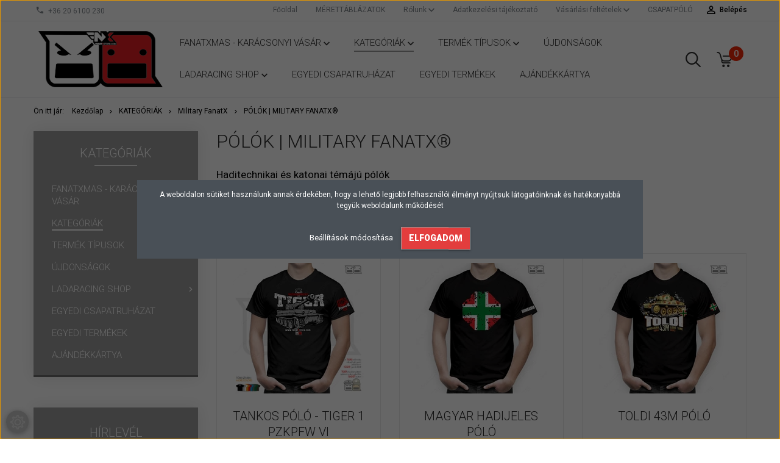

--- FILE ---
content_type: text/html; charset=UTF-8
request_url: https://fanatxstore.com/kategoriak/military-fanatx/katonai-polok
body_size: 44730
content:

<!DOCTYPE html>
<!--[if lt IE 7]>      <html class="no-js lt-ie10 lt-ie9 lt-ie8 lt-ie7" lang="hu" dir="ltr"> <![endif]-->
<!--[if IE 7]>         <html class="no-js lt-ie10 lt-ie9 lt-ie8" lang="hu" dir="ltr"> <![endif]-->
<!--[if IE 8]>         <html class="no-js lt-ie10 lt-ie9" lang="hu" dir="ltr"> <![endif]-->
<!--[if IE 9]>         <html class="no-js lt-ie10" lang="hu" dir="ltr"> <![endif]-->
<!--[if gt IE 10]><!--> <html class="no-js" lang="hu" dir="ltr"> <!--<![endif]-->
<head>
    <title>Pólók | Military FanatX® </title>
    <meta charset="utf-8">
    <meta name="keywords" content="Pólók | Military FanatX,tankos póló,harckocsis póló,wot póló,tankos ajándék,ajándék tankosoknak,katonai ajándékok">
    <meta name="description" content="Katonai és tankos pólók | Military FanatX® ">
    <meta name="robots" content="index, follow">
    <meta property="og:title" content="Pólók | Military FanatX® " />
    <meta property="og:description" content="Katonai és tankos pólók | Military FanatX® " />
    <meta property="og:type" content="website" />
    <meta property="og:url" content="https://fanatxstore.com/kategoriak/military-fanatx/katonai-polok" />
    <meta property="og:image" content="https://fanatxstore.cdn.shoprenter.hu/custom/fanatxstore/image/cache/w1200h628/product/MF/MF%20p%C3%B3l%C3%B3k/KURSK%201943/KURSK-1943-tankos-p%C3%B3l%C3%B3-%20tiger%20h1%20t34-76-WW2-t-shirt_fanatxstore_MF-KRSK-FP-katonai-polo-2.jpg.webp?lastmod=0.1662026516" />
    <link href="https://fanatxstore.cdn.shoprenter.hu/custom/fanatxstore/image/data/f%C5%91oldali/FanatX-faces_logo_220x100px.png?lastmod=1606550546.1662026516" rel="icon" />
    <link href="https://fanatxstore.cdn.shoprenter.hu/custom/fanatxstore/image/data/f%C5%91oldali/FanatX-faces_logo_220x100px.png?lastmod=1606550546.1662026516" rel="apple-touch-icon" />
    <base href="https://fanatxstore.com:443" />
    <meta name="google-site-verification" content="hdvrZQihoL09v9nhfd8MePAlQUzJMztb6jOuYCH9bTg" />

    <meta name="viewport" content="width=device-width, initial-scale=1">
            <link href="https://fanatxstore.com/kategoriak/military-fanatx/katonai-polok" rel="canonical">
    
            
                    
                        <link rel="stylesheet" href="https://fanatxstore.cdn.shoprenter.hu/web/compiled/css/fancybox2.css?v=1768907443" media="screen">
            <link rel="stylesheet" href="https://fanatxstore.cdn.shoprenter.hu/custom/fanatxstore/catalog/view/theme/tokyo_blue/style/1745484441.1537781973.0.1548094008.css?v=null.1662026516" media="screen">
            <link rel="stylesheet" href="https://fanatxstore.cdn.shoprenter.hu/custom/fanatxstore/catalog/view/theme/tokyo_blue/stylesheet/stylesheet.css?v=1548094008" media="screen">
        <script>
        window.nonProductQuality = 80;
    </script>
    <script src="//ajax.googleapis.com/ajax/libs/jquery/1.10.2/jquery.min.js"></script>
    <script>window.jQuery || document.write('<script src="https://fanatxstore.cdn.shoprenter.hu/catalog/view/javascript/jquery/jquery-1.10.2.min.js?v=1484139539"><\/script>')</script>

            
    
            
        <!-- Header JavaScript codes -->
            <script src="https://fanatxstore.cdn.shoprenter.hu/web/compiled/js/countdown.js?v=1768907442"></script>
                    <script src="https://fanatxstore.cdn.shoprenter.hu/web/compiled/js/legacy_newsletter.js?v=1768907442"></script>
                    <script src="https://fanatxstore.cdn.shoprenter.hu/web/compiled/js/base.js?v=1768907442"></script>
                    <script src="https://fanatxstore.cdn.shoprenter.hu/web/compiled/js/fancybox2.js?v=1768907442"></script>
                    <script src="https://fanatxstore.cdn.shoprenter.hu/web/compiled/js/before_starter2_head.js?v=1768907442"></script>
                    <script src="https://fanatxstore.cdn.shoprenter.hu/web/compiled/js/before_starter2_productpage.js?v=1768907442"></script>
                    <script src="https://fanatxstore.cdn.shoprenter.hu/web/compiled/js/base_bootstrap.js?v=1768907442"></script>
                    <script src="https://fanatxstore.cdn.shoprenter.hu/web/compiled/js/nanobar.js?v=1768907442"></script>
                    <script src="https://fanatxstore.cdn.shoprenter.hu/web/compiled/js/before_starter.js?v=1768907442"></script>
                    <!-- Header jQuery onLoad scripts -->
    <script>
        window.countdownFormat = '%D:%H:%M:%S';
        //<![CDATA[
        var BASEURL = 'https://fanatxstore.com';
Currency = {"symbol_left":"","symbol_right":" Ft","decimal_place":0,"decimal_point":",","thousand_point":".","currency":"HUF","value":1};

            function setAutoHelpTitles(){
                $('.autohelp[title]').each(function(){
                    if(!$(this).parents('.aurora-scroll-mode').length) {
                        $(this).attr('rel', $(this).attr('title') );
                        $(this).removeAttr('title');
                        $(this).qtip({
                            content: { text:  $(this).attr('rel') },
                            hide: { fixed: true },
                            position: {
                                corner: {
                                    target: 'topMiddle',
                                    tooltip: 'bottomMiddle'
                                },
                                adjust: {
                                    screen: true
                                }
                            },
                            style: {
                                border: { color: '#d10fd1'},
                                background: '#31e07d',
                                width: 500
                            }
                        });
                    }
                });
            }
            

        $(document).ready(function(){
        // DOM ready
            
                $('.fancybox').fancybox({
                    maxWidth: 820,
                    maxHeight: 650,
                    afterLoad: function(){
                        wrapCSS = $(this.element).data('fancybox-wrapcss');
                        if(wrapCSS){
                            $('.fancybox-wrap').addClass(wrapCSS);
                        }
                    },
                    helpers: {
                        thumbs: {
                            width: 50,
                            height: 50
                        }
                    }
                });
                $('.fancybox-inline').fancybox({
                    maxWidth: 820,
                    maxHeight: 650,
                    type:'inline'
                });
                

setAutoHelpTitles();

        // /DOM ready
        });
        $(window).load(function(){
        // OnLoad
            new WishlistHandler('wishlist-add','');

        // /OnLoad
        });
        //]]>
    </script>
    
        <script src="https://fanatxstore.cdn.shoprenter.hu/web/compiled/js/vue/manifest.bundle.js?v=1768907440"></script>
<script>
    var ShopRenter = ShopRenter || {};
    ShopRenter.onCartUpdate = function (callable) {
        document.addEventListener('cartChanged', callable)
    };
    ShopRenter.onItemAdd = function (callable) {
        document.addEventListener('AddToCart', callable)
    };
    ShopRenter.onItemDelete = function (callable) {
        document.addEventListener('deleteCart', callable)
    };
    ShopRenter.onSearchResultViewed = function (callable) {
        document.addEventListener('AuroraSearchResultViewed', callable)
    };
    ShopRenter.onSubscribedForNewsletter = function (callable) {
        document.addEventListener('AuroraSubscribedForNewsletter', callable)
    };
    ShopRenter.onCheckoutInitiated = function (callable) {
        document.addEventListener('AuroraCheckoutInitiated', callable)
    };
    ShopRenter.onCheckoutShippingInfoAdded = function (callable) {
        document.addEventListener('AuroraCheckoutShippingInfoAdded', callable)
    };
    ShopRenter.onCheckoutPaymentInfoAdded = function (callable) {
        document.addEventListener('AuroraCheckoutPaymentInfoAdded', callable)
    };
    ShopRenter.onCheckoutOrderConfirmed = function (callable) {
        document.addEventListener('AuroraCheckoutOrderConfirmed', callable)
    };
    ShopRenter.onCheckoutOrderPaid = function (callable) {
        document.addEventListener('AuroraOrderPaid', callable)
    };
    ShopRenter.onCheckoutOrderPaidUnsuccessful = function (callable) {
        document.addEventListener('AuroraOrderPaidUnsuccessful', callable)
    };
    ShopRenter.onProductPageViewed = function (callable) {
        document.addEventListener('AuroraProductPageViewed', callable)
    };
    ShopRenter.onMarketingConsentChanged = function (callable) {
        document.addEventListener('AuroraMarketingConsentChanged', callable)
    };
    ShopRenter.onCustomerRegistered = function (callable) {
        document.addEventListener('AuroraCustomerRegistered', callable)
    };
    ShopRenter.onCustomerLoggedIn = function (callable) {
        document.addEventListener('AuroraCustomerLoggedIn', callable)
    };
    ShopRenter.onCustomerUpdated = function (callable) {
        document.addEventListener('AuroraCustomerUpdated', callable)
    };
    ShopRenter.onCartPageViewed = function (callable) {
        document.addEventListener('AuroraCartPageViewed', callable)
    };
    ShopRenter.customer = {"userId":0,"userClientIP":"18.221.118.32","userGroupId":8,"customerGroupTaxMode":"gross","customerGroupPriceMode":"only_gross","email":"","phoneNumber":"","name":{"firstName":"","lastName":""}};
    ShopRenter.theme = {"name":"tokyo_blue","family":"tokyo","parent":"bootstrap"};
    ShopRenter.shop = {"name":"fanatxstore","locale":"hu","currency":{"code":"HUF","rate":1},"domain":"fanatxstore.myshoprenter.hu"};
    ShopRenter.page = {"route":"product\/list","queryString":"kategoriak\/military-fanatx\/katonai-polok"};

    ShopRenter.formSubmit = function (form, callback) {
        callback();
    };

    let loadedAsyncScriptCount = 0;
    function asyncScriptLoaded(position) {
        loadedAsyncScriptCount++;
        if (position === 'body') {
            if (document.querySelectorAll('.async-script-tag').length === loadedAsyncScriptCount) {
                if (/complete|interactive|loaded/.test(document.readyState)) {
                    document.dispatchEvent(new CustomEvent('asyncScriptsLoaded', {}));
                } else {
                    document.addEventListener('DOMContentLoaded', () => {
                        document.dispatchEvent(new CustomEvent('asyncScriptsLoaded', {}));
                    });
                }
            }
        }
    }
</script>

            <script type="text/javascript" async class="async-script-tag" onload="asyncScriptLoaded('header')" src="https://onsite.optimonk.com/script.js?account=157702"></script>
    
                    <script type="text/javascript" src="https://fanatxstore.cdn.shoprenter.hu/web/compiled/js/vue/customerEventDispatcher.bundle.js?v=1768907440"></script>




        <!-- Custom header scripts -->
    <script type="text/javascript">

</script>
    
                
            
            <script>window.dataLayer=window.dataLayer||[];function gtag(){dataLayer.push(arguments)};var ShopRenter=ShopRenter||{};ShopRenter.config=ShopRenter.config||{};ShopRenter.config.googleConsentModeDefaultValue="granted";</script>                        <script type="text/javascript" src="https://fanatxstore.cdn.shoprenter.hu/web/compiled/js/vue/googleConsentMode.bundle.js?v=1768907440"></script>

            <!-- Facebook Pixel Code -->
<script>
  !function(f,b,e,v,n,t,s)
  {if(f.fbq)return;n=f.fbq=function(){n.callMethod?
  n.callMethod.apply(n,arguments):n.queue.push(arguments)};
  if(!f._fbq)f._fbq=n;n.push=n;n.loaded=!0;n.version='2.0';
  n.queue=[];t=b.createElement(e);t.async=!0;
  t.src=v;s=b.getElementsByTagName(e)[0];
  s.parentNode.insertBefore(t,s)}(window, document,'script',
  'https://connect.facebook.net/en_US/fbevents.js');
  fbq('consent', 'revoke');
fbq('init', '367523067201332');
  fbq('track', 'PageView');
document.addEventListener('AuroraAddedToCart', function(auroraEvent) {
    var fbpId = [];
    var fbpValue = 0;
    var fbpCurrency = '';

    auroraEvent.detail.products.forEach(function(item) {
        fbpValue += parseFloat(item.grossUnitPrice) * item.quantity;
        fbpId.push(item.id);
        fbpCurrency = item.currency;
    });


    fbq('track', 'AddToCart', {
        content_ids: fbpId,
        content_type: 'product',
        value: fbpValue,
        currency: fbpCurrency
    }, {
        eventID: auroraEvent.detail.event.id
    });
})
window.addEventListener('AuroraMarketingCookie.Changed', function(event) {
            let consentStatus = event.detail.isAccepted ? 'grant' : 'revoke';
            if (typeof fbq === 'function') {
                fbq('consent', consentStatus);
            }
        });
</script>
<noscript><img height="1" width="1" style="display:none"
  src="https://www.facebook.com/tr?id=367523067201332&ev=PageView&noscript=1"
/></noscript>
<!-- End Facebook Pixel Code -->
            <!-- Google Tag Manager -->
<script>(function(w,d,s,l,i){w[l]=w[l]||[];w[l].push({'gtm.start':
new Date().getTime(),event:'gtm.js'});var f=d.getElementsByTagName(s)[0],
j=d.createElement(s),dl=l!='dataLayer'?'&l='+l:'';j.async=true;j.src=
'https://www.googletagmanager.com/gtm.js?id='+i+dl;f.parentNode.insertBefore(j,f);
})(window,document,'script','dataLayer','GTM-K9DCWQP5');</script>
<!-- End Google Tag Manager -->
            <!-- Global site tag (gtag.js) - Google Ads: 784529898 -->
<script async src="https://www.googletagmanager.com/gtag/js?id=AW-784529898"></script>
<script>
  window.dataLayer = window.dataLayer || [];
  function gtag(){dataLayer.push(arguments);}
  gtag('js', new Date());

  gtag('config', 'AW-784529898');
</script>

            
                <!--Global site tag(gtag.js)--><script async src="https://www.googletagmanager.com/gtag/js?id=G-J3WMKVH6DF"></script><script>window.dataLayer=window.dataLayer||[];function gtag(){dataLayer.push(arguments);}
gtag('js',new Date());gtag('config','G-J3WMKVH6DF');</script>                                <script type="text/javascript" src="https://fanatxstore.cdn.shoprenter.hu/web/compiled/js/vue/GA4EventSender.bundle.js?v=1768907440"></script>

    
    
</head>

<body id="body" class="bootstrap-body page-body product-list-body category-list-body list_page_body category_list_body body-pathway-top desktop-device-body body-pathway-top tokyo_blue-body" role="document">
            <!-- Google Tag Manager (noscript) -->
<!-- Google
<!-- End Google Tag Manager (noscript) -->
    
<div id="fb-root"></div>
<script>(function (d, s, id) {
        var js, fjs = d.getElementsByTagName(s)[0];
        if (d.getElementById(id)) return;
        js = d.createElement(s);
        js.id = id;
        js.src = "//connect.facebook.net/hu_HU/sdk/xfbml.customerchat.js#xfbml=1&version=v2.12&autoLogAppEvents=1";
        fjs.parentNode.insertBefore(js, fjs);
    }(document, "script", "facebook-jssdk"));
</script>



            

<!-- cached -->    <div id="first-login-nanobar-button">
    <img src="https://fanatxstore.cdn.shoprenter.hu/catalog/view/theme/default/image/cog-settings-grey.svg?v=null.1662026516" class="sr-cog" alt="" width="24" height="24"/>
</div>
<div id="firstLogNanobar" class="Fixed aurora-nanobar aurora-nanobar-firstlogin">
    <div class="aurora-nanobar-container">
        <span id="nanoTextCookies" class="aurora-nanobar-text"
              style="font-size: 12px;">A weboldalon sütiket használunk annak érdekében, hogy a lehető legjobb felhasználói élményt nyújtsuk látogatóinknak és hatékonyabbá tegyük weboldalunk működését
        </span>
        <div class="aurora-nanobar-buttons-wrapper nanobar-buttons">
            <a id ="aurora-nanobar-settings-button" href="">
                <span>Beállítások módosítása</span>
            </a>
            <a id="auroraNanobarCloseCookies" href="" class="button btn btn-primary aurora-nanobar-btn" data-button-save-text="Beállítások mentése">
                <span>Elfogadom</span>
            </a>
        </div>
        <div class="aurora-nanobar-cookies" style="display: none;">
            <div class="form-group">
                <label><input type="checkbox" name="required_cookies" id="required-cookies" disabled="disabled" checked="checked" /> Szükséges cookie-k</label>
                <div class="cookies-help-text">
                    Ezek a cookie-k segítenek abban, hogy a webáruház használható és működőképes legyen.
                </div>
            </div>
            <div class="form-group">
                <label>
                    <input type="checkbox" name="marketing_cookies" id="marketing-cookies"
                             />
                    Marketing cookie-k
                </label>
                <div class="cookies-help-text">
                    Ezeket a cookie-k segítenek abban, hogy az Ön érdeklődési körének megfelelő reklámokat és termékeket jelenítsük meg a webáruházban.
                </div>
            </div>
        </div>
    </div>
</div>

<script>

    (function ($) {
        $(document).ready(function () {
            new AuroraNanobar.FirstLogNanobarCheckbox(jQuery('#firstLogNanobar'), 'modal');
        });
    })(jQuery);

</script>
<!-- /cached -->
<!-- cached --><div id="freeShippingNanobar" class="Fixed aurora-nanobar aurora-nanobar-freeshipping">
    <div class="aurora-nanobar-container">
        <span id="auroraNanobarClose" class="aurora-nanobar-close-x"><i class="sr-icon-times"></i></span>
        <span id="nanoText" class="aurora-nanobar-text"></span>
    </div>
</div>

<script>$(document).ready(function(){document.nanobarInstance=new AuroraNanobar.FreeShippingNanobar($('#freeShippingNanobar'),'modal','500','','1');});</script><!-- /cached -->
    
                <!-- cached -->




        







    
    
    <link media="screen and (max-width: 992px)" rel="stylesheet" href="https://fanatxstore.cdn.shoprenter.hu/catalog/view/javascript/jquery/jquery-mmenu/dist/css/jquery.mmenu.all.css?v=1484139539">
    <script src="https://fanatxstore.cdn.shoprenter.hu/catalog/view/javascript/jquery/jquery-mmenu/dist/js/jquery.mmenu.all.min.js?v=1484139539"></script>
        <script src="https://fanatxstore.cdn.shoprenter.hu/catalog/view/javascript/jquery/product_count_in_cart.js?v=1530610005"></script>

    <script>
        $(document).ready(function(){$('#menu-nav').mmenu({navbar:{title:'Menü'},extensions:["theme-dark","border-full"],offCanvas:{position:"left",zposition:"back"},counters:true,searchfield:{add:true,search:true,placeholder:'keresés',noResults:''}});function setLanguagesMobile(type){$('.'+type+'-change-mobile').click(function(e){e.preventDefault();$('#'+type+'_value_mobile').attr('value',$(this).data('value'));$('#mobile_'+type+'_form').submit();});}
setLanguagesMobile('language');setLanguagesMobile('currency');});    </script>

    <form action="index.php" method="post" enctype="multipart/form-data" id="mobile_currency_form">
        <input id="currency_value_mobile" type="hidden" value="" name="currency_id"/>
    </form>

    <form action="index.php" method="post" enctype="multipart/form-data" id="mobile_language_form">
        <input id="language_value_mobile" type="hidden" value="" name="language_code"/>
    </form>

    
    <div id="menu-nav">
        <ul>
                                            <li class="mm-title mm-group-title text-center"><span><i class="sr-icon-list"></i> Menüpontok</span></li>
    
                            <li class="informations-mobile-menu-item">
                <a href="https://fanatxstore.com/merettablazatok" target="_self">MÉRETTÁBLÁZATOK</a>
                            </li>
                    <li class="informations-mobile-menu-item">
                <a href="https://fanatxstore.com/index.php?route=information/personaldata" target="_self">Adat törlés és hordozhatóság biztosítása</a>
                            </li>
                    <li class="informations-mobile-menu-item">
                <a href="https://fanatxstore.com/hirek_1" target="_self">Hírek</a>
                            </li>
                    <li class="informations-mobile-menu-item">
                <a href="https://fanatxstore.com/adatkezeles" target="_self">Adatkezelési tájékoztató</a>
                            </li>
                    <li class="informations-mobile-menu-item">
                <a href="https://fanatxstore.com/vasarlasi_feltetelek_5" target="_self">Vásárlási feltételek</a>
                            </li>
                    <li class="informations-mobile-menu-item">
                <a href="https://fanatxstore.com/garancia_7" target="_self">Garancia</a>
                            </li>
                    <li class="informations-mobile-menu-item">
                <a href="https://fanatxstore.com/csapatpolo" target="_self">CSAPATPÓLÓ</a>
                            </li>
                    <li class="informations-mobile-menu-item">
                <a href="https://fanatxstore.com/index.php?route=information/contact" target="_self">Kapcsolat</a>
                            </li>
            
        
        
                            <li class="mm-title mm-group-title text-center"><span><i class="sr-icon-user"></i> Belépés és Regisztráció</span></li>
            <li class="customer-mobile-menu-item">
                <a href="index.php?route=account/login">Belépés</a>
            </li>
            <li class="customer-mobile-menu-item">
                <a href="index.php?route=account/create">Regisztráció</a>
            </li>
            

                        <li class="mm-title mm-group-title text-center"><span><i class="sr-icon-tags"></i> Kategóriák</span></li>
    
    <li>
    <a href="https://fanatxstore.com/fanatxmas-karacsonyi-vasar">            <h3 class="category-list-link-text">FanatXMAS - Karácsonyi vásár</h3>
        </a>
            <ul><li>
    <a href="https://fanatxstore.com/fanatxmas-karacsonyi-vasar/karacsonyfadisz">            Autó és Motorsport karácsonyfadíszek
        </a>
    </li><li>
    <a href="https://fanatxstore.com/fanatxmas-karacsonyi-vasar/autos-termekek-fanatxmas">            Autós Termékek FanatXMAS
        </a>
    </li><li>
    <a href="https://fanatxstore.com/fanatxmas-karacsonyi-vasar/traktoros-termekek-fanatxmas">            Traktoros termékek FanatXMAS
        </a>
    </li><li>
    <a href="https://fanatxstore.com/fanatxmas-karacsonyi-vasar/military-termekek-fanatxmas">            Military termékek FanatXmas
        </a>
    </li></ul>
    </li><li>
    <a href="https://fanatxstore.com/kategoriak">            <h3 class="category-list-link-text">KATEGÓRIÁK</h3>
        </a>
            <ul><li>
    <a href="https://fanatxstore.com/kategoriak/auto-136">            AUTÓ és MOTORSPORT
        </a>
            <ul><li>
    <a href="https://fanatxstore.com/kategoriak/auto-136/hall-of-fame">            FanatX HALL OF FAME  &amp; EVENTS
        </a>
            <ul><li>
    <a href="https://fanatxstore.com/kategoriak/auto-136/hall-of-fame/cukrasz-racing-team-ladavfts">            Cukrász Racing Team kollekció
        </a>
    </li><li>
    <a href="https://fanatxstore.com/kategoriak/auto-136/hall-of-fame/ladaracing-feszt-event">            Ladaracing FESZT
        </a>
    </li><li>
    <a href="https://fanatxstore.com/kategoriak/auto-136/hall-of-fame/panya-foto">            PÁNYA FOTÓ kollekció
        </a>
    </li><li>
    <a href="https://fanatxstore.com/kategoriak/auto-136/hall-of-fame/pici91-lada2101">            PICI91 LADA 2101 kollekció
        </a>
    </li><li>
    <a href="https://fanatxstore.com/kategoriak/auto-136/hall-of-fame/metal-race-2022-rabocsiring">            LR METAL RACE 2022 RabócsiRing
        </a>
    </li><li>
    <a href="https://fanatxstore.com/kategoriak/auto-136/hall-of-fame/bodogan-motorsport-lada-vfts-hof">            BODOGÁN MOTORSPORT - LADA VFTS
        </a>
    </li><li>
    <a href="https://fanatxstore.com/kategoriak/auto-136/hall-of-fame/feszter-drift-team-bmw-e36">            Feszter Drift Team - BMW E36 2JZ
        </a>
    </li><li>
    <a href="https://fanatxstore.com/kategoriak/auto-136/hall-of-fame/vizelli-19-hof">            Vizelli 19 - SKODA Fabia R5 kollekció
        </a>
    </li></ul>
    </li><li>
    <a href="https://fanatxstore.com/kategoriak/auto-136/americanfanatx">            American FanatX
        </a>
            <ul><li>
    <a href="https://fanatxstore.com/kategoriak/auto-136/americanfanatx/americanfanatx-kollekciok">            KOLLEKCIÓK | AmericanFanatX
        </a>
            <ul><li>
    <a href="https://fanatxstore.com/kategoriak/auto-136/americanfanatx/americanfanatx-kollekciok/american-fanatx">            American FanatX kollekció
        </a>
    </li><li>
    <a href="https://fanatxstore.com/kategoriak/auto-136/americanfanatx/americanfanatx-kollekciok/emmett-delorean">            Emmett's Delorean
        </a>
    </li><li>
    <a href="https://fanatxstore.com/kategoriak/auto-136/americanfanatx/americanfanatx-kollekciok/made-in-usa-americanfanatx">            Made in the USA - American FanatX
        </a>
    </li><li>
    <a href="https://fanatxstore.com/kategoriak/auto-136/americanfanatx/americanfanatx-kollekciok/mustang-gt">            MUSTANG GT kollekció
        </a>
    </li><li>
    <a href="https://fanatxstore.com/kategoriak/auto-136/americanfanatx/americanfanatx-kollekciok/route-66-termekek">            ROUTE 66
        </a>
    </li><li>
    <a href="https://fanatxstore.com/kategoriak/auto-136/americanfanatx/americanfanatx-kollekciok/shelby-mustang-gt-500-eleanor">            Shelby mustang gt 500 ELEANOR
        </a>
    </li><li>
    <a href="https://fanatxstore.com/kategoriak/auto-136/americanfanatx/americanfanatx-kollekciok/toretto-garage-dodge-charger">            Toretto Garage - Dodge Charger
        </a>
    </li><li>
    <a href="https://fanatxstore.com/kategoriak/auto-136/americanfanatx/americanfanatx-kollekciok/v8-bigblock-americanfantx">            V8 BIG BLOCK  | AMERICAN FANATX
        </a>
    </li><li>
    <a href="https://fanatxstore.com/kategoriak/auto-136/americanfanatx/americanfanatx-kollekciok/v8-comic-americanfanatx">            V8 COMIC  | AMERICAN FANATX
        </a>
    </li><li>
    <a href="https://fanatxstore.com/kategoriak/auto-136/americanfanatx/americanfanatx-kollekciok/v8-fanatics-big-block">            V8 FANATICS BIG BLOCK | AMERICAN FANATX
        </a>
    </li><li>
    <a href="https://fanatxstore.com/kategoriak/auto-136/americanfanatx/americanfanatx-kollekciok/v8fanatics-official-termekek">            V8 FANATICS OFFICIAL | AMERICAN FANATX
        </a>
    </li></ul>
    </li><li>
    <a href="https://fanatxstore.com/kategoriak/auto-136/americanfanatx/pulover-americanfanatx">            Pulóverek | AmericanFanatx
        </a>
    </li><li>
    <a href="https://fanatxstore.com/kategoriak/auto-136/americanfanatx/polok-americanfanatx">            Pólók | AmericanFanatx
        </a>
    </li><li>
    <a href="https://fanatxstore.com/kategoriak/auto-136/americanfanatx/gyerektermekek-americanfanatx">            Gyerek termékek | AmericanFanatX
        </a>
    </li><li>
    <a href="https://fanatxstore.com/kategoriak/auto-136/americanfanatx/bogre-kulacs-flaska">            Bögre kulacs Flaska pohár | AmericanFanatX
        </a>
    </li><li>
    <a href="https://fanatxstore.com/kategoriak/auto-136/americanfanatx/ajandek-kulcstarto-matrica-am">            Ajándék, kulcstartó, matrica | AmericanFanatX
        </a>
    </li></ul>
    </li><li>
    <a href="https://fanatxstore.com/kategoriak/auto-136/audi">            AUDI
        </a>
    </li><li>
    <a href="https://fanatxstore.com/kategoriak/auto-136/lada-fanatx">            LADA 
        </a>
            <ul><li>
    <a href="https://fanatxstore.com/kategoriak/auto-136/lada-fanatx/kollekciok-lada">            KOLLEKCIÓK | LADA
        </a>
            <ul><li>
    <a href="https://fanatxstore.com/kategoriak/auto-136/lada-fanatx/kollekciok-lada/lada-2101-csigoly">            LADA 2101 CSIGOLY
        </a>
    </li><li>
    <a href="https://fanatxstore.com/kategoriak/auto-136/lada-fanatx/kollekciok-lada/lr-feszt-2025">            Ladaracing FESZT 2025
        </a>
    </li><li>
    <a href="https://fanatxstore.com/kategoriak/auto-136/lada-fanatx/kollekciok-lada/double-weber-powered-kollekcio">            Double WEBER powered
        </a>
    </li><li>
    <a href="https://fanatxstore.com/kategoriak/auto-136/lada-fanatx/kollekciok-lada/lada-vfts-2105-rally-legend-groupb">            LADA VFTS 2105 | RALLY LEGEND GROUP B
        </a>
    </li><li>
    <a href="https://fanatxstore.com/kategoriak/auto-136/lada-fanatx/kollekciok-lada/cukrasz-racing-team">            Cukrász Racing Team kollekció
        </a>
    </li><li>
    <a href="https://fanatxstore.com/kategoriak/auto-136/lada-fanatx/kollekciok-lada/lada-2107-racecar">            LADA 2107 RacecaR
        </a>
    </li><li>
    <a href="https://fanatxstore.com/kategoriak/auto-136/lada-fanatx/kollekciok-lada/ladaracing-feszt">            Ladaracing FESZT
        </a>
    </li><li>
    <a href="https://fanatxstore.com/kategoriak/auto-136/lada-fanatx/kollekciok-lada/lada-2101-pici-91">            PICI91 LADA 2101 kollekció
        </a>
    </li><li>
    <a href="https://fanatxstore.com/kategoriak/auto-136/lada-fanatx/kollekciok-lada/lr-metalrace-2022">            LR METAL RACE 2022 kollekció
        </a>
    </li><li>
    <a href="https://fanatxstore.com/kategoriak/auto-136/lada-fanatx/kollekciok-lada/allstar10">            ALLSTAR10 kollekció
        </a>
    </li><li>
    <a href="https://fanatxstore.com/kategoriak/auto-136/lada-fanatx/kollekciok-lada/vizelli19-2k22-vfts">            Vizelli19 2K22 VFTS Kollekció
        </a>
    </li><li>
    <a href="https://fanatxstore.com/kategoriak/auto-136/lada-fanatx/kollekciok-lada/tolos-valto-kategoria1">            TolósVáltó Kollekció
        </a>
    </li><li>
    <a href="https://fanatxstore.com/kategoriak/auto-136/lada-fanatx/kollekciok-lada/lada-hub">            lada HUB
        </a>
    </li><li>
    <a href="https://fanatxstore.com/kategoriak/auto-136/lada-fanatx/kollekciok-lada/lada-covid-crysis">            LADA covid-crysis collection
        </a>
    </li><li>
    <a href="https://fanatxstore.com/kategoriak/auto-136/lada-fanatx/kollekciok-lada/ladaracing-2k21">            LADARACING 2K21
        </a>
    </li><li>
    <a href="https://fanatxstore.com/kategoriak/auto-136/lada-fanatx/kollekciok-lada/lada-2105-orulet-ez">            LADA 2105 Őrület Ez!
        </a>
    </li><li>
    <a href="https://fanatxstore.com/kategoriak/auto-136/lada-fanatx/kollekciok-lada/allstar9-termekek">            ALLSTAR9
        </a>
    </li><li>
    <a href="https://fanatxstore.com/kategoriak/auto-136/lada-fanatx/kollekciok-lada/vizelli19-lada-vfts">            Vizelli19 Lada VFTS kollekció
        </a>
    </li><li>
    <a href="https://fanatxstore.com/kategoriak/auto-136/lada-fanatx/kollekciok-lada/lada-kivalo-dolgozo">            LADA Kiváló Dolgozó
        </a>
    </li><li>
    <a href="https://fanatxstore.com/kategoriak/auto-136/lada-fanatx/kollekciok-lada/lada-motor">            CLASSIC LADA MOTOR vintage 
        </a>
    </li><li>
    <a href="https://fanatxstore.com/kategoriak/auto-136/lada-fanatx/kollekciok-lada/lada-vfts-orosz-vakcina">            LADA VFTS &quot;OROSZ VAKCINA&quot; kollekció
        </a>
    </li><li>
    <a href="https://fanatxstore.com/kategoriak/auto-136/lada-fanatx/kollekciok-lada/lada-stickerbomb">            LADA STICKERBOMB kollekció
        </a>
    </li><li>
    <a href="https://fanatxstore.com/kategoriak/auto-136/lada-fanatx/kollekciok-lada/allstar8">            Ladaracing ALLSTAR8 
        </a>
    </li><li>
    <a href="https://fanatxstore.com/kategoriak/auto-136/lada-fanatx/kollekciok-lada/lada-2106-over-jump">            LADA 2106 RALLY OVER JUMP
        </a>
    </li><li>
    <a href="https://fanatxstore.com/kategoriak/auto-136/lada-fanatx/kollekciok-lada/lada-2106-driftfighter">             LADA 2106 Drift Fighter kollekció
        </a>
    </li><li>
    <a href="https://fanatxstore.com/kategoriak/auto-136/lada-fanatx/kollekciok-lada/vizelli19-kollekcio">            Vizelli19 kollekció
        </a>
    </li><li>
    <a href="https://fanatxstore.com/kategoriak/auto-136/lada-fanatx/kollekciok-lada/lada-2107-snowwalker">            Lada 2107 Snowwalker kollekció
        </a>
    </li><li>
    <a href="https://fanatxstore.com/kategoriak/auto-136/lada-fanatx/kollekciok-lada/orulet-ez-lada-2107">            Őrület Ez LADA 2107 kollekció
        </a>
    </li><li>
    <a href="https://fanatxstore.com/kategoriak/auto-136/lada-fanatx/kollekciok-lada/vizelli-01-rallylegend">            VIZELLI 01 Rallylegend - Lada VFTS
        </a>
    </li><li>
    <a href="https://fanatxstore.com/kategoriak/auto-136/lada-fanatx/kollekciok-lada/lada-vfts-2k19">            LADA VFTS 2K19 Racewear
        </a>
    </li><li>
    <a href="https://fanatxstore.com/kategoriak/auto-136/lada-fanatx/kollekciok-lada/lr-gala-7">            Ladaracing All Star Gála 7 
        </a>
    </li><li>
    <a href="https://fanatxstore.com/kategoriak/auto-136/lada-fanatx/kollekciok-lada/csigoly-lada-vfts">            Csigoly LADA VFTS kollekció
        </a>
    </li><li>
    <a href="https://fanatxstore.com/kategoriak/auto-136/lada-fanatx/kollekciok-lada/hegesztett-difi-full-gyari-kollekcio">            HEGESZTETT DIFI | FULL GYÁRI
        </a>
    </li><li>
    <a href="https://fanatxstore.com/kategoriak/auto-136/lada-fanatx/kollekciok-lada/lada-2101-rally">            LADA 2101 Rally - Lada autosport
        </a>
    </li><li>
    <a href="https://fanatxstore.com/kategoriak/auto-136/lada-fanatx/kollekciok-lada/lada-2101-classic-xray">            LADA 2101 | CLASSIC XRAY
        </a>
    </li><li>
    <a href="https://fanatxstore.com/kategoriak/auto-136/lada-fanatx/kollekciok-lada/lada-autosport">            LADA Autosport classic
        </a>
    </li><li>
    <a href="https://fanatxstore.com/kategoriak/auto-136/lada-fanatx/kollekciok-lada/lada-vfts-bodogan-motorsport">            LADA VFTS  - ​BODOGÁN MOTORSPORT 
        </a>
    </li><li>
    <a href="https://fanatxstore.com/kategoriak/auto-136/lada-fanatx/kollekciok-lada/lada-vfts">            Lada VFTS - Ladaracing.hu
        </a>
    </li><li>
    <a href="https://fanatxstore.com/kategoriak/auto-136/lada-fanatx/kollekciok-lada/lada-vfts-2105-black-edition-rally-legend-groupb">            LADA VFTS 2105 BLACK EDITION | RALLY LEGEND GROUP B
        </a>
    </li><li>
    <a href="https://fanatxstore.com/kategoriak/auto-136/lada-fanatx/kollekciok-lada/lada-vfts-2105-sport-1600r">            LADA VFTS 2105 SPORT 1600 R  Group B 1983 Retro Rally
        </a>
    </li><li>
    <a href="https://fanatxstore.com/kategoriak/auto-136/lada-fanatx/kollekciok-lada/ladaracing-forever">            LADARACING FOREVER
        </a>
    </li><li>
    <a href="https://fanatxstore.com/kategoriak/auto-136/lada-fanatx/kollekciok-lada/ladaracingfeszt-kakucs">            LadaracingFESZT 2023
        </a>
    </li><li>
    <a href="https://fanatxstore.com/kategoriak/auto-136/lada-fanatx/kollekciok-lada/ladaracingfeszt-2024">            LadaracingFESZT 2024
        </a>
    </li><li>
    <a href="https://fanatxstore.com/kategoriak/auto-136/lada-fanatx/kollekciok-lada/ladas">            LADÁS® Original
        </a>
    </li><li>
    <a href="https://fanatxstore.com/kategoriak/auto-136/lada-fanatx/kollekciok-lada/snowrider-lada-kollekcio">            SNOWRIDER | 2023
        </a>
    </li><li>
    <a href="https://fanatxstore.com/kategoriak/auto-136/lada-fanatx/kollekciok-lada/vizelli-k-lada-vfts">            Vizelli K.- Lada VFTS kollekció
        </a>
    </li><li>
    <a href="https://fanatxstore.com/kategoriak/auto-136/lada-fanatx/kollekciok-lada/ladaracing-2101-classic">            Ladaracing 2101 classic
        </a>
    </li><li>
    <a href="https://fanatxstore.com/kategoriak/auto-136/lada-fanatx/kollekciok-lada/ladaracing-2107">            Ladaracing 2107 classic
        </a>
    </li></ul>
    </li><li>
    <a href="https://fanatxstore.com/kategoriak/auto-136/lada-fanatx/lada-felnott-polok">            LADA felnőtt pólók
        </a>
    </li><li>
    <a href="https://fanatxstore.com/kategoriak/auto-136/lada-fanatx/lada-puloverek">            LADA pulóverek
        </a>
    </li><li>
    <a href="https://fanatxstore.com/kategoriak/auto-136/lada-fanatx/lada-softshel-kabat">            LADA softshel kabát
        </a>
    </li><li>
    <a href="https://fanatxstore.com/kategoriak/auto-136/lada-fanatx/lada-nadragok">            LADA nadrágok
        </a>
    </li><li>
    <a href="https://fanatxstore.com/kategoriak/auto-136/lada-fanatx/lada-noi-polok">            LADA női pólók
        </a>
    </li><li>
    <a href="https://fanatxstore.com/kategoriak/auto-136/lada-fanatx/lada-sapkak">            LADA sapkák
        </a>
    </li><li>
    <a href="https://fanatxstore.com/kategoriak/auto-136/lada-fanatx/lada-sutikiszuro">            LADA süti és keksz kiszúrók
        </a>
    </li><li>
    <a href="https://fanatxstore.com/kategoriak/auto-136/lada-fanatx/lada-telisapkak">            LADA Téli sapkák
        </a>
    </li><li>
    <a href="https://fanatxstore.com/kategoriak/auto-136/lada-fanatx/lada-gyerek-polok">            LADA gyermek és baba termékek
        </a>
            <ul><li>
    <a href="https://fanatxstore.com/kategoriak/auto-136/lada-fanatx/lada-gyerek-polok/lada-gyerekpuloverek">            LADA gyerekpulóverek
        </a>
    </li></ul>
    </li><li>
    <a href="https://fanatxstore.com/kategoriak/auto-136/lada-fanatx/lada-bogrek">            LADA bögrék
        </a>
    </li><li>
    <a href="https://fanatxstore.com/kategoriak/auto-136/lada-fanatx/lada-esernyok-375">            LADA esernyők
        </a>
    </li><li>
    <a href="https://fanatxstore.com/kategoriak/auto-136/lada-fanatx/lada-hutomagnes">            Lada hűtőmágnesek
        </a>
    </li><li>
    <a href="https://fanatxstore.com/kategoriak/auto-136/lada-fanatx/lada-jatek-modell-ajandek">            LADA játékok, modellek, ajándék
        </a>
    </li><li>
    <a href="https://fanatxstore.com/kategoriak/auto-136/lada-fanatx/lada-parnak">            LADA párnák
        </a>
    </li><li>
    <a href="https://fanatxstore.com/kategoriak/auto-136/lada-fanatx/lada-kulacs">            LADA kulacsok
        </a>
    </li><li>
    <a href="https://fanatxstore.com/kategoriak/auto-136/lada-fanatx/lada-taskak">            LADA táskák
        </a>
    </li><li>
    <a href="https://fanatxstore.com/kategoriak/auto-136/lada-fanatx/lada-tolltarto">            LADA tolltartók
        </a>
    </li><li>
    <a href="https://fanatxstore.com/kategoriak/auto-136/lada-fanatx/lada-penztarcak">            LADA pénztárcák
        </a>
    </li><li>
    <a href="https://fanatxstore.com/kategoriak/auto-136/lada-fanatx/lada-faliora">            LADA Faliórák
        </a>
    </li><li>
    <a href="https://fanatxstore.com/kategoriak/auto-136/lada-fanatx/lada-kulcstartok">            LADA Kulcstartók
        </a>
    </li><li>
    <a href="https://fanatxstore.com/kategoriak/auto-136/lada-fanatx/lada-3d-led-lampa">            LADA 3d dekor  led lámpa
        </a>
    </li><li>
    <a href="https://fanatxstore.com/kategoriak/auto-136/lada-fanatx/lada-matricak">            LADA matricák, dekorációk
        </a>
    </li><li>
    <a href="https://fanatxstore.com/kategoriak/auto-136/lada-fanatx/lada-zaszlok">            LADA zászlók
        </a>
    </li></ul>
    </li><li>
    <a href="https://fanatxstore.com/kategoriak/auto-136/bmw">            BMW
        </a>
            <ul><li>
    <a href="https://fanatxstore.com/kategoriak/auto-136/bmw/bmw-kollekciok">            BMW kollekciók
        </a>
            <ul><li>
    <a href="https://fanatxstore.com/kategoriak/auto-136/bmw/bmw-kollekciok/e36-mpower">            BMW E36 Mpower
        </a>
    </li><li>
    <a href="https://fanatxstore.com/kategoriak/auto-136/bmw/bmw-kollekciok/bmw-racing-e36-m3">            BMW Racing E36 M3
        </a>
    </li><li>
    <a href="https://fanatxstore.com/kategoriak/auto-136/bmw/bmw-kollekciok/m-power">            Mpower
        </a>
    </li></ul>
    </li><li>
    <a href="https://fanatxstore.com/kategoriak/auto-136/bmw/bmw-polok">            BMW pólók
        </a>
    </li><li>
    <a href="https://fanatxstore.com/kategoriak/auto-136/bmw/bmw-puloverek">            BMW pulóverek
        </a>
    </li><li>
    <a href="https://fanatxstore.com/kategoriak/auto-136/bmw/bmw-gyerekruhazat">            BMW gyerekruházat
        </a>
    </li><li>
    <a href="https://fanatxstore.com/kategoriak/auto-136/bmw/bmw-bogre">            BMW bögre
        </a>
    </li><li>
    <a href="https://fanatxstore.com/kategoriak/auto-136/bmw/bmw-parnak">            BMW párnák
        </a>
    </li><li>
    <a href="https://fanatxstore.com/kategoriak/auto-136/bmw/bmw-kulcstarto-ajandekk">            BMW kulcstartó, ajándék
        </a>
    </li><li>
    <a href="https://fanatxstore.com/kategoriak/auto-136/bmw/bmw-matrica">            BMW matrica
        </a>
    </li><li>
    <a href="https://fanatxstore.com/kategoriak/auto-136/bmw/bmw-drift-feszter-drift">            BMW E36 Drift - FESZTER drift team
        </a>
    </li><li>
    <a href="https://fanatxstore.com/kategoriak/auto-136/bmw/bmw-m-power">            BMW M power
        </a>
    </li><li>
    <a href="https://fanatxstore.com/kategoriak/auto-136/bmw/bmw-paros-termekek">            BMW páros termékek
        </a>
    </li><li>
    <a href="https://fanatxstore.com/kategoriak/auto-136/bmw/bmw-sapkak">            BMW sapkák
        </a>
    </li><li>
    <a href="https://fanatxstore.com/kategoriak/auto-136/bmw/rallycross-bmw-e36">            RALLYCROSS BMW E36 
        </a>
    </li><li>
    <a href="https://fanatxstore.com/kategoriak/auto-136/bmw/bmw-softshel-kabat">            BMW softshel kabát
        </a>
    </li></ul>
    </li><li>
    <a href="https://fanatxstore.com/kategoriak/auto-136/skoda">            SKODA
        </a>
            <ul><li>
    <a href="https://fanatxstore.com/kategoriak/auto-136/skoda/skoda-fabia-r5-rally">            Skoda Fabia R5 Rally kollekció
        </a>
    </li><li>
    <a href="https://fanatxstore.com/kategoriak/auto-136/skoda/skoda-r5-rally-feeling">            Skoda R5 Motorsport - RallyFeeling 
        </a>
    </li><li>
    <a href="https://fanatxstore.com/kategoriak/auto-136/skoda/vizelli-19-skoda-fabia-r5-kollekcio">            Vizelli 19 - SKODA Fabia R5 kollekció
        </a>
    </li></ul>
    </li><li>
    <a href="https://fanatxstore.com/kategoriak/auto-136/fiat">            FIAT
        </a>
            <ul><li>
    <a href="https://fanatxstore.com/kategoriak/auto-136/fiat/fiat-seicento-gta">            FIAT Seicento - GTA Hungary
        </a>
    </li></ul>
    </li><li>
    <a href="https://fanatxstore.com/kategoriak/auto-136/formula-fanatx">            Formula FanatX
        </a>
    </li><li>
    <a href="https://fanatxstore.com/kategoriak/auto-136/rally">            RALLY FanatX
        </a>
            <ul><li>
    <a href="https://fanatxstore.com/kategoriak/auto-136/rally/lada-vfts-2105-rally-legend-groupb-2">            LADA VFTS 2105 | RALLY LEGEND GROUP B
        </a>
    </li><li>
    <a href="https://fanatxstore.com/kategoriak/auto-136/rally/2020-magyar-rally-termekek">            2020 Magyar Rally termékek
        </a>
    </li><li>
    <a href="https://fanatxstore.com/kategoriak/auto-136/rally/gombasz-rally">            GOMBÁSZ - Rally termékek
        </a>
    </li><li>
    <a href="https://fanatxstore.com/kategoriak/auto-136/rally/group-b">            GROUP B Rally termékek
        </a>
    </li><li>
    <a href="https://fanatxstore.com/kategoriak/auto-136/rally/rally-over-jump-lada-2106">            LADA 2106 RALLY OVER JUMP
        </a>
    </li><li>
    <a href="https://fanatxstore.com/kategoriak/auto-136/rally/lada-allstars-stickerbomb">            LADA ALLSTARS - STICKERBOMB
        </a>
    </li><li>
    <a href="https://fanatxstore.com/kategoriak/auto-136/rally/p13-rally">            P13 Rally 
        </a>
    </li><li>
    <a href="https://fanatxstore.com/kategoriak/auto-136/rally/szurkoloi-zaszlok">            Szurkolói Zászlók
        </a>
    </li><li>
    <a href="https://fanatxstore.com/kategoriak/auto-136/rally/vizelli-19">            Vizelli 19 - SKODA Fabia R5 kollekció
        </a>
    </li><li>
    <a href="https://fanatxstore.com/kategoriak/auto-136/rally/skoda-fabia-r5-rally-fanatx">            SKODA Fabia R5 Rally
        </a>
    </li><li>
    <a href="https://fanatxstore.com/kategoriak/auto-136/rally/vizelli-01-rallylegend-rally">            VIZELLI 01 Rallylegend - Lada VFTS
        </a>
    </li><li>
    <a href="https://fanatxstore.com/kategoriak/auto-136/rally/rally-vizelli-k-lada-vfts">            Vizelli K - Lada VFTS | Hungarian Rally2 Champion kollekció
        </a>
    </li><li>
    <a href="https://fanatxstore.com/kategoriak/auto-136/rally/csigoly-vfts">            Csigoly LADA VFTS kollekció
        </a>
    </li></ul>
    </li><li>
    <a href="https://fanatxstore.com/kategoriak/auto-136/drifting">            DRIFT FanatX
        </a>
            <ul><li>
    <a href="https://fanatxstore.com/kategoriak/auto-136/drifting/boosted">            #BOOSTED kollekcio
        </a>
    </li><li>
    <a href="https://fanatxstore.com/kategoriak/auto-136/drifting/2jz-power">            2JZ Power
        </a>
    </li><li>
    <a href="https://fanatxstore.com/kategoriak/auto-136/drifting/lada-2106-drift-fighter">            Drift Fighter LADA 2106 
        </a>
    </li><li>
    <a href="https://fanatxstore.com/kategoriak/auto-136/drifting/drift-polok">            Drift pólók
        </a>
    </li><li>
    <a href="https://fanatxstore.com/kategoriak/auto-136/drifting/bmw-drift-feszter">            Feszter Drift Team - BMW E36 2JZ - FanatX
        </a>
    </li></ul>
    </li><li>
    <a href="https://fanatxstore.com/kategoriak/auto-136/rallycross">            RALLYCROSS
        </a>
            <ul><li>
    <a href="https://fanatxstore.com/kategoriak/auto-136/rallycross/bmw-rallycross">            BMW Rallycross kollekció
        </a>
    </li></ul>
    </li><li>
    <a href="https://fanatxstore.com/kategoriak/auto-136/rallylegends">            Rally Legends
        </a>
            <ul><li>
    <a href="https://fanatxstore.com/kategoriak/auto-136/rallylegends/lada-vfts-2105-rally-legend-groupb-3">            LADA VFTS 2105 | RALLY LEGEND GROUP B
        </a>
    </li><li>
    <a href="https://fanatxstore.com/kategoriak/auto-136/rallylegends/rallylegends-kollekcio">            Rally Legends Kollekció
        </a>
    </li></ul>
    </li><li>
    <a href="https://fanatxstore.com/kategoriak/auto-136/rally-feeling-termekek">            RallyFeeling.hu termékek
        </a>
    </li><li>
    <a href="https://fanatxstore.com/kategoriak/auto-136/rallyfeeling">            RallyFeeling shop
        </a>
            <ul><li>
    <a href="https://fanatxstore.com/kategoriak/auto-136/rallyfeeling/rallyfeeling-kollekciok">            RallyFeeling.hu Kollekciók
        </a>
            <ul><li>
    <a href="https://fanatxstore.com/kategoriak/auto-136/rallyfeeling/rallyfeeling-kollekciok/rally-feeling-dirt">            RallyFeeling DIRT kollekció
        </a>
    </li><li>
    <a href="https://fanatxstore.com/kategoriak/auto-136/rallyfeeling/rallyfeeling-kollekciok/rally-feeling-slick">            RallyFeeling SLICK kollekció
        </a>
    </li><li>
    <a href="https://fanatxstore.com/kategoriak/auto-136/rallyfeeling/rallyfeeling-kollekciok/rallyfeeling-r5-skoda">            RallyFeeling R5 Legends - Skoda Fabia R5
        </a>
    </li></ul>
    </li><li>
    <a href="https://fanatxstore.com/kategoriak/auto-136/rallyfeeling/rallyfeeling-galleros-polok">            RallyFeeling Galléros pólók
        </a>
    </li><li>
    <a href="https://fanatxstore.com/kategoriak/auto-136/rallyfeeling/rallyfeeling-polok">            RallyFeeling.hu Pólók
        </a>
    </li><li>
    <a href="https://fanatxstore.com/kategoriak/auto-136/rallyfeeling/rallyfeeling-puloverek">            RallyFeeling Pulóverek
        </a>
    </li><li>
    <a href="https://fanatxstore.com/kategoriak/auto-136/rallyfeeling/rallyfeeling-bogrek">            RallyFeeling Bögrék
        </a>
    </li><li>
    <a href="https://fanatxstore.com/kategoriak/auto-136/rallyfeeling/rally-feeling-kulcstarto-hutomagnes-ajandek">            RallyFeeling kulcstartó, hűtőmágnes, ajándék
        </a>
    </li></ul>
    </li></ul>
    </li><li>
    <a href="https://fanatxstore.com/kategoriak/fanatxtermekek">            FanatX® saját márkás termékek 
        </a>
            <ul><li>
    <a href="https://fanatxstore.com/kategoriak/fanatxtermekek/we-are-the-fanatx">            We Are The FanatX
        </a>
    </li></ul>
    </li><li>
    <a href="https://fanatxstore.com/kategoriak/outdoorfanatx">            Outdoor FanatX - Fishing-Huntig-Camping
        </a>
            <ul><li>
    <a href="https://fanatxstore.com/kategoriak/outdoorfanatx/horgasz">            FISHING - Horgász termékek
        </a>
            <ul><li>
    <a href="https://fanatxstore.com/kategoriak/outdoorfanatx/horgasz/horgasz-mintak">            Horgász kollekciók
        </a>
            <ul><li>
    <a href="https://fanatxstore.com/kategoriak/outdoorfanatx/horgasz/horgasz-mintak/carp-fishing-hun-kollekcio">            Carp Fishing Hun Kollekció
        </a>
    </li><li>
    <a href="https://fanatxstore.com/kategoriak/outdoorfanatx/horgasz/horgasz-mintak/carp-hunter">            CARP HUNTER kollekció
        </a>
    </li><li>
    <a href="https://fanatxstore.com/kategoriak/outdoorfanatx/horgasz/horgasz-mintak/hungarian-carp-fishing-kollekcio">            Hungarian Carp Fishing kollekció
        </a>
    </li><li>
    <a href="https://fanatxstore.com/kategoriak/outdoorfanatx/horgasz/horgasz-mintak/kivalo-horgasz">            Kiváló Horgász
        </a>
    </li></ul>
    </li><li>
    <a href="https://fanatxstore.com/kategoriak/outdoorfanatx/horgasz/horgasz-polok">            Horgász pólók
        </a>
    </li><li>
    <a href="https://fanatxstore.com/kategoriak/outdoorfanatx/horgasz/horgasz-puloverek">            Horgász pulóverek
        </a>
    </li><li>
    <a href="https://fanatxstore.com/kategoriak/outdoorfanatx/horgasz/horgasz-kabatok">            Horgász kabátok
        </a>
    </li><li>
    <a href="https://fanatxstore.com/kategoriak/outdoorfanatx/horgasz/horgasz-sapkak">            Horgász sapkák
        </a>
    </li><li>
    <a href="https://fanatxstore.com/kategoriak/outdoorfanatx/horgasz/horgasz-taskak">            Horgász táskák
        </a>
    </li><li>
    <a href="https://fanatxstore.com/kategoriak/outdoorfanatx/horgasz/horgasz-bogrek-kulacsok">            Horgász bögrék - kulacsok
        </a>
    </li><li>
    <a href="https://fanatxstore.com/kategoriak/outdoorfanatx/horgasz/horgasz-kulcstartok">            Horgász kulcstartók
        </a>
    </li><li>
    <a href="https://fanatxstore.com/kategoriak/outdoorfanatx/horgasz/horgasz-ajandek-disz">            Horgász ajándékok - díszek
        </a>
    </li><li>
    <a href="https://fanatxstore.com/kategoriak/outdoorfanatx/horgasz/horgasz-felszereles-kiegeszitok">            Horgász felszerelés - kiegészítők
        </a>
    </li><li>
    <a href="https://fanatxstore.com/kategoriak/outdoorfanatx/horgasz/horgasz-matricak">            Horgász matricák
        </a>
    </li></ul>
    </li><li>
    <a href="https://fanatxstore.com/kategoriak/outdoorfanatx/hunting">            HUNTING - Vadász termékek
        </a>
    </li><li>
    <a href="https://fanatxstore.com/kategoriak/outdoorfanatx/camping">            Camping - túrázó termékek
        </a>
    </li><li>
    <a href="https://fanatxstore.com/kategoriak/outdoorfanatx/polok-of">            Pólók | Outdoor FanatX
        </a>
    </li><li>
    <a href="https://fanatxstore.com/kategoriak/outdoorfanatx/puloverek-of">            Pulóverek | Outdoor FanatX
        </a>
    </li><li>
    <a href="https://fanatxstore.com/kategoriak/outdoorfanatx/kabatok-of">            Kabátok | Outdoor FanatX
        </a>
    </li><li>
    <a href="https://fanatxstore.com/kategoriak/outdoorfanatx/sapkak-of">            Sapkák | Outdoor FanatX
        </a>
    </li><li>
    <a href="https://fanatxstore.com/kategoriak/outdoorfanatx/taskak-of">            Táskák | Outdoor FanatX
        </a>
    </li><li>
    <a href="https://fanatxstore.com/kategoriak/outdoorfanatx/bogre-kulacs">            Bögrék - kulacsok | Outdoor FanatX
        </a>
    </li><li>
    <a href="https://fanatxstore.com/kategoriak/outdoorfanatx/kiegeszito-of">            Kulcstartó, kiegészítő | Outdoor FanatX
        </a>
    </li><li>
    <a href="https://fanatxstore.com/kategoriak/outdoorfanatx/ajandekok">            Ajándékok  - díszek | Outdoor FanatX
        </a>
    </li><li>
    <a href="https://fanatxstore.com/kategoriak/outdoorfanatx/felszereles">            Felszerelés | Outdoor FanatX
        </a>
    </li><li>
    <a href="https://fanatxstore.com/kategoriak/outdoorfanatx/matrica-felvarro-of">            Matricák - felvarrók | Outdoor FanatX
        </a>
    </li></ul>
    </li><li>
    <a href="https://fanatxstore.com/kategoriak/truckfanatx">            TRUCK FanatX
        </a>
            <ul><li>
    <a href="https://fanatxstore.com/kategoriak/truckfanatx/teherautos-3d-lampa-truck-fanatx">            Teherautós 3D lámpák 
        </a>
    </li></ul>
    </li><li>
    <a href="https://fanatxstore.com/kategoriak/traktoros-termekek">            AGRO FanatX
        </a>
            <ul><li>
    <a href="https://fanatxstore.com/kategoriak/traktoros-termekek/agrofanatxmas">            AgroFanatXMAS
        </a>
    </li><li>
    <a href="https://fanatxstore.com/kategoriak/traktoros-termekek/traktoros-markak">            Traktoros márkák
        </a>
            <ul><li>
    <a href="https://fanatxstore.com/kategoriak/traktoros-termekek/traktoros-markak/belarus-mtz">            Belarus MTZ
        </a>
            <ul><li>
    <a href="https://fanatxstore.com/kategoriak/traktoros-termekek/traktoros-markak/belarus-mtz/belarus-mtz-orosz-vakcina-kollekcio-464">            Belarus MTZ OROSZ VAKCINA kollekció
        </a>
    </li></ul>
    </li><li>
    <a href="https://fanatxstore.com/kategoriak/traktoros-termekek/traktoros-markak/dutra-traktor">            DUTRA traktoros termékek
        </a>
    </li><li>
    <a href="https://fanatxstore.com/kategoriak/traktoros-termekek/traktoros-markak/raba">            RÁBA
        </a>
            <ul><li>
    <a href="https://fanatxstore.com/kategoriak/traktoros-termekek/traktoros-markak/raba/raba-steiger-250-ikerkerekes">            Rába STEIGER 250 ikerkerekes kollekció
        </a>
    </li><li>
    <a href="https://fanatxstore.com/kategoriak/traktoros-termekek/traktoros-markak/raba/raba-steiger-bugapest">            Rába STEIGER BUGAPEST kollekció
        </a>
    </li></ul>
    </li></ul>
    </li><li>
    <a href="https://fanatxstore.com/kategoriak/traktoros-termekek/agro-kollekciok">            AGRO KOLLEKCIÓK
        </a>
            <ul><li>
    <a href="https://fanatxstore.com/kategoriak/traktoros-termekek/agro-kollekciok/orosz-vakcina-belarus-mtz">            Belarus MTZ OROSZ VAKCINA kollekció
        </a>
    </li><li>
    <a href="https://fanatxstore.com/kategoriak/traktoros-termekek/agro-kollekciok/dutra-d4k-b-1960">            DUTRA D4K-B 1960
        </a>
    </li><li>
    <a href="https://fanatxstore.com/kategoriak/traktoros-termekek/agro-kollekciok/gepesz">            GÉPÉSZ Kollekció
        </a>
    </li><li>
    <a href="https://fanatxstore.com/kategoriak/traktoros-termekek/agro-kollekciok/japan-small-tractor-iseki">            Japan Small Tractor -ISEKI
        </a>
    </li><li>
    <a href="https://fanatxstore.com/kategoriak/traktoros-termekek/agro-kollekciok/jd-heavy-equip">            JD HEAVY Equipment
        </a>
    </li><li>
    <a href="https://fanatxstore.com/kategoriak/traktoros-termekek/agro-kollekciok/klassz-ez-a-kombajn">            KLASSZ ez a Kombájn
        </a>
    </li><li>
    <a href="https://fanatxstore.com/kategoriak/traktoros-termekek/agro-kollekciok/raba-steiger-250-ikerkerekes-kollekcio">            Rába STEIGER 250 ikerkerekes kollekció
        </a>
    </li><li>
    <a href="https://fanatxstore.com/kategoriak/traktoros-termekek/agro-kollekciok/raba-steiger-bugapest-kol">            Rába STEIGER BUGAPEST kollekció
        </a>
    </li><li>
    <a href="https://fanatxstore.com/kategoriak/traktoros-termekek/agro-kollekciok/belarus-mtz-82-buzakalasz-fiai">            Búzakalász Fiai  Belarus MTZ 82 Kollekció
        </a>
    </li><li>
    <a href="https://fanatxstore.com/kategoriak/traktoros-termekek/agro-kollekciok/russian-legends-mtz-82-kollekcio">            Russian Legends Belarus MTZ 82 Kollekció
        </a>
    </li><li>
    <a href="https://fanatxstore.com/kategoriak/traktoros-termekek/agro-kollekciok/hectar-killer">            Hectar Killer - Kombájnos termékek
        </a>
    </li><li>
    <a href="https://fanatxstore.com/kategoriak/traktoros-termekek/agro-kollekciok/tsz-all-stars">            TSZ All stars termékek
        </a>
    </li></ul>
    </li><li>
    <a href="https://fanatxstore.com/kategoriak/traktoros-termekek/traktoros-softshel-kabat">            Traktoros softshel kabátok
        </a>
    </li><li>
    <a href="https://fanatxstore.com/kategoriak/traktoros-termekek/traktoros-sutikiszuro">            Traktoros sütikiszúrók
        </a>
    </li><li>
    <a href="https://fanatxstore.com/kategoriak/traktoros-termekek/traktoros-toll-tolltarto">            Traktoros toll és tolltartók
        </a>
    </li><li>
    <a href="https://fanatxstore.com/kategoriak/traktoros-termekek/traktoros-tornazsak">            Traktoros tornazsák
        </a>
    </li><li>
    <a href="https://fanatxstore.com/kategoriak/traktoros-termekek/3d-led-lampa-traktoros">            Traktoros 3D led lámpák
        </a>
    </li><li>
    <a href="https://fanatxstore.com/kategoriak/traktoros-termekek/traktoros-polok">            Traktoros Felnőtt pólók 
        </a>
    </li><li>
    <a href="https://fanatxstore.com/kategoriak/traktoros-termekek/traktoros-noi-polok">            Traktoros Női pólók
        </a>
    </li><li>
    <a href="https://fanatxstore.com/kategoriak/traktoros-termekek/traktoros-gyerekpolok">            Traktoros gyerekpólók
        </a>
    </li><li>
    <a href="https://fanatxstore.com/kategoriak/traktoros-termekek/traktoros-puloverek">            Traktoros Pulóverek 
        </a>
            <ul><li>
    <a href="https://fanatxstore.com/kategoriak/traktoros-termekek/traktoros-puloverek/traktoros-gyerekpulover">            Traktoros Gyerekpulóverek
        </a>
    </li></ul>
    </li><li>
    <a href="https://fanatxstore.com/kategoriak/traktoros-termekek/traktoros-sapkak">            Traktors sapkák 
        </a>
    </li><li>
    <a href="https://fanatxstore.com/kategoriak/traktoros-termekek/esernyo-traktoros">            Traktoros esernyő
        </a>
    </li><li>
    <a href="https://fanatxstore.com/kategoriak/traktoros-termekek/traktoros-penztarcak">            Traktoros pénztárcák
        </a>
    </li><li>
    <a href="https://fanatxstore.com/kategoriak/traktoros-termekek/traktoros-taskak">            Traktoros táskák
        </a>
    </li><li>
    <a href="https://fanatxstore.com/kategoriak/traktoros-termekek/traktoros-bogre-kulacs">            Traktoros Bögrék és Kulacsok
        </a>
    </li><li>
    <a href="https://fanatxstore.com/kategoriak/traktoros-termekek/traktoros-ora">            Traktoros faliórák 
        </a>
    </li><li>
    <a href="https://fanatxstore.com/kategoriak/traktoros-termekek/traktoros-kulcstarto">            Traktoros kulcstartók
        </a>
    </li><li>
    <a href="https://fanatxstore.com/kategoriak/traktoros-termekek/traktoros-matricak">            Traktoros matricák
        </a>
    </li><li>
    <a href="https://fanatxstore.com/kategoriak/traktoros-termekek/traktoros-hutomagnes">            Traktoros hűtőmágnesek
        </a>
    </li></ul>
    </li><li>
    <a href="https://fanatxstore.com/kategoriak/military-fanatx">            Military FanatX
        </a>
            <ul><li>
    <a href="https://fanatxstore.com/kategoriak/military-fanatx/military-fanatx-collections">            KOLLEKCIÓK - MINTÁK | Military FanatX® 
        </a>
            <ul><li>
    <a href="https://fanatxstore.com/kategoriak/military-fanatx/military-fanatx-collections/40m-nimrod-tankos-termekek">            40M NIMRÓD Takos kollekció
        </a>
    </li><li>
    <a href="https://fanatxstore.com/kategoriak/military-fanatx/military-fanatx-collections/t34-orosz-vakcina">            T-34 tank -OROSZ VAKCINA
        </a>
    </li><li>
    <a href="https://fanatxstore.com/kategoriak/military-fanatx/military-fanatx-collections/tiger-tank-1-termekek">            TIGER Tank PzKpfw VI kollekció
        </a>
    </li><li>
    <a href="https://fanatxstore.com/kategoriak/military-fanatx/military-fanatx-collections/magyar-hadijeles">            Magyar hadijeles termékek
        </a>
    </li><li>
    <a href="https://fanatxstore.com/kategoriak/military-fanatx/military-fanatx-collections/toldi-43m-tank">            TOLDI 43M tank
        </a>
    </li><li>
    <a href="https://fanatxstore.com/kategoriak/military-fanatx/military-fanatx-collections/toldi-43m-mh">            TOLDI 43M tank - Magyar hadijeles termékek
        </a>
    </li><li>
    <a href="https://fanatxstore.com/kategoriak/military-fanatx/military-fanatx-collections/kursk-1943-t34-76-tiger-h1">            KURSK 1943 (T34-76 - TIGER H1) kollekció
        </a>
    </li></ul>
    </li><li>
    <a href="https://fanatxstore.com/kategoriak/military-fanatx/katonai-polok">            Pólók | Military FanatX® 
        </a>
    </li><li>
    <a href="https://fanatxstore.com/kategoriak/military-fanatx/katonai-pulover">            Pulóverek | Military FanatX® 
        </a>
    </li><li>
    <a href="https://fanatxstore.com/kategoriak/military-fanatx/katonai-sapkak">            Sapkák | Military FanatX® 
        </a>
    </li><li>
    <a href="https://fanatxstore.com/kategoriak/military-fanatx/bogre-kulacs-military-fanatx">            Bögrék Kulacsok |  Military FanatX®
        </a>
    </li><li>
    <a href="https://fanatxstore.com/kategoriak/military-fanatx/katonai-kulcstartok">            Kulcstartók, kiegészítők | Military FanatX® 
        </a>
    </li><li>
    <a href="https://fanatxstore.com/kategoriak/military-fanatx/katonai-matricak">            Matricák, felvarrók  | Military FanatX® 
        </a>
    </li></ul>
    </li><li>
    <a href="https://fanatxstore.com/kategoriak/pulling-fanatx">            Pulling FanatX
        </a>
            <ul><li>
    <a href="https://fanatxstore.com/kategoriak/pulling-fanatx/tractorpulling2024-official">            TractorPulling 2024 OFFICIAL - Hivatalos
        </a>
    </li><li>
    <a href="https://fanatxstore.com/kategoriak/pulling-fanatx/tractor-pullingteams-2023">            Tractor Pulling Teams 2023
        </a>
    </li><li>
    <a href="https://fanatxstore.com/kategoriak/pulling-fanatx/fournohemi">            FourNoHEMI kollekció
        </a>
    </li></ul>
    </li><li>
    <a href="https://fanatxstore.com/kategoriak/game-fanatx">            GAME FanatX
        </a>
            <ul><li>
    <a href="https://fanatxstore.com/kategoriak/game-fanatx/gamer-glitch-kontroller">            GAMER GLITCH KONTROLLER
        </a>
    </li><li>
    <a href="https://fanatxstore.com/kategoriak/game-fanatx/pixelcraft">            Pixel CRAFT
        </a>
            <ul><li>
    <a href="https://fanatxstore.com/kategoriak/game-fanatx/pixelcraft/choose-your-weapon-pixel-craft">            Choose Your Weapon - Pixel Craft
        </a>
    </li><li>
    <a href="https://fanatxstore.com/kategoriak/game-fanatx/pixelcraft/diamond-sword">            Diamond Sword 
        </a>
    </li></ul>
    </li></ul>
    </li><li>
    <a href="https://fanatxstore.com/kategoriak/just4fun">            JUST4FUN
        </a>
            <ul><li>
    <a href="https://fanatxstore.com/kategoriak/just4fun/fuu-g">            FUU G**I
        </a>
    </li><li>
    <a href="https://fanatxstore.com/kategoriak/just4fun/gta-hungary-civis-city">            GTA Hungary Civis City - Fiat Seicento
        </a>
    </li></ul>
    </li><li>
    <a href="https://fanatxstore.com/kategoriak/rcfanatx">            RC FanatX | MODELLEZÉS
        </a>
            <ul><li>
    <a href="https://fanatxstore.com/kategoriak/rcfanatx/rc-autok">            RC Autók
        </a>
            <ul><li>
    <a href="https://fanatxstore.com/kategoriak/rcfanatx/rc-autok/rc-auto-elektro-off-road">            Elektromos OFF-ROAD RC Autók
        </a>
    </li><li>
    <a href="https://fanatxstore.com/kategoriak/rcfanatx/rc-autok/rc-crawler">            RC Crawler, sziklamászó autók
        </a>
    </li><li>
    <a href="https://fanatxstore.com/kategoriak/rcfanatx/rc-autok/rc-auto-alkatresz-tartozek">            RC autó pótalkatrészek és tartozékok
        </a>
    </li><li>
    <a href="https://fanatxstore.com/kategoriak/rcfanatx/rc-autok/rc-auto-kiegeszito-rampa">            RC autó kiegészítők, ugrató rámpák
        </a>
    </li><li>
    <a href="https://fanatxstore.com/kategoriak/rcfanatx/rc-autok/rc-autos-ruhazat-ajandek">            RC autós ruházat és ajándék
        </a>
    </li></ul>
    </li><li>
    <a href="https://fanatxstore.com/kategoriak/rcfanatx/rc-hajok">            RC hajók
        </a>
            <ul><li>
    <a href="https://fanatxstore.com/kategoriak/rcfanatx/rc-hajok/rc-etetohajok">            RC etetőhajók
        </a>
    </li></ul>
    </li><li>
    <a href="https://fanatxstore.com/kategoriak/rcfanatx/rc-munkagepek">            RC munkagép, funkcionális modellezés
        </a>
    </li><li>
    <a href="https://fanatxstore.com/kategoriak/rcfanatx/rc-tank-harcijarmu">            RC tankok és harci járművek
        </a>
    </li><li>
    <a href="https://fanatxstore.com/kategoriak/rcfanatx/rc-kiegeszitok">            RC kiegészítők
        </a>
    </li><li>
    <a href="https://fanatxstore.com/kategoriak/rcfanatx/rc-modellezesi-alkatreszek-anyagok">            RC modellezési alkatrészek, anyagok
        </a>
    </li><li>
    <a href="https://fanatxstore.com/kategoriak/rcfanatx/rc-akkumulator-tolto">            RC akkumulátorok, töltők
        </a>
    </li><li>
    <a href="https://fanatxstore.com/kategoriak/rcfanatx/rc-ruhazat-es-ajandek">            RC ruházat és ajándék
        </a>
            <ul><li>
    <a href="https://fanatxstore.com/kategoriak/rcfanatx/rc-ruhazat-es-ajandek/rcfanatx-kollekciok">            RC Kollekciók
        </a>
            <ul><li>
    <a href="https://fanatxstore.com/kategoriak/rcfanatx/rc-ruhazat-es-ajandek/rcfanatx-kollekciok/lipo-attack-truggy">            LiPo Attack Truggy
        </a>
    </li></ul>
    </li><li>
    <a href="https://fanatxstore.com/kategoriak/rcfanatx/rc-ruhazat-es-ajandek/rcfanatx-polok">            RC Pólók
        </a>
    </li><li>
    <a href="https://fanatxstore.com/kategoriak/rcfanatx/rc-ruhazat-es-ajandek/rcfanatx-puloverek">            RC Pulóverek
        </a>
    </li><li>
    <a href="https://fanatxstore.com/kategoriak/rcfanatx/rc-ruhazat-es-ajandek/rc-softshel-kabatok">            RC Softshel kabátok
        </a>
    </li><li>
    <a href="https://fanatxstore.com/kategoriak/rcfanatx/rc-ruhazat-es-ajandek/rcfanatx-sapkak">            RC Sapkák
        </a>
    </li><li>
    <a href="https://fanatxstore.com/kategoriak/rcfanatx/rc-ruhazat-es-ajandek/rc-taskak">            RC Táskák
        </a>
    </li><li>
    <a href="https://fanatxstore.com/kategoriak/rcfanatx/rc-ruhazat-es-ajandek/rc-tornazsak">            RC Tornazsák
        </a>
    </li><li>
    <a href="https://fanatxstore.com/kategoriak/rcfanatx/rc-ruhazat-es-ajandek/rc-toll-tolltartok">            RC Toll és Tolltartók
        </a>
    </li><li>
    <a href="https://fanatxstore.com/kategoriak/rcfanatx/rc-ruhazat-es-ajandek/rc-penztarca">            RC Pénztárca
        </a>
    </li><li>
    <a href="https://fanatxstore.com/kategoriak/rcfanatx/rc-ruhazat-es-ajandek/modell-kulcstartok">            Modell kulcstartók - műgyanta (SLA Resin)
        </a>
    </li><li>
    <a href="https://fanatxstore.com/kategoriak/rcfanatx/rc-ruhazat-es-ajandek/rc-bogrek">            RC Bögrék
        </a>
    </li><li>
    <a href="https://fanatxstore.com/kategoriak/rcfanatx/rc-ruhazat-es-ajandek/rc-faliorak">            RC Faliórák
        </a>
    </li><li>
    <a href="https://fanatxstore.com/kategoriak/rcfanatx/rc-ruhazat-es-ajandek/rcfanatx-matricak">            RC Matricák
        </a>
    </li><li>
    <a href="https://fanatxstore.com/kategoriak/rcfanatx/rc-ruhazat-es-ajandek/rc-kulcstartok">            RC Kulcstartók
        </a>
    </li><li>
    <a href="https://fanatxstore.com/kategoriak/rcfanatx/rc-ruhazat-es-ajandek/rc-hutomagnes">            RC Hűtőmágnes
        </a>
    </li><li>
    <a href="https://fanatxstore.com/kategoriak/rcfanatx/rc-ruhazat-es-ajandek/rc-esernyo">            RC Esernyő
        </a>
    </li><li>
    <a href="https://fanatxstore.com/kategoriak/rcfanatx/rc-ruhazat-es-ajandek/rc-3d-ledlampa">            RC 3D Led lámpák
        </a>
    </li><li>
    <a href="https://fanatxstore.com/kategoriak/rcfanatx/rc-ruhazat-es-ajandek/rcfanatx-ajandekok">            RC Ajándékok
        </a>
    </li></ul>
    </li></ul>
    </li><li>
    <a href="https://fanatxstore.com/kategoriak/kellekek-kiegeszitok-kat">            Kellékek - kiegészítők
        </a>
    </li></ul>
    </li><li>
    <a href="https://fanatxstore.com/termekek">            <h3 class="category-list-link-text">TERMÉK TÍPUSOK</h3>
        </a>
            <ul><li>
    <a href="https://fanatxstore.com/termekek/3d-led-lampa">            3D dekor led  lámpák
        </a>
            <ul><li>
    <a href="https://fanatxstore.com/termekek/3d-led-lampa/autos-3d-led-lampak">            Autós 3D led lámpák
        </a>
    </li><li>
    <a href="https://fanatxstore.com/termekek/3d-led-lampa/traktoros-3d-led-lampak">            Traktoros 3D led lámpák
        </a>
    </li><li>
    <a href="https://fanatxstore.com/termekek/3d-led-lampa/katonai-3d-led-lampak">            Katonai 3D lámpák
        </a>
    </li><li>
    <a href="https://fanatxstore.com/termekek/3d-led-lampa/teherautos-3d-lampank">            Teherautós 3D Lámpák
        </a>
    </li></ul>
    </li><li>
    <a href="https://fanatxstore.com/termekek/polok">            Pólók
        </a>
            <ul><li>
    <a href="https://fanatxstore.com/termekek/polok/galleros-polok">            Galléros pólók
        </a>
    </li><li>
    <a href="https://fanatxstore.com/termekek/polok/felnott-polok">            Felnőtt pólók
        </a>
    </li><li>
    <a href="https://fanatxstore.com/termekek/polok/noi-polok">            Női pólók
        </a>
    </li><li>
    <a href="https://fanatxstore.com/termekek/polok/gyerek-polok">            Gyerek pólók
        </a>
    </li></ul>
    </li><li>
    <a href="https://fanatxstore.com/termekek/puloverek">            Pulóverek
        </a>
            <ul><li>
    <a href="https://fanatxstore.com/termekek/puloverek/cipzaras-puloverek">            Cipzáras kapucnis pulóverek
        </a>
    </li><li>
    <a href="https://fanatxstore.com/termekek/puloverek/kapucnis-puloverek">            Kapucnis belebújós pulóverek
        </a>
    </li></ul>
    </li><li>
    <a href="https://fanatxstore.com/termekek/softshel-kabat">            Softshel kabátok
        </a>
    </li><li>
    <a href="https://fanatxstore.com/termekek/sapkak">            Sapkák
        </a>
            <ul><li>
    <a href="https://fanatxstore.com/termekek/sapkak/baseball-sapkak">            Baseball sapkák
        </a>
            <ul><li>
    <a href="https://fanatxstore.com/termekek/sapkak/baseball-sapkak/motorsport-himzett-baseball-sapkak">            Motorsport hímzett baseball sapkák
        </a>
    </li></ul>
    </li><li>
    <a href="https://fanatxstore.com/termekek/sapkak/kotott-sapkak">            Kötött sapkák
        </a>
    </li><li>
    <a href="https://fanatxstore.com/termekek/sapkak/snapback-sapkak">            Snapback sapkák
        </a>
    </li></ul>
    </li><li>
    <a href="https://fanatxstore.com/termekek/nadragok">            Nadrágok
        </a>
            <ul><li>
    <a href="https://fanatxstore.com/termekek/nadragok/bemelegito-nadragok">            Bemelegítő nadrágok
        </a>
    </li><li>
    <a href="https://fanatxstore.com/termekek/nadragok/rovidnadragok">            Rövidnadrágok
        </a>
    </li></ul>
    </li><li>
    <a href="https://fanatxstore.com/termekek/parnak">            Párnák
        </a>
    </li><li>
    <a href="https://fanatxstore.com/termekek/sutikiszurok">            Sütikiszúrók
        </a>
    </li><li>
    <a href="https://fanatxstore.com/termekek/teli-sapkak">            Téli sapkák
        </a>
    </li><li>
    <a href="https://fanatxstore.com/termekek/esernyok">            Esernyők
        </a>
    </li><li>
    <a href="https://fanatxstore.com/termekek/gyermek-baba-termekek">            Gyermek és baba termékek
        </a>
            <ul><li>
    <a href="https://fanatxstore.com/termekek/gyermek-baba-termekek/gyerekpuloverek">            Gyerekpulóverek
        </a>
    </li></ul>
    </li><li>
    <a href="https://fanatxstore.com/termekek/hutomagnesek">            Hűtőmágnesek
        </a>
    </li><li>
    <a href="https://fanatxstore.com/termekek/jatekok">            Játékok
        </a>
            <ul><li>
    <a href="https://fanatxstore.com/termekek/jatekok/autos-jatek-modell">            Autós játék, modell
        </a>
            <ul><li>
    <a href="https://fanatxstore.com/termekek/jatekok/autos-jatek-modell/1-27-jatek-auto-modellek-fanatx">            1:27 FanatX játék autó modellek 
        </a>
            <ul><li>
    <a href="https://fanatxstore.com/termekek/jatekok/autos-jatek-modell/1-27-jatek-auto-modellek-fanatx/lada-vfts-jatek-modell-autok-1-27-fanatx">            LADA VFTS 1:27 játék-modell autók
        </a>
    </li><li>
    <a href="https://fanatxstore.com/termekek/jatekok/autos-jatek-modell/1-27-jatek-auto-modellek-fanatx/skoda-fabia-r5-rally-jatek-modell-1-27">            SKODA Fabia R5 Rally játék modellautók 1:27
        </a>
    </li></ul>
    </li></ul>
    </li></ul>
    </li><li>
    <a href="https://fanatxstore.com/termekek/modellezes">            Modellezés
        </a>
            <ul><li>
    <a href="https://fanatxstore.com/termekek/modellezes/lada-vfts-rc-1-16">            LADA VFTS RC távirányítós autók 1:16
        </a>
    </li></ul>
    </li><li>
    <a href="https://fanatxstore.com/termekek/paros-termekek-2">            PÁROS termékek
        </a>
    </li><li>
    <a href="https://fanatxstore.com/termekek/puzzle">            Puzzle - kirakók
        </a>
    </li><li>
    <a href="https://fanatxstore.com/termekek/tornazsak">            Tornazsák
        </a>
    </li><li>
    <a href="https://fanatxstore.com/termekek/bogre-mug">            Bögrék
        </a>
    </li><li>
    <a href="https://fanatxstore.com/termekek/flaska">            Flaskák
        </a>
    </li><li>
    <a href="https://fanatxstore.com/termekek/kulacsok">            Kulacsok
        </a>
    </li><li>
    <a href="https://fanatxstore.com/termekek/egeralatet">            Egéralátét
        </a>
    </li><li>
    <a href="https://fanatxstore.com/termekek/penztarcak">            Pénztárcák
        </a>
    </li><li>
    <a href="https://fanatxstore.com/termekek/taskak">            Táskák, oldaltáskák, válltáskák
        </a>
    </li><li>
    <a href="https://fanatxstore.com/termekek/tolltartok">            Tolltartók
        </a>
    </li><li>
    <a href="https://fanatxstore.com/termekek/faliorak">            Faliórák
        </a>
    </li><li>
    <a href="https://fanatxstore.com/termekek/kellekek-kiegeszitok">            Kellékek - kiegészítők
        </a>
    </li><li>
    <a href="https://fanatxstore.com/termekek/kulcstartok">            Kulcstartó | Nyakpánt 
        </a>
    </li><li>
    <a href="https://fanatxstore.com/termekek/matricak">            Matricák
        </a>
    </li><li>
    <a href="https://fanatxstore.com/termekek/naptar">            Naptár
        </a>
    </li><li>
    <a href="https://fanatxstore.com/termekek/zaszlok">            Zászlók
        </a>
    </li><li>
    <a href="https://fanatxstore.com/termekek/kieg-nyomatok">            Kiegészítő nyomatok (OPCIÓK)
        </a>
    </li></ul>
    </li><li>
    <a href="https://fanatxstore.com/ujdonsagok">            <h3 class="category-list-link-text">ÚJDONSÁGOK</h3>
        </a>
    </li><li>
    <a href="https://fanatxstore.com/ladaracinghu-shop">            <h3 class="category-list-link-text">LADARACING Shop</h3>
        </a>
            <ul><li>
    <a href="https://fanatxstore.com/ladaracinghu-shop/3dlampa-lr">            3D Led lámpák LR
        </a>
    </li><li>
    <a href="https://fanatxstore.com/ladaracinghu-shop/kollekciok">            Kollekciók
        </a>
            <ul><li>
    <a href="https://fanatxstore.com/ladaracinghu-shop/kollekciok/ladaracing-feszt-2025">            Ladaracing FESZT 2025
        </a>
    </li><li>
    <a href="https://fanatxstore.com/ladaracinghu-shop/kollekciok/csigoly-lada-2101">            CSIGOLY LADA 2101 
        </a>
    </li><li>
    <a href="https://fanatxstore.com/ladaracinghu-shop/kollekciok/lada-vfts-2105-rally-legend-groupb-4">            LADA VFTS 2105 | RALLY LEGEND GROUP B
        </a>
    </li><li>
    <a href="https://fanatxstore.com/ladaracinghu-shop/kollekciok/cukrasz-racing-team-ladavfts07">            Cukrász Racing Team kollekció
        </a>
    </li><li>
    <a href="https://fanatxstore.com/ladaracinghu-shop/kollekciok/lr-lada-2107-racecar">            LADA 2107 RacecaR
        </a>
    </li><li>
    <a href="https://fanatxstore.com/ladaracinghu-shop/kollekciok/ladaracing-feszt-termekek">            Ladaracing FESZT
        </a>
    </li><li>
    <a href="https://fanatxstore.com/ladaracinghu-shop/kollekciok/metalrace-2022">            Ladaracing METAL RACE 2022 
        </a>
    </li><li>
    <a href="https://fanatxstore.com/ladaracinghu-shop/kollekciok/allstar10-lr">            ALLSTAR10 termékek
        </a>
    </li><li>
    <a href="https://fanatxstore.com/ladaracinghu-shop/kollekciok/lr-lada-covid-crysis">            LADA covid-crysis collection
        </a>
    </li><li>
    <a href="https://fanatxstore.com/ladaracinghu-shop/kollekciok/lr-lada-hub">            lada HUB
        </a>
    </li><li>
    <a href="https://fanatxstore.com/ladaracinghu-shop/kollekciok/lr-2k21">            LADARACING 2K21
        </a>
    </li><li>
    <a href="https://fanatxstore.com/ladaracinghu-shop/kollekciok/allstar9-lr">            ALLSTAR9
        </a>
    </li><li>
    <a href="https://fanatxstore.com/ladaracinghu-shop/kollekciok/classic-lada-motor-vintage-440">            CLASSIC LADA MOTOR vintage 
        </a>
    </li><li>
    <a href="https://fanatxstore.com/ladaracinghu-shop/kollekciok/orosz-vakcina-lada-vfts-lr">            LADA VFTS &quot;OROSZ VAKCINA&quot; kollekció - LR
        </a>
    </li><li>
    <a href="https://fanatxstore.com/ladaracinghu-shop/kollekciok/lr-lada-2105-orulet-ez">            LADA 2105 Őrület Ez!
        </a>
    </li><li>
    <a href="https://fanatxstore.com/ladaracinghu-shop/kollekciok/lada-stickerbomb-termekek">            LADA STICKERBOMB termékek 
        </a>
    </li><li>
    <a href="https://fanatxstore.com/ladaracinghu-shop/kollekciok/csigoly-lr">            CSIGOLY - LADA VFTS kollekció
        </a>
    </li><li>
    <a href="https://fanatxstore.com/ladaracinghu-shop/kollekciok/lada-2106-drift">            LADA 2106 Drift Fighter 
        </a>
    </li><li>
    <a href="https://fanatxstore.com/ladaracinghu-shop/kollekciok/lada-2106">            LADA 2106 RALLY OVER JUMP
        </a>
    </li><li>
    <a href="https://fanatxstore.com/ladaracinghu-shop/kollekciok/lada-2107-snowwalker-lr">            Lada 2107 Snowwalker kollekció - Ladaracing
        </a>
    </li><li>
    <a href="https://fanatxstore.com/ladaracinghu-shop/kollekciok/lada-vfts-bodogan-motorsport-455">            LADA VFTS  - ​BODOGÁN MOTORSPORT 
        </a>
    </li><li>
    <a href="https://fanatxstore.com/ladaracinghu-shop/kollekciok/lr-allstar8">            Ladaracing Allstar8 termékek
        </a>
    </li><li>
    <a href="https://fanatxstore.com/ladaracinghu-shop/kollekciok/orulet-ez-ladaracing-kockalada">            Őrület Ez - Ladaracing - kockalada
        </a>
    </li><li>
    <a href="https://fanatxstore.com/ladaracinghu-shop/kollekciok/pici91-lada-2101-lr">            PICI91 LADA 2101 kollekció | FanatXstore
        </a>
    </li><li>
    <a href="https://fanatxstore.com/ladaracinghu-shop/kollekciok/vizelli-01-rallylegend-lada-vfts">            VIZELLI 01 Rallylegend - Lada VFTS (LR)
        </a>
    </li><li>
    <a href="https://fanatxstore.com/ladaracinghu-shop/kollekciok/vizelly-k-lada-vfts-kollekcio-222">            Vizelli K.- LADA VFTS kollekció
        </a>
    </li></ul>
    </li><li>
    <a href="https://fanatxstore.com/ladaracinghu-shop/lasaracing-all-star-gala-termekek">            LADARACING ALL STAR GÁLA termékek
        </a>
    </li><li>
    <a href="https://fanatxstore.com/ladaracinghu-shop/ladaracing-sapkak">            Ladaracing.hu Sapkák
        </a>
    </li><li>
    <a href="https://fanatxstore.com/ladaracinghu-shop/rc-taviranyitos-modellek">            RC távirányítós modellek
        </a>
    </li><li>
    <a href="https://fanatxstore.com/ladaracinghu-shop/ladaracing-hu-polok">            LADARACING.hu pólók
        </a>
    </li><li>
    <a href="https://fanatxstore.com/ladaracinghu-shop/lr-puloverek">            LADARACING.hu pulóverek
        </a>
    </li><li>
    <a href="https://fanatxstore.com/ladaracinghu-shop/lr-softshel-kabat">            Ladaracing softshel kabátok
        </a>
    </li><li>
    <a href="https://fanatxstore.com/ladaracinghu-shop/ladaracing-matricak">            LADARACING.hu matricák
        </a>
            <ul><li>
    <a href="https://fanatxstore.com/ladaracinghu-shop/ladaracing-matricak/lr-szelvedomatrica">            Szélvédő matricák
        </a>
    </li></ul>
    </li><li>
    <a href="https://fanatxstore.com/ladaracinghu-shop/jatek-ajandek">            Játék és ajándék
        </a>
    </li><li>
    <a href="https://fanatxstore.com/ladaracinghu-shop/ladaracing-baba">            LADARACING baba termékek
        </a>
    </li><li>
    <a href="https://fanatxstore.com/ladaracinghu-shop/sutikiszurok-lr">            Sütikiszúrók LR
        </a>
    </li><li>
    <a href="https://fanatxstore.com/ladaracinghu-shop/ladaracing-penztarcak">            Ladaracing pénztárcák
        </a>
    </li><li>
    <a href="https://fanatxstore.com/ladaracinghu-shop/ladaracing-faliorak">            LADARACING.hu faliórák
        </a>
    </li><li>
    <a href="https://fanatxstore.com/ladaracinghu-shop/lr-kulcstarto-nyakpant">            LADARACING.hu  kulcstartó | nyakpánt 
        </a>
    </li></ul>
    </li><li>
    <a href="https://fanatxstore.com/csapatruhazat-tervezes-kivitelezes">            <h3 class="category-list-link-text">EGYEDI CSAPATRUHÁZAT</h3>
        </a>
    </li><li>
    <a href="https://fanatxstore.com/egyedi-termekek">            <h3 class="category-list-link-text">EGYEDI TERMÉKEK </h3>
        </a>
    </li><li>
    <a href="https://fanatxstore.com/ajandekkartya">            <h3 class="category-list-link-text">AJÁNDÉKKÁRTYA</h3>
        </a>
    </li>

            
        </ul>
    </div>

<div id="mobile-nav"
     class="responsive-menu Fixed hidden-print mobile-menu-orientation-left">
        <a class="mobile-headers mobile-content-header" href="#menu-nav">
        <i class="sr-icon-hamburger-menu mobile-headers-icon"></i>
        <span class="mobile-headers-title">Menü</span>
    </a>
    <div class="mobile-headers mobile-logo">
            </div>
            <a class="mobile-headers mobile-search-link search-popup-btn" data-toggle="collapse" data-target="#search-popup-wrapper">
            <i class="sr-icon-search mobile-headers-icon"></i>
        </a>
                <a class="mobile-headers mobile-cart-link" data-toggle="collapse" data-target="#module_cart">
            <i class="icon-sr-cart icon-sr-cart-7 mobile-headers-icon"></i>
            <div class="mobile-cart-product-count mobile-cart-empty hidden-md">
            </div>
        </a>
    </div>
<!-- /cached -->
<!-- page-wrap -->
<div class="page-wrap">


    <div id="SR_scrollTop"></div>

    <!-- header -->
    <header class="">
                                <nav class="navbar header-navbar hidden-sm hidden-xs">
                <div class="container">
                    <div class="header-navbar-container">
                                                    <div class="header-phone"><i class="sr-icon-phone"></i> <a href="tel:+36206100230"> +36 20 6100 230 </a></div>
                                                                            
                            
                                                <div class="header-topmenu">
                            <div id="topmenu-nav">
                                <div class="header-col header-col-login">
                                    <!-- cached -->    <ul id="login_wrapper" class="nav navbar-nav navbar-right login-list">
                    <li class="login-list-item">
    <a href="index.php?route=account/login" title="Belépés">Belépés</a>
</li>
<li class="create-list-item">
    <a href="index.php?route=account/create" title="Regisztráció">Regisztráció</a>
</li>            </ul>
<!-- /cached -->
                                </div>
                                <div class="header-col header-col-headerlinks">
                                    <!-- cached -->    <ul class="nav navbar-nav headermenu-list" role="menu">
                    <li>
                <a href="https://fanatxstore.com"
                   target="_self"
                                        title="Főoldal">
                    Főoldal
                </a>
                            </li>
                    <li>
                <a href="https://fanatxstore.com/merettablazatok"
                   target="_self"
                                        title="MÉRETTÁBLÁZATOK">
                    MÉRETTÁBLÁZATOK
                </a>
                            </li>
                    <li class="dropdown">
                <a href="https://fanatxstore.com/rolunk_4"
                   target="_self"
                     class="dropdown-toggle disabled" data-toggle="dropdown"                    title="Rólunk">
                    Rólunk
                </a>
                                    <ul class="dropdown-hover-menu">
                                                    <li>
                                <a href="https://fanatxstore.com/hibabejelentes_8" title="Hibabejelentés" target="_self">
                                    Hibabejelentés
                                </a>
                            </li>
                                                    <li>
                                <a href="https://fanatxstore.com/index.php?route=information/sitemap" title="Oldaltérkép" target="_self">
                                    Oldaltérkép
                                </a>
                            </li>
                                            </ul>
                            </li>
                    <li>
                <a href="https://fanatxstore.com/adatkezeles"
                   target="_self"
                                        title="Adatkezelési tájékoztató">
                    Adatkezelési tájékoztató
                </a>
                            </li>
                    <li class="dropdown">
                <a href="https://fanatxstore.com/vasarlasi_feltetelek_5"
                   target="_self"
                     class="dropdown-toggle disabled" data-toggle="dropdown"                    title="Vásárlási feltételek">
                    Vásárlási feltételek
                </a>
                                    <ul class="dropdown-hover-menu">
                                                    <li>
                                <a href="https://fanatxstore.com/hibabejelentes_8" title="Hibabejelentés" target="_self">
                                    Hibabejelentés
                                </a>
                            </li>
                                            </ul>
                            </li>
                    <li>
                <a href="https://fanatxstore.com/csapatpolo"
                   target="_self"
                                        title="CSAPATPÓLÓ">
                    CSAPATPÓLÓ
                </a>
                            </li>
            </ul>
    <!-- /cached -->
                                </div>
                            </div>
                        </div>
                    </div>
                </div>
            </nav>
            <div class="header-bottom sticky-head">
                <div class="container">
                    <div class="header-container">
                        <!-- cached --><div id="logo" class="module content-module header-position logo-module logo-image hide-top">
            <a href="/"><img style="border: 0; max-width: 220px;" src="https://fanatxstore.cdn.shoprenter.hu/custom/fanatxstore/image/cache/w220h100m00/f%C5%91oldali/FanatX-faces_logo_220x100px.png?v=1732952986" title="FanatXstore " alt="FanatXstore " /></a>
        </div><!-- /cached -->
                        <div class="header-categories hidden-xs hidden-sm">
                            


                    
            <div id="module_category_wrapper" class="module-category-wrapper">
        <div id="category" class="module content-module header-position hide-top category-module hidden-xs hidden-sm" >
                <div class="module-head">
                        <h3 class="module-head-title">Kategóriák / Termékek</h3>
            </div>
                <div class="module-body">
                        <div id="category-nav">
            


<ul class="category category_menu sf-menu sf-horizontal builded">
    <li id="cat_432" class="item category-list module-list parent even">
    <a href="https://fanatxstore.com/fanatxmas-karacsonyi-vasar" class="category-list-link module-list-link">
                    <h3 class="category-list-link-text">FanatXMAS - Karácsonyi vásár</h3>
        </a>
            <ul class="children"><li id="cat_433" class="item category-list module-list even">
    <a href="https://fanatxstore.com/fanatxmas-karacsonyi-vasar/karacsonyfadisz" class="category-list-link module-list-link">
                Autó és Motorsport karácsonyfadíszek
        </a>
    </li><li id="cat_1257" class="item category-list module-list odd">
    <a href="https://fanatxstore.com/fanatxmas-karacsonyi-vasar/autos-termekek-fanatxmas" class="category-list-link module-list-link">
                Autós Termékek FanatXMAS
        </a>
    </li><li id="cat_1258" class="item category-list module-list even">
    <a href="https://fanatxstore.com/fanatxmas-karacsonyi-vasar/traktoros-termekek-fanatxmas" class="category-list-link module-list-link">
                Traktoros termékek FanatXMAS
        </a>
    </li><li id="cat_1259" class="item category-list module-list odd">
    <a href="https://fanatxstore.com/fanatxmas-karacsonyi-vasar/military-termekek-fanatxmas" class="category-list-link module-list-link">
                Military termékek FanatXmas
        </a>
    </li></ul>
    </li><li id="cat_135" class="item category-list module-list selected parent odd">
    <a href="https://fanatxstore.com/kategoriak" class="category-list-link module-list-link">
                    <h3 class="category-list-link-text">KATEGÓRIÁK</h3>
        </a>
            <ul class="children"><li id="cat_136" class="item category-list module-list parent even">
    <a href="https://fanatxstore.com/kategoriak/auto-136" class="category-list-link module-list-link">
                AUTÓ és MOTORSPORT
        </a>
            <ul class="children"><li id="cat_444" class="item category-list module-list parent even">
    <a href="https://fanatxstore.com/kategoriak/auto-136/hall-of-fame" class="category-list-link module-list-link">
                FanatX HALL OF FAME  &amp; EVENTS
        </a>
            <ul class="children"><li id="cat_1186" class="item category-list module-list even">
    <a href="https://fanatxstore.com/kategoriak/auto-136/hall-of-fame/cukrasz-racing-team-ladavfts" class="category-list-link module-list-link">
                Cukrász Racing Team kollekció
        </a>
    </li><li id="cat_1074" class="item category-list module-list odd">
    <a href="https://fanatxstore.com/kategoriak/auto-136/hall-of-fame/ladaracing-feszt-event" class="category-list-link module-list-link">
                Ladaracing FESZT
        </a>
    </li><li id="cat_1061" class="item category-list module-list even">
    <a href="https://fanatxstore.com/kategoriak/auto-136/hall-of-fame/panya-foto" class="category-list-link module-list-link">
                PÁNYA FOTÓ kollekció
        </a>
    </li><li id="cat_1064" class="item category-list module-list odd">
    <a href="https://fanatxstore.com/kategoriak/auto-136/hall-of-fame/pici91-lada2101" class="category-list-link module-list-link">
                PICI91 LADA 2101 kollekció
        </a>
    </li><li id="cat_1039" class="item category-list module-list even">
    <a href="https://fanatxstore.com/kategoriak/auto-136/hall-of-fame/metal-race-2022-rabocsiring" class="category-list-link module-list-link">
                LR METAL RACE 2022 RabócsiRing
        </a>
    </li><li id="cat_453" class="item category-list module-list odd">
    <a href="https://fanatxstore.com/kategoriak/auto-136/hall-of-fame/bodogan-motorsport-lada-vfts-hof" class="category-list-link module-list-link">
                BODOGÁN MOTORSPORT - LADA VFTS
        </a>
    </li><li id="cat_450" class="item category-list module-list even">
    <a href="https://fanatxstore.com/kategoriak/auto-136/hall-of-fame/feszter-drift-team-bmw-e36" class="category-list-link module-list-link">
                Feszter Drift Team - BMW E36 2JZ
        </a>
    </li><li id="cat_445" class="item category-list module-list odd">
    <a href="https://fanatxstore.com/kategoriak/auto-136/hall-of-fame/vizelli-19-hof" class="category-list-link module-list-link">
                Vizelli 19 - SKODA Fabia R5 kollekció
        </a>
    </li></ul>
    </li><li id="cat_522" class="item category-list module-list parent odd">
    <a href="https://fanatxstore.com/kategoriak/auto-136/americanfanatx" class="category-list-link module-list-link">
                American FanatX
        </a>
            <ul class="children"><li id="cat_525" class="item category-list module-list parent even">
    <a href="https://fanatxstore.com/kategoriak/auto-136/americanfanatx/americanfanatx-kollekciok" class="category-list-link module-list-link">
                KOLLEKCIÓK | AmericanFanatX
        </a>
            <ul class="children"><li id="cat_542" class="item category-list module-list even">
    <a href="https://fanatxstore.com/kategoriak/auto-136/americanfanatx/americanfanatx-kollekciok/american-fanatx" class="category-list-link module-list-link">
                American FanatX kollekció
        </a>
    </li><li id="cat_1102" class="item category-list module-list odd">
    <a href="https://fanatxstore.com/kategoriak/auto-136/americanfanatx/americanfanatx-kollekciok/emmett-delorean" class="category-list-link module-list-link">
                Emmett's Delorean
        </a>
    </li><li id="cat_1097" class="item category-list module-list even">
    <a href="https://fanatxstore.com/kategoriak/auto-136/americanfanatx/americanfanatx-kollekciok/made-in-usa-americanfanatx" class="category-list-link module-list-link">
                Made in the USA - American FanatX
        </a>
    </li><li id="cat_523" class="item category-list module-list odd">
    <a href="https://fanatxstore.com/kategoriak/auto-136/americanfanatx/americanfanatx-kollekciok/mustang-gt" class="category-list-link module-list-link">
                MUSTANG GT kollekció
        </a>
    </li><li id="cat_1148" class="item category-list module-list even">
    <a href="https://fanatxstore.com/kategoriak/auto-136/americanfanatx/americanfanatx-kollekciok/route-66-termekek" class="category-list-link module-list-link">
                ROUTE 66
        </a>
    </li><li id="cat_536" class="item category-list module-list odd">
    <a href="https://fanatxstore.com/kategoriak/auto-136/americanfanatx/americanfanatx-kollekciok/shelby-mustang-gt-500-eleanor" class="category-list-link module-list-link">
                Shelby mustang gt 500 ELEANOR
        </a>
    </li><li id="cat_1075" class="item category-list module-list even">
    <a href="https://fanatxstore.com/kategoriak/auto-136/americanfanatx/americanfanatx-kollekciok/toretto-garage-dodge-charger" class="category-list-link module-list-link">
                Toretto Garage - Dodge Charger
        </a>
    </li><li id="cat_1100" class="item category-list module-list odd">
    <a href="https://fanatxstore.com/kategoriak/auto-136/americanfanatx/americanfanatx-kollekciok/v8-bigblock-americanfantx" class="category-list-link module-list-link">
                V8 BIG BLOCK  | AMERICAN FANATX
        </a>
    </li><li id="cat_1103" class="item category-list module-list even">
    <a href="https://fanatxstore.com/kategoriak/auto-136/americanfanatx/americanfanatx-kollekciok/v8-comic-americanfanatx" class="category-list-link module-list-link">
                V8 COMIC  | AMERICAN FANATX
        </a>
    </li><li id="cat_1207" class="item category-list module-list odd">
    <a href="https://fanatxstore.com/kategoriak/auto-136/americanfanatx/americanfanatx-kollekciok/v8-fanatics-big-block" class="category-list-link module-list-link">
                V8 FANATICS BIG BLOCK | AMERICAN FANATX
        </a>
    </li><li id="cat_1195" class="item category-list module-list even">
    <a href="https://fanatxstore.com/kategoriak/auto-136/americanfanatx/americanfanatx-kollekciok/v8fanatics-official-termekek" class="category-list-link module-list-link">
                V8 FANATICS OFFICIAL | AMERICAN FANATX
        </a>
    </li></ul>
    </li><li id="cat_528" class="item category-list module-list odd">
    <a href="https://fanatxstore.com/kategoriak/auto-136/americanfanatx/pulover-americanfanatx" class="category-list-link module-list-link">
                Pulóverek | AmericanFanatx
        </a>
    </li><li id="cat_526" class="item category-list module-list even">
    <a href="https://fanatxstore.com/kategoriak/auto-136/americanfanatx/polok-americanfanatx" class="category-list-link module-list-link">
                Pólók | AmericanFanatx
        </a>
    </li><li id="cat_530" class="item category-list module-list odd">
    <a href="https://fanatxstore.com/kategoriak/auto-136/americanfanatx/gyerektermekek-americanfanatx" class="category-list-link module-list-link">
                Gyerek termékek | AmericanFanatX
        </a>
    </li><li id="cat_533" class="item category-list module-list even">
    <a href="https://fanatxstore.com/kategoriak/auto-136/americanfanatx/bogre-kulacs-flaska" class="category-list-link module-list-link">
                Bögre kulacs Flaska pohár | AmericanFanatX
        </a>
    </li><li id="cat_535" class="item category-list module-list odd">
    <a href="https://fanatxstore.com/kategoriak/auto-136/americanfanatx/ajandek-kulcstarto-matrica-am" class="category-list-link module-list-link">
                Ajándék, kulcstartó, matrica | AmericanFanatX
        </a>
    </li></ul>
    </li><li id="cat_357" class="item category-list module-list even">
    <a href="https://fanatxstore.com/kategoriak/auto-136/audi" class="category-list-link module-list-link">
                AUDI
        </a>
    </li><li id="cat_137" class="item category-list module-list parent odd">
    <a href="https://fanatxstore.com/kategoriak/auto-136/lada-fanatx" class="category-list-link module-list-link">
                LADA 
        </a>
            <ul class="children"><li id="cat_177" class="item category-list module-list parent even">
    <a href="https://fanatxstore.com/kategoriak/auto-136/lada-fanatx/kollekciok-lada" class="category-list-link module-list-link">
                KOLLEKCIÓK | LADA
        </a>
            <ul class="children"><li id="cat_1294" class="item category-list module-list even">
    <a href="https://fanatxstore.com/kategoriak/auto-136/lada-fanatx/kollekciok-lada/lada-2101-csigoly" class="category-list-link module-list-link">
                LADA 2101 CSIGOLY
        </a>
    </li><li id="cat_1292" class="item category-list module-list odd">
    <a href="https://fanatxstore.com/kategoriak/auto-136/lada-fanatx/kollekciok-lada/lr-feszt-2025" class="category-list-link module-list-link">
                Ladaracing FESZT 2025
        </a>
    </li><li id="cat_1261" class="item category-list module-list even">
    <a href="https://fanatxstore.com/kategoriak/auto-136/lada-fanatx/kollekciok-lada/double-weber-powered-kollekcio" class="category-list-link module-list-link">
                Double WEBER powered
        </a>
    </li><li id="cat_1197" class="item category-list module-list odd">
    <a href="https://fanatxstore.com/kategoriak/auto-136/lada-fanatx/kollekciok-lada/lada-vfts-2105-rally-legend-groupb" class="category-list-link module-list-link">
                LADA VFTS 2105 | RALLY LEGEND GROUP B
        </a>
    </li><li id="cat_1184" class="item category-list module-list even">
    <a href="https://fanatxstore.com/kategoriak/auto-136/lada-fanatx/kollekciok-lada/cukrasz-racing-team" class="category-list-link module-list-link">
                Cukrász Racing Team kollekció
        </a>
    </li><li id="cat_1081" class="item category-list module-list odd">
    <a href="https://fanatxstore.com/kategoriak/auto-136/lada-fanatx/kollekciok-lada/lada-2107-racecar" class="category-list-link module-list-link">
                LADA 2107 RacecaR
        </a>
    </li><li id="cat_1071" class="item category-list module-list even">
    <a href="https://fanatxstore.com/kategoriak/auto-136/lada-fanatx/kollekciok-lada/ladaracing-feszt" class="category-list-link module-list-link">
                Ladaracing FESZT
        </a>
    </li><li id="cat_1065" class="item category-list module-list odd">
    <a href="https://fanatxstore.com/kategoriak/auto-136/lada-fanatx/kollekciok-lada/lada-2101-pici-91" class="category-list-link module-list-link">
                PICI91 LADA 2101 kollekció
        </a>
    </li><li id="cat_1037" class="item category-list module-list even">
    <a href="https://fanatxstore.com/kategoriak/auto-136/lada-fanatx/kollekciok-lada/lr-metalrace-2022" class="category-list-link module-list-link">
                LR METAL RACE 2022 kollekció
        </a>
    </li><li id="cat_679" class="item category-list module-list odd">
    <a href="https://fanatxstore.com/kategoriak/auto-136/lada-fanatx/kollekciok-lada/allstar10" class="category-list-link module-list-link">
                ALLSTAR10 kollekció
        </a>
    </li><li id="cat_671" class="item category-list module-list even">
    <a href="https://fanatxstore.com/kategoriak/auto-136/lada-fanatx/kollekciok-lada/vizelli19-2k22-vfts" class="category-list-link module-list-link">
                Vizelli19 2K22 VFTS Kollekció
        </a>
    </li><li id="cat_668" class="item category-list module-list odd">
    <a href="https://fanatxstore.com/kategoriak/auto-136/lada-fanatx/kollekciok-lada/tolos-valto-kategoria1" class="category-list-link module-list-link">
                TolósVáltó Kollekció
        </a>
    </li><li id="cat_557" class="item category-list module-list even">
    <a href="https://fanatxstore.com/kategoriak/auto-136/lada-fanatx/kollekciok-lada/lada-hub" class="category-list-link module-list-link">
                lada HUB
        </a>
    </li><li id="cat_554" class="item category-list module-list odd">
    <a href="https://fanatxstore.com/kategoriak/auto-136/lada-fanatx/kollekciok-lada/lada-covid-crysis" class="category-list-link module-list-link">
                LADA covid-crysis collection
        </a>
    </li><li id="cat_546" class="item category-list module-list even">
    <a href="https://fanatxstore.com/kategoriak/auto-136/lada-fanatx/kollekciok-lada/ladaracing-2k21" class="category-list-link module-list-link">
                LADARACING 2K21
        </a>
    </li><li id="cat_493" class="item category-list module-list odd">
    <a href="https://fanatxstore.com/kategoriak/auto-136/lada-fanatx/kollekciok-lada/lada-2105-orulet-ez" class="category-list-link module-list-link">
                LADA 2105 Őrület Ez!
        </a>
    </li><li id="cat_467" class="item category-list module-list even">
    <a href="https://fanatxstore.com/kategoriak/auto-136/lada-fanatx/kollekciok-lada/allstar9-termekek" class="category-list-link module-list-link">
                ALLSTAR9
        </a>
    </li><li id="cat_666" class="item category-list module-list odd">
    <a href="https://fanatxstore.com/kategoriak/auto-136/lada-fanatx/kollekciok-lada/vizelli19-lada-vfts" class="category-list-link module-list-link">
                Vizelli19 Lada VFTS kollekció
        </a>
    </li><li id="cat_469" class="item category-list module-list even">
    <a href="https://fanatxstore.com/kategoriak/auto-136/lada-fanatx/kollekciok-lada/lada-kivalo-dolgozo" class="category-list-link module-list-link">
                LADA Kiváló Dolgozó
        </a>
    </li><li id="cat_439" class="item category-list module-list odd">
    <a href="https://fanatxstore.com/kategoriak/auto-136/lada-fanatx/kollekciok-lada/lada-motor" class="category-list-link module-list-link">
                CLASSIC LADA MOTOR vintage 
        </a>
    </li><li id="cat_460" class="item category-list module-list even">
    <a href="https://fanatxstore.com/kategoriak/auto-136/lada-fanatx/kollekciok-lada/lada-vfts-orosz-vakcina" class="category-list-link module-list-link">
                LADA VFTS &quot;OROSZ VAKCINA&quot; kollekció
        </a>
    </li><li id="cat_361" class="item category-list module-list odd">
    <a href="https://fanatxstore.com/kategoriak/auto-136/lada-fanatx/kollekciok-lada/lada-stickerbomb" class="category-list-link module-list-link">
                LADA STICKERBOMB kollekció
        </a>
    </li><li id="cat_359" class="item category-list module-list even">
    <a href="https://fanatxstore.com/kategoriak/auto-136/lada-fanatx/kollekciok-lada/allstar8" class="category-list-link module-list-link">
                Ladaracing ALLSTAR8 
        </a>
    </li><li id="cat_339" class="item category-list module-list odd">
    <a href="https://fanatxstore.com/kategoriak/auto-136/lada-fanatx/kollekciok-lada/lada-2106-over-jump" class="category-list-link module-list-link">
                LADA 2106 RALLY OVER JUMP
        </a>
    </li><li id="cat_321" class="item category-list module-list even">
    <a href="https://fanatxstore.com/kategoriak/auto-136/lada-fanatx/kollekciok-lada/lada-2106-driftfighter" class="category-list-link module-list-link">
                 LADA 2106 Drift Fighter kollekció
        </a>
    </li><li id="cat_673" class="item category-list module-list odd">
    <a href="https://fanatxstore.com/kategoriak/auto-136/lada-fanatx/kollekciok-lada/vizelli19-kollekcio" class="category-list-link module-list-link">
                Vizelli19 kollekció
        </a>
    </li><li id="cat_296" class="item category-list module-list even">
    <a href="https://fanatxstore.com/kategoriak/auto-136/lada-fanatx/kollekciok-lada/lada-2107-snowwalker" class="category-list-link module-list-link">
                Lada 2107 Snowwalker kollekció
        </a>
    </li><li id="cat_294" class="item category-list module-list odd">
    <a href="https://fanatxstore.com/kategoriak/auto-136/lada-fanatx/kollekciok-lada/orulet-ez-lada-2107" class="category-list-link module-list-link">
                Őrület Ez LADA 2107 kollekció
        </a>
    </li><li id="cat_258" class="item category-list module-list even">
    <a href="https://fanatxstore.com/kategoriak/auto-136/lada-fanatx/kollekciok-lada/vizelli-01-rallylegend" class="category-list-link module-list-link">
                VIZELLI 01 Rallylegend - Lada VFTS
        </a>
    </li><li id="cat_242" class="item category-list module-list odd">
    <a href="https://fanatxstore.com/kategoriak/auto-136/lada-fanatx/kollekciok-lada/lada-vfts-2k19" class="category-list-link module-list-link">
                LADA VFTS 2K19 Racewear
        </a>
    </li><li id="cat_204" class="item category-list module-list even">
    <a href="https://fanatxstore.com/kategoriak/auto-136/lada-fanatx/kollekciok-lada/lr-gala-7" class="category-list-link module-list-link">
                Ladaracing All Star Gála 7 
        </a>
    </li><li id="cat_226" class="item category-list module-list odd">
    <a href="https://fanatxstore.com/kategoriak/auto-136/lada-fanatx/kollekciok-lada/csigoly-lada-vfts" class="category-list-link module-list-link">
                Csigoly LADA VFTS kollekció
        </a>
    </li><li id="cat_1264" class="item category-list module-list even">
    <a href="https://fanatxstore.com/kategoriak/auto-136/lada-fanatx/kollekciok-lada/hegesztett-difi-full-gyari-kollekcio" class="category-list-link module-list-link">
                HEGESZTETT DIFI | FULL GYÁRI
        </a>
    </li><li id="cat_178" class="item category-list module-list odd">
    <a href="https://fanatxstore.com/kategoriak/auto-136/lada-fanatx/kollekciok-lada/lada-2101-rally" class="category-list-link module-list-link">
                LADA 2101 Rally - Lada autosport
        </a>
    </li><li id="cat_1266" class="item category-list module-list even">
    <a href="https://fanatxstore.com/kategoriak/auto-136/lada-fanatx/kollekciok-lada/lada-2101-classic-xray" class="category-list-link module-list-link">
                LADA 2101 | CLASSIC XRAY
        </a>
    </li><li id="cat_189" class="item category-list module-list odd">
    <a href="https://fanatxstore.com/kategoriak/auto-136/lada-fanatx/kollekciok-lada/lada-autosport" class="category-list-link module-list-link">
                LADA Autosport classic
        </a>
    </li><li id="cat_454" class="item category-list module-list even">
    <a href="https://fanatxstore.com/kategoriak/auto-136/lada-fanatx/kollekciok-lada/lada-vfts-bodogan-motorsport" class="category-list-link module-list-link">
                LADA VFTS  - ​BODOGÁN MOTORSPORT 
        </a>
    </li><li id="cat_190" class="item category-list module-list odd">
    <a href="https://fanatxstore.com/kategoriak/auto-136/lada-fanatx/kollekciok-lada/lada-vfts" class="category-list-link module-list-link">
                Lada VFTS - Ladaracing.hu
        </a>
    </li><li id="cat_1221" class="item category-list module-list even">
    <a href="https://fanatxstore.com/kategoriak/auto-136/lada-fanatx/kollekciok-lada/lada-vfts-2105-black-edition-rally-legend-groupb" class="category-list-link module-list-link">
                LADA VFTS 2105 BLACK EDITION | RALLY LEGEND GROUP B
        </a>
    </li><li id="cat_1268" class="item category-list module-list odd">
    <a href="https://fanatxstore.com/kategoriak/auto-136/lada-fanatx/kollekciok-lada/lada-vfts-2105-sport-1600r" class="category-list-link module-list-link">
                LADA VFTS 2105 SPORT 1600 R  Group B 1983 Retro Rally
        </a>
    </li><li id="cat_1271" class="item category-list module-list even">
    <a href="https://fanatxstore.com/kategoriak/auto-136/lada-fanatx/kollekciok-lada/ladaracing-forever" class="category-list-link module-list-link">
                LADARACING FOREVER
        </a>
    </li><li id="cat_1096" class="item category-list module-list odd">
    <a href="https://fanatxstore.com/kategoriak/auto-136/lada-fanatx/kollekciok-lada/ladaracingfeszt-kakucs" class="category-list-link module-list-link">
                LadaracingFESZT 2023
        </a>
    </li><li id="cat_1272" class="item category-list module-list even">
    <a href="https://fanatxstore.com/kategoriak/auto-136/lada-fanatx/kollekciok-lada/ladaracingfeszt-2024" class="category-list-link module-list-link">
                LadaracingFESZT 2024
        </a>
    </li><li id="cat_188" class="item category-list module-list odd">
    <a href="https://fanatxstore.com/kategoriak/auto-136/lada-fanatx/kollekciok-lada/ladas" class="category-list-link module-list-link">
                LADÁS® Original
        </a>
    </li><li id="cat_1256" class="item category-list module-list even">
    <a href="https://fanatxstore.com/kategoriak/auto-136/lada-fanatx/kollekciok-lada/snowrider-lada-kollekcio" class="category-list-link module-list-link">
                SNOWRIDER | 2023
        </a>
    </li><li id="cat_219" class="item category-list module-list odd">
    <a href="https://fanatxstore.com/kategoriak/auto-136/lada-fanatx/kollekciok-lada/vizelli-k-lada-vfts" class="category-list-link module-list-link">
                Vizelli K.- Lada VFTS kollekció
        </a>
    </li><li id="cat_192" class="item category-list module-list even">
    <a href="https://fanatxstore.com/kategoriak/auto-136/lada-fanatx/kollekciok-lada/ladaracing-2101-classic" class="category-list-link module-list-link">
                Ladaracing 2101 classic
        </a>
    </li><li id="cat_191" class="item category-list module-list odd">
    <a href="https://fanatxstore.com/kategoriak/auto-136/lada-fanatx/kollekciok-lada/ladaracing-2107" class="category-list-link module-list-link">
                Ladaracing 2107 classic
        </a>
    </li></ul>
    </li><li id="cat_166" class="item category-list module-list odd">
    <a href="https://fanatxstore.com/kategoriak/auto-136/lada-fanatx/lada-felnott-polok" class="category-list-link module-list-link">
                LADA felnőtt pólók
        </a>
    </li><li id="cat_167" class="item category-list module-list even">
    <a href="https://fanatxstore.com/kategoriak/auto-136/lada-fanatx/lada-puloverek" class="category-list-link module-list-link">
                LADA pulóverek
        </a>
    </li><li id="cat_571" class="item category-list module-list odd">
    <a href="https://fanatxstore.com/kategoriak/auto-136/lada-fanatx/lada-softshel-kabat" class="category-list-link module-list-link">
                LADA softshel kabát
        </a>
    </li><li id="cat_352" class="item category-list module-list even">
    <a href="https://fanatxstore.com/kategoriak/auto-136/lada-fanatx/lada-nadragok" class="category-list-link module-list-link">
                LADA nadrágok
        </a>
    </li><li id="cat_168" class="item category-list module-list odd">
    <a href="https://fanatxstore.com/kategoriak/auto-136/lada-fanatx/lada-noi-polok" class="category-list-link module-list-link">
                LADA női pólók
        </a>
    </li><li id="cat_170" class="item category-list module-list even">
    <a href="https://fanatxstore.com/kategoriak/auto-136/lada-fanatx/lada-sapkak" class="category-list-link module-list-link">
                LADA sapkák
        </a>
    </li><li id="cat_583" class="item category-list module-list odd">
    <a href="https://fanatxstore.com/kategoriak/auto-136/lada-fanatx/lada-sutikiszuro" class="category-list-link module-list-link">
                LADA süti és keksz kiszúrók
        </a>
    </li><li id="cat_308" class="item category-list module-list even">
    <a href="https://fanatxstore.com/kategoriak/auto-136/lada-fanatx/lada-telisapkak" class="category-list-link module-list-link">
                LADA Téli sapkák
        </a>
    </li><li id="cat_169" class="item category-list module-list parent odd">
    <a href="https://fanatxstore.com/kategoriak/auto-136/lada-fanatx/lada-gyerek-polok" class="category-list-link module-list-link">
                LADA gyermek és baba termékek
        </a>
            <ul class="children"><li id="cat_518" class="item category-list module-list even">
    <a href="https://fanatxstore.com/kategoriak/auto-136/lada-fanatx/lada-gyerek-polok/lada-gyerekpuloverek" class="category-list-link module-list-link">
                LADA gyerekpulóverek
        </a>
    </li></ul>
    </li><li id="cat_228" class="item category-list module-list even">
    <a href="https://fanatxstore.com/kategoriak/auto-136/lada-fanatx/lada-bogrek" class="category-list-link module-list-link">
                LADA bögrék
        </a>
    </li><li id="cat_375" class="item category-list module-list odd">
    <a href="https://fanatxstore.com/kategoriak/auto-136/lada-fanatx/lada-esernyok-375" class="category-list-link module-list-link">
                LADA esernyők
        </a>
    </li><li id="cat_240" class="item category-list module-list even">
    <a href="https://fanatxstore.com/kategoriak/auto-136/lada-fanatx/lada-hutomagnes" class="category-list-link module-list-link">
                Lada hűtőmágnesek
        </a>
    </li><li id="cat_474" class="item category-list module-list odd">
    <a href="https://fanatxstore.com/kategoriak/auto-136/lada-fanatx/lada-jatek-modell-ajandek" class="category-list-link module-list-link">
                LADA játékok, modellek, ajándék
        </a>
    </li><li id="cat_443" class="item category-list module-list even">
    <a href="https://fanatxstore.com/kategoriak/auto-136/lada-fanatx/lada-parnak" class="category-list-link module-list-link">
                LADA párnák
        </a>
    </li><li id="cat_230" class="item category-list module-list odd">
    <a href="https://fanatxstore.com/kategoriak/auto-136/lada-fanatx/lada-kulacs" class="category-list-link module-list-link">
                LADA kulacsok
        </a>
    </li><li id="cat_210" class="item category-list module-list even">
    <a href="https://fanatxstore.com/kategoriak/auto-136/lada-fanatx/lada-taskak" class="category-list-link module-list-link">
                LADA táskák
        </a>
    </li><li id="cat_507" class="item category-list module-list odd">
    <a href="https://fanatxstore.com/kategoriak/auto-136/lada-fanatx/lada-tolltarto" class="category-list-link module-list-link">
                LADA tolltartók
        </a>
    </li><li id="cat_298" class="item category-list module-list even">
    <a href="https://fanatxstore.com/kategoriak/auto-136/lada-fanatx/lada-penztarcak" class="category-list-link module-list-link">
                LADA pénztárcák
        </a>
    </li><li id="cat_200" class="item category-list module-list odd">
    <a href="https://fanatxstore.com/kategoriak/auto-136/lada-fanatx/lada-faliora" class="category-list-link module-list-link">
                LADA Faliórák
        </a>
    </li><li id="cat_183" class="item category-list module-list even">
    <a href="https://fanatxstore.com/kategoriak/auto-136/lada-fanatx/lada-kulcstartok" class="category-list-link module-list-link">
                LADA Kulcstartók
        </a>
    </li><li id="cat_686" class="item category-list module-list odd">
    <a href="https://fanatxstore.com/kategoriak/auto-136/lada-fanatx/lada-3d-led-lampa" class="category-list-link module-list-link">
                LADA 3d dekor  led lámpa
        </a>
    </li><li id="cat_180" class="item category-list module-list even">
    <a href="https://fanatxstore.com/kategoriak/auto-136/lada-fanatx/lada-matricak" class="category-list-link module-list-link">
                LADA matricák, dekorációk
        </a>
    </li><li id="cat_293" class="item category-list module-list odd">
    <a href="https://fanatxstore.com/kategoriak/auto-136/lada-fanatx/lada-zaszlok" class="category-list-link module-list-link">
                LADA zászlók
        </a>
    </li></ul>
    </li><li id="cat_353" class="item category-list module-list parent even">
    <a href="https://fanatxstore.com/kategoriak/auto-136/bmw" class="category-list-link module-list-link">
                BMW
        </a>
            <ul class="children"><li id="cat_584" class="item category-list module-list parent even">
    <a href="https://fanatxstore.com/kategoriak/auto-136/bmw/bmw-kollekciok" class="category-list-link module-list-link">
                BMW kollekciók
        </a>
            <ul class="children"><li id="cat_585" class="item category-list module-list even">
    <a href="https://fanatxstore.com/kategoriak/auto-136/bmw/bmw-kollekciok/e36-mpower" class="category-list-link module-list-link">
                BMW E36 Mpower
        </a>
    </li><li id="cat_1237" class="item category-list module-list odd">
    <a href="https://fanatxstore.com/kategoriak/auto-136/bmw/bmw-kollekciok/bmw-racing-e36-m3" class="category-list-link module-list-link">
                BMW Racing E36 M3
        </a>
    </li><li id="cat_600" class="item category-list module-list even">
    <a href="https://fanatxstore.com/kategoriak/auto-136/bmw/bmw-kollekciok/m-power" class="category-list-link module-list-link">
                Mpower
        </a>
    </li></ul>
    </li><li id="cat_586" class="item category-list module-list odd">
    <a href="https://fanatxstore.com/kategoriak/auto-136/bmw/bmw-polok" class="category-list-link module-list-link">
                BMW pólók
        </a>
    </li><li id="cat_588" class="item category-list module-list even">
    <a href="https://fanatxstore.com/kategoriak/auto-136/bmw/bmw-puloverek" class="category-list-link module-list-link">
                BMW pulóverek
        </a>
    </li><li id="cat_591" class="item category-list module-list odd">
    <a href="https://fanatxstore.com/kategoriak/auto-136/bmw/bmw-gyerekruhazat" class="category-list-link module-list-link">
                BMW gyerekruházat
        </a>
    </li><li id="cat_593" class="item category-list module-list even">
    <a href="https://fanatxstore.com/kategoriak/auto-136/bmw/bmw-bogre" class="category-list-link module-list-link">
                BMW bögre
        </a>
    </li><li id="cat_595" class="item category-list module-list odd">
    <a href="https://fanatxstore.com/kategoriak/auto-136/bmw/bmw-parnak" class="category-list-link module-list-link">
                BMW párnák
        </a>
    </li><li id="cat_597" class="item category-list module-list even">
    <a href="https://fanatxstore.com/kategoriak/auto-136/bmw/bmw-kulcstarto-ajandekk" class="category-list-link module-list-link">
                BMW kulcstartó, ajándék
        </a>
    </li><li id="cat_599" class="item category-list module-list odd">
    <a href="https://fanatxstore.com/kategoriak/auto-136/bmw/bmw-matrica" class="category-list-link module-list-link">
                BMW matrica
        </a>
    </li><li id="cat_452" class="item category-list module-list even">
    <a href="https://fanatxstore.com/kategoriak/auto-136/bmw/bmw-drift-feszter-drift" class="category-list-link module-list-link">
                BMW E36 Drift - FESZTER drift team
        </a>
    </li><li id="cat_355" class="item category-list module-list odd">
    <a href="https://fanatxstore.com/kategoriak/auto-136/bmw/bmw-m-power" class="category-list-link module-list-link">
                BMW M power
        </a>
    </li><li id="cat_562" class="item category-list module-list even">
    <a href="https://fanatxstore.com/kategoriak/auto-136/bmw/bmw-paros-termekek" class="category-list-link module-list-link">
                BMW páros termékek
        </a>
    </li><li id="cat_564" class="item category-list module-list odd">
    <a href="https://fanatxstore.com/kategoriak/auto-136/bmw/bmw-sapkak" class="category-list-link module-list-link">
                BMW sapkák
        </a>
    </li><li id="cat_479" class="item category-list module-list even">
    <a href="https://fanatxstore.com/kategoriak/auto-136/bmw/rallycross-bmw-e36" class="category-list-link module-list-link">
                RALLYCROSS BMW E36 
        </a>
    </li><li id="cat_576" class="item category-list module-list odd">
    <a href="https://fanatxstore.com/kategoriak/auto-136/bmw/bmw-softshel-kabat" class="category-list-link module-list-link">
                BMW softshel kabát
        </a>
    </li></ul>
    </li><li id="cat_274" class="item category-list module-list parent odd">
    <a href="https://fanatxstore.com/kategoriak/auto-136/skoda" class="category-list-link module-list-link">
                SKODA
        </a>
            <ul class="children"><li id="cat_354" class="item category-list module-list even">
    <a href="https://fanatxstore.com/kategoriak/auto-136/skoda/skoda-fabia-r5-rally" class="category-list-link module-list-link">
                Skoda Fabia R5 Rally kollekció
        </a>
    </li><li id="cat_277" class="item category-list module-list odd">
    <a href="https://fanatxstore.com/kategoriak/auto-136/skoda/skoda-r5-rally-feeling" class="category-list-link module-list-link">
                Skoda R5 Motorsport - RallyFeeling 
        </a>
    </li><li id="cat_446" class="item category-list module-list even">
    <a href="https://fanatxstore.com/kategoriak/auto-136/skoda/vizelli-19-skoda-fabia-r5-kollekcio" class="category-list-link module-list-link">
                Vizelli 19 - SKODA Fabia R5 kollekció
        </a>
    </li></ul>
    </li><li id="cat_1049" class="item category-list module-list parent even">
    <a href="https://fanatxstore.com/kategoriak/auto-136/fiat" class="category-list-link module-list-link">
                FIAT
        </a>
            <ul class="children"><li id="cat_1050" class="item category-list module-list even">
    <a href="https://fanatxstore.com/kategoriak/auto-136/fiat/fiat-seicento-gta" class="category-list-link module-list-link">
                FIAT Seicento - GTA Hungary
        </a>
    </li></ul>
    </li><li id="cat_1058" class="item category-list module-list odd">
    <a href="https://fanatxstore.com/kategoriak/auto-136/formula-fanatx" class="category-list-link module-list-link">
                Formula FanatX
        </a>
    </li><li id="cat_221" class="item category-list module-list parent even">
    <a href="https://fanatxstore.com/kategoriak/auto-136/rally" class="category-list-link module-list-link">
                RALLY FanatX
        </a>
            <ul class="children"><li id="cat_1200" class="item category-list module-list even">
    <a href="https://fanatxstore.com/kategoriak/auto-136/rally/lada-vfts-2105-rally-legend-groupb-2" class="category-list-link module-list-link">
                LADA VFTS 2105 | RALLY LEGEND GROUP B
        </a>
    </li><li id="cat_367" class="item category-list module-list odd">
    <a href="https://fanatxstore.com/kategoriak/auto-136/rally/2020-magyar-rally-termekek" class="category-list-link module-list-link">
                2020 Magyar Rally termékek
        </a>
    </li><li id="cat_366" class="item category-list module-list even">
    <a href="https://fanatxstore.com/kategoriak/auto-136/rally/gombasz-rally" class="category-list-link module-list-link">
                GOMBÁSZ - Rally termékek
        </a>
    </li><li id="cat_358" class="item category-list module-list odd">
    <a href="https://fanatxstore.com/kategoriak/auto-136/rally/group-b" class="category-list-link module-list-link">
                GROUP B Rally termékek
        </a>
    </li><li id="cat_340" class="item category-list module-list even">
    <a href="https://fanatxstore.com/kategoriak/auto-136/rally/rally-over-jump-lada-2106" class="category-list-link module-list-link">
                LADA 2106 RALLY OVER JUMP
        </a>
    </li><li id="cat_363" class="item category-list module-list odd">
    <a href="https://fanatxstore.com/kategoriak/auto-136/rally/lada-allstars-stickerbomb" class="category-list-link module-list-link">
                LADA ALLSTARS - STICKERBOMB
        </a>
    </li><li id="cat_1090" class="item category-list module-list even">
    <a href="https://fanatxstore.com/kategoriak/auto-136/rally/p13-rally" class="category-list-link module-list-link">
                P13 Rally 
        </a>
    </li><li id="cat_292" class="item category-list module-list odd">
    <a href="https://fanatxstore.com/kategoriak/auto-136/rally/szurkoloi-zaszlok" class="category-list-link module-list-link">
                Szurkolói Zászlók
        </a>
    </li><li id="cat_447" class="item category-list module-list even">
    <a href="https://fanatxstore.com/kategoriak/auto-136/rally/vizelli-19" class="category-list-link module-list-link">
                Vizelli 19 - SKODA Fabia R5 kollekció
        </a>
    </li><li id="cat_369" class="item category-list module-list odd">
    <a href="https://fanatxstore.com/kategoriak/auto-136/rally/skoda-fabia-r5-rally-fanatx" class="category-list-link module-list-link">
                SKODA Fabia R5 Rally
        </a>
    </li><li id="cat_259" class="item category-list module-list even">
    <a href="https://fanatxstore.com/kategoriak/auto-136/rally/vizelli-01-rallylegend-rally" class="category-list-link module-list-link">
                VIZELLI 01 Rallylegend - Lada VFTS
        </a>
    </li><li id="cat_223" class="item category-list module-list odd">
    <a href="https://fanatxstore.com/kategoriak/auto-136/rally/rally-vizelli-k-lada-vfts" class="category-list-link module-list-link">
                Vizelli K - Lada VFTS | Hungarian Rally2 Champion kollekció
        </a>
    </li><li id="cat_225" class="item category-list module-list even">
    <a href="https://fanatxstore.com/kategoriak/auto-136/rally/csigoly-vfts" class="category-list-link module-list-link">
                Csigoly LADA VFTS kollekció
        </a>
    </li></ul>
    </li><li id="cat_319" class="item category-list module-list parent odd">
    <a href="https://fanatxstore.com/kategoriak/auto-136/drifting" class="category-list-link module-list-link">
                DRIFT FanatX
        </a>
            <ul class="children"><li id="cat_458" class="item category-list module-list even">
    <a href="https://fanatxstore.com/kategoriak/auto-136/drifting/boosted" class="category-list-link module-list-link">
                #BOOSTED kollekcio
        </a>
    </li><li id="cat_1106" class="item category-list module-list odd">
    <a href="https://fanatxstore.com/kategoriak/auto-136/drifting/2jz-power" class="category-list-link module-list-link">
                2JZ Power
        </a>
    </li><li id="cat_320" class="item category-list module-list even">
    <a href="https://fanatxstore.com/kategoriak/auto-136/drifting/lada-2106-drift-fighter" class="category-list-link module-list-link">
                Drift Fighter LADA 2106 
        </a>
    </li><li id="cat_459" class="item category-list module-list odd">
    <a href="https://fanatxstore.com/kategoriak/auto-136/drifting/drift-polok" class="category-list-link module-list-link">
                Drift pólók
        </a>
    </li><li id="cat_451" class="item category-list module-list even">
    <a href="https://fanatxstore.com/kategoriak/auto-136/drifting/bmw-drift-feszter" class="category-list-link module-list-link">
                Feszter Drift Team - BMW E36 2JZ - FanatX
        </a>
    </li></ul>
    </li><li id="cat_480" class="item category-list module-list parent even">
    <a href="https://fanatxstore.com/kategoriak/auto-136/rallycross" class="category-list-link module-list-link">
                RALLYCROSS
        </a>
            <ul class="children"><li id="cat_483" class="item category-list module-list even">
    <a href="https://fanatxstore.com/kategoriak/auto-136/rallycross/bmw-rallycross" class="category-list-link module-list-link">
                BMW Rallycross kollekció
        </a>
    </li></ul>
    </li><li id="cat_655" class="item category-list module-list parent odd">
    <a href="https://fanatxstore.com/kategoriak/auto-136/rallylegends" class="category-list-link module-list-link">
                Rally Legends
        </a>
            <ul class="children"><li id="cat_1201" class="item category-list module-list even">
    <a href="https://fanatxstore.com/kategoriak/auto-136/rallylegends/lada-vfts-2105-rally-legend-groupb-3" class="category-list-link module-list-link">
                LADA VFTS 2105 | RALLY LEGEND GROUP B
        </a>
    </li><li id="cat_658" class="item category-list module-list odd">
    <a href="https://fanatxstore.com/kategoriak/auto-136/rallylegends/rallylegends-kollekcio" class="category-list-link module-list-link">
                Rally Legends Kollekció
        </a>
    </li></ul>
    </li><li id="cat_262" class="item category-list module-list even">
    <a href="https://fanatxstore.com/kategoriak/auto-136/rally-feeling-termekek" class="category-list-link module-list-link">
                RallyFeeling.hu termékek
        </a>
    </li><li id="cat_261" class="item category-list module-list parent odd">
    <a href="https://fanatxstore.com/kategoriak/auto-136/rallyfeeling" class="category-list-link module-list-link">
                RallyFeeling shop
        </a>
            <ul class="children"><li id="cat_263" class="item category-list module-list parent even">
    <a href="https://fanatxstore.com/kategoriak/auto-136/rallyfeeling/rallyfeeling-kollekciok" class="category-list-link module-list-link">
                RallyFeeling.hu Kollekciók
        </a>
            <ul class="children"><li id="cat_271" class="item category-list module-list even">
    <a href="https://fanatxstore.com/kategoriak/auto-136/rallyfeeling/rallyfeeling-kollekciok/rally-feeling-dirt" class="category-list-link module-list-link">
                RallyFeeling DIRT kollekció
        </a>
    </li><li id="cat_272" class="item category-list module-list odd">
    <a href="https://fanatxstore.com/kategoriak/auto-136/rallyfeeling/rallyfeeling-kollekciok/rally-feeling-slick" class="category-list-link module-list-link">
                RallyFeeling SLICK kollekció
        </a>
    </li><li id="cat_273" class="item category-list module-list even">
    <a href="https://fanatxstore.com/kategoriak/auto-136/rallyfeeling/rallyfeeling-kollekciok/rallyfeeling-r5-skoda" class="category-list-link module-list-link">
                RallyFeeling R5 Legends - Skoda Fabia R5
        </a>
    </li></ul>
    </li><li id="cat_266" class="item category-list module-list odd">
    <a href="https://fanatxstore.com/kategoriak/auto-136/rallyfeeling/rallyfeeling-galleros-polok" class="category-list-link module-list-link">
                RallyFeeling Galléros pólók
        </a>
    </li><li id="cat_264" class="item category-list module-list even">
    <a href="https://fanatxstore.com/kategoriak/auto-136/rallyfeeling/rallyfeeling-polok" class="category-list-link module-list-link">
                RallyFeeling.hu Pólók
        </a>
    </li><li id="cat_267" class="item category-list module-list odd">
    <a href="https://fanatxstore.com/kategoriak/auto-136/rallyfeeling/rallyfeeling-puloverek" class="category-list-link module-list-link">
                RallyFeeling Pulóverek
        </a>
    </li><li id="cat_268" class="item category-list module-list even">
    <a href="https://fanatxstore.com/kategoriak/auto-136/rallyfeeling/rallyfeeling-bogrek" class="category-list-link module-list-link">
                RallyFeeling Bögrék
        </a>
    </li><li id="cat_269" class="item category-list module-list odd">
    <a href="https://fanatxstore.com/kategoriak/auto-136/rallyfeeling/rally-feeling-kulcstarto-hutomagnes-ajandek" class="category-list-link module-list-link">
                RallyFeeling kulcstartó, hűtőmágnes, ajándék
        </a>
    </li></ul>
    </li></ul>
    </li><li id="cat_232" class="item category-list module-list parent odd">
    <a href="https://fanatxstore.com/kategoriak/fanatxtermekek" class="category-list-link module-list-link">
                FanatX® saját márkás termékek 
        </a>
            <ul class="children"><li id="cat_1245" class="item category-list module-list even">
    <a href="https://fanatxstore.com/kategoriak/fanatxtermekek/we-are-the-fanatx" class="category-list-link module-list-link">
                We Are The FanatX
        </a>
    </li></ul>
    </li><li id="cat_609" class="item category-list module-list parent even">
    <a href="https://fanatxstore.com/kategoriak/outdoorfanatx" class="category-list-link module-list-link">
                Outdoor FanatX - Fishing-Huntig-Camping
        </a>
            <ul class="children"><li id="cat_147" class="item category-list module-list parent even">
    <a href="https://fanatxstore.com/kategoriak/outdoorfanatx/horgasz" class="category-list-link module-list-link">
                FISHING - Horgász termékek
        </a>
            <ul class="children"><li id="cat_612" class="item category-list module-list parent even">
    <a href="https://fanatxstore.com/kategoriak/outdoorfanatx/horgasz/horgasz-mintak" class="category-list-link module-list-link">
                Horgász kollekciók
        </a>
            <ul class="children"><li id="cat_674" class="item category-list module-list even">
    <a href="https://fanatxstore.com/kategoriak/outdoorfanatx/horgasz/horgasz-mintak/carp-fishing-hun-kollekcio" class="category-list-link module-list-link">
                Carp Fishing Hun Kollekció
        </a>
    </li><li id="cat_628" class="item category-list module-list odd">
    <a href="https://fanatxstore.com/kategoriak/outdoorfanatx/horgasz/horgasz-mintak/carp-hunter" class="category-list-link module-list-link">
                CARP HUNTER kollekció
        </a>
    </li><li id="cat_677" class="item category-list module-list even">
    <a href="https://fanatxstore.com/kategoriak/outdoorfanatx/horgasz/horgasz-mintak/hungarian-carp-fishing-kollekcio" class="category-list-link module-list-link">
                Hungarian Carp Fishing kollekció
        </a>
    </li><li id="cat_639" class="item category-list module-list odd">
    <a href="https://fanatxstore.com/kategoriak/outdoorfanatx/horgasz/horgasz-mintak/kivalo-horgasz" class="category-list-link module-list-link">
                Kiváló Horgász
        </a>
    </li></ul>
    </li><li id="cat_148" class="item category-list module-list odd">
    <a href="https://fanatxstore.com/kategoriak/outdoorfanatx/horgasz/horgasz-polok" class="category-list-link module-list-link">
                Horgász pólók
        </a>
    </li><li id="cat_641" class="item category-list module-list even">
    <a href="https://fanatxstore.com/kategoriak/outdoorfanatx/horgasz/horgasz-puloverek" class="category-list-link module-list-link">
                Horgász pulóverek
        </a>
    </li><li id="cat_642" class="item category-list module-list odd">
    <a href="https://fanatxstore.com/kategoriak/outdoorfanatx/horgasz/horgasz-kabatok" class="category-list-link module-list-link">
                Horgász kabátok
        </a>
    </li><li id="cat_645" class="item category-list module-list even">
    <a href="https://fanatxstore.com/kategoriak/outdoorfanatx/horgasz/horgasz-sapkak" class="category-list-link module-list-link">
                Horgász sapkák
        </a>
    </li><li id="cat_646" class="item category-list module-list odd">
    <a href="https://fanatxstore.com/kategoriak/outdoorfanatx/horgasz/horgasz-taskak" class="category-list-link module-list-link">
                Horgász táskák
        </a>
    </li><li id="cat_647" class="item category-list module-list even">
    <a href="https://fanatxstore.com/kategoriak/outdoorfanatx/horgasz/horgasz-bogrek-kulacsok" class="category-list-link module-list-link">
                Horgász bögrék - kulacsok
        </a>
    </li><li id="cat_149" class="item category-list module-list odd">
    <a href="https://fanatxstore.com/kategoriak/outdoorfanatx/horgasz/horgasz-kulcstartok" class="category-list-link module-list-link">
                Horgász kulcstartók
        </a>
    </li><li id="cat_650" class="item category-list module-list even">
    <a href="https://fanatxstore.com/kategoriak/outdoorfanatx/horgasz/horgasz-ajandek-disz" class="category-list-link module-list-link">
                Horgász ajándékok - díszek
        </a>
    </li><li id="cat_653" class="item category-list module-list odd">
    <a href="https://fanatxstore.com/kategoriak/outdoorfanatx/horgasz/horgasz-felszereles-kiegeszitok" class="category-list-link module-list-link">
                Horgász felszerelés - kiegészítők
        </a>
    </li><li id="cat_150" class="item category-list module-list even">
    <a href="https://fanatxstore.com/kategoriak/outdoorfanatx/horgasz/horgasz-matricak" class="category-list-link module-list-link">
                Horgász matricák
        </a>
    </li></ul>
    </li><li id="cat_615" class="item category-list module-list odd">
    <a href="https://fanatxstore.com/kategoriak/outdoorfanatx/hunting" class="category-list-link module-list-link">
                HUNTING - Vadász termékek
        </a>
    </li><li id="cat_616" class="item category-list module-list even">
    <a href="https://fanatxstore.com/kategoriak/outdoorfanatx/camping" class="category-list-link module-list-link">
                Camping - túrázó termékek
        </a>
    </li><li id="cat_618" class="item category-list module-list odd">
    <a href="https://fanatxstore.com/kategoriak/outdoorfanatx/polok-of" class="category-list-link module-list-link">
                Pólók | Outdoor FanatX
        </a>
    </li><li id="cat_621" class="item category-list module-list even">
    <a href="https://fanatxstore.com/kategoriak/outdoorfanatx/puloverek-of" class="category-list-link module-list-link">
                Pulóverek | Outdoor FanatX
        </a>
    </li><li id="cat_622" class="item category-list module-list odd">
    <a href="https://fanatxstore.com/kategoriak/outdoorfanatx/kabatok-of" class="category-list-link module-list-link">
                Kabátok | Outdoor FanatX
        </a>
    </li><li id="cat_624" class="item category-list module-list even">
    <a href="https://fanatxstore.com/kategoriak/outdoorfanatx/sapkak-of" class="category-list-link module-list-link">
                Sapkák | Outdoor FanatX
        </a>
    </li><li id="cat_626" class="item category-list module-list odd">
    <a href="https://fanatxstore.com/kategoriak/outdoorfanatx/taskak-of" class="category-list-link module-list-link">
                Táskák | Outdoor FanatX
        </a>
    </li><li id="cat_633" class="item category-list module-list even">
    <a href="https://fanatxstore.com/kategoriak/outdoorfanatx/bogre-kulacs" class="category-list-link module-list-link">
                Bögrék - kulacsok | Outdoor FanatX
        </a>
    </li><li id="cat_630" class="item category-list module-list odd">
    <a href="https://fanatxstore.com/kategoriak/outdoorfanatx/kiegeszito-of" class="category-list-link module-list-link">
                Kulcstartó, kiegészítő | Outdoor FanatX
        </a>
    </li><li id="cat_634" class="item category-list module-list even">
    <a href="https://fanatxstore.com/kategoriak/outdoorfanatx/ajandekok" class="category-list-link module-list-link">
                Ajándékok  - díszek | Outdoor FanatX
        </a>
    </li><li id="cat_636" class="item category-list module-list odd">
    <a href="https://fanatxstore.com/kategoriak/outdoorfanatx/felszereles" class="category-list-link module-list-link">
                Felszerelés | Outdoor FanatX
        </a>
    </li><li id="cat_638" class="item category-list module-list even">
    <a href="https://fanatxstore.com/kategoriak/outdoorfanatx/matrica-felvarro-of" class="category-list-link module-list-link">
                Matricák - felvarrók | Outdoor FanatX
        </a>
    </li></ul>
    </li><li id="cat_1229" class="item category-list module-list parent odd">
    <a href="https://fanatxstore.com/kategoriak/truckfanatx" class="category-list-link module-list-link">
                TRUCK FanatX
        </a>
            <ul class="children"><li id="cat_1240" class="item category-list module-list even">
    <a href="https://fanatxstore.com/kategoriak/truckfanatx/teherautos-3d-lampa-truck-fanatx" class="category-list-link module-list-link">
                Teherautós 3D lámpák 
        </a>
    </li></ul>
    </li><li id="cat_157" class="item category-list module-list parent even">
    <a href="https://fanatxstore.com/kategoriak/traktoros-termekek" class="category-list-link module-list-link">
                AGRO FanatX
        </a>
            <ul class="children"><li id="cat_434" class="item category-list module-list even">
    <a href="https://fanatxstore.com/kategoriak/traktoros-termekek/agrofanatxmas" class="category-list-link module-list-link">
                AgroFanatXMAS
        </a>
    </li><li id="cat_301" class="item category-list module-list parent odd">
    <a href="https://fanatxstore.com/kategoriak/traktoros-termekek/traktoros-markak" class="category-list-link module-list-link">
                Traktoros márkák
        </a>
            <ul class="children"><li id="cat_303" class="item category-list module-list parent even">
    <a href="https://fanatxstore.com/kategoriak/traktoros-termekek/traktoros-markak/belarus-mtz" class="category-list-link module-list-link">
                Belarus MTZ
        </a>
            <ul class="children"><li id="cat_464" class="item category-list module-list even">
    <a href="https://fanatxstore.com/kategoriak/traktoros-termekek/traktoros-markak/belarus-mtz/belarus-mtz-orosz-vakcina-kollekcio-464" class="category-list-link module-list-link">
                Belarus MTZ OROSZ VAKCINA kollekció
        </a>
    </li></ul>
    </li><li id="cat_552" class="item category-list module-list odd">
    <a href="https://fanatxstore.com/kategoriak/traktoros-termekek/traktoros-markak/dutra-traktor" class="category-list-link module-list-link">
                DUTRA traktoros termékek
        </a>
    </li><li id="cat_302" class="item category-list module-list parent even">
    <a href="https://fanatxstore.com/kategoriak/traktoros-termekek/traktoros-markak/raba" class="category-list-link module-list-link">
                RÁBA
        </a>
            <ul class="children"><li id="cat_304" class="item category-list module-list even">
    <a href="https://fanatxstore.com/kategoriak/traktoros-termekek/traktoros-markak/raba/raba-steiger-250-ikerkerekes" class="category-list-link module-list-link">
                Rába STEIGER 250 ikerkerekes kollekció
        </a>
    </li><li id="cat_305" class="item category-list module-list odd">
    <a href="https://fanatxstore.com/kategoriak/traktoros-termekek/traktoros-markak/raba/raba-steiger-bugapest" class="category-list-link module-list-link">
                Rába STEIGER BUGAPEST kollekció
        </a>
    </li></ul>
    </li></ul>
    </li><li id="cat_243" class="item category-list module-list parent even">
    <a href="https://fanatxstore.com/kategoriak/traktoros-termekek/agro-kollekciok" class="category-list-link module-list-link">
                AGRO KOLLEKCIÓK
        </a>
            <ul class="children"><li id="cat_463" class="item category-list module-list even">
    <a href="https://fanatxstore.com/kategoriak/traktoros-termekek/agro-kollekciok/orosz-vakcina-belarus-mtz" class="category-list-link module-list-link">
                Belarus MTZ OROSZ VAKCINA kollekció
        </a>
    </li><li id="cat_1226" class="item category-list module-list odd">
    <a href="https://fanatxstore.com/kategoriak/traktoros-termekek/agro-kollekciok/dutra-d4k-b-1960" class="category-list-link module-list-link">
                DUTRA D4K-B 1960
        </a>
    </li><li id="cat_1290" class="item category-list module-list even">
    <a href="https://fanatxstore.com/kategoriak/traktoros-termekek/agro-kollekciok/gepesz" class="category-list-link module-list-link">
                GÉPÉSZ Kollekció
        </a>
    </li><li id="cat_1246" class="item category-list module-list odd">
    <a href="https://fanatxstore.com/kategoriak/traktoros-termekek/agro-kollekciok/japan-small-tractor-iseki" class="category-list-link module-list-link">
                Japan Small Tractor -ISEKI
        </a>
    </li><li id="cat_608" class="item category-list module-list even">
    <a href="https://fanatxstore.com/kategoriak/traktoros-termekek/agro-kollekciok/jd-heavy-equip" class="category-list-link module-list-link">
                JD HEAVY Equipment
        </a>
    </li><li id="cat_601" class="item category-list module-list odd">
    <a href="https://fanatxstore.com/kategoriak/traktoros-termekek/agro-kollekciok/klassz-ez-a-kombajn" class="category-list-link module-list-link">
                KLASSZ ez a Kombájn
        </a>
    </li><li id="cat_307" class="item category-list module-list even">
    <a href="https://fanatxstore.com/kategoriak/traktoros-termekek/agro-kollekciok/raba-steiger-250-ikerkerekes-kollekcio" class="category-list-link module-list-link">
                Rába STEIGER 250 ikerkerekes kollekció
        </a>
    </li><li id="cat_306" class="item category-list module-list odd">
    <a href="https://fanatxstore.com/kategoriak/traktoros-termekek/agro-kollekciok/raba-steiger-bugapest-kol" class="category-list-link module-list-link">
                Rába STEIGER BUGAPEST kollekció
        </a>
    </li><li id="cat_247" class="item category-list module-list even">
    <a href="https://fanatxstore.com/kategoriak/traktoros-termekek/agro-kollekciok/belarus-mtz-82-buzakalasz-fiai" class="category-list-link module-list-link">
                Búzakalász Fiai  Belarus MTZ 82 Kollekció
        </a>
    </li><li id="cat_250" class="item category-list module-list odd">
    <a href="https://fanatxstore.com/kategoriak/traktoros-termekek/agro-kollekciok/russian-legends-mtz-82-kollekcio" class="category-list-link module-list-link">
                Russian Legends Belarus MTZ 82 Kollekció
        </a>
    </li><li id="cat_193" class="item category-list module-list even">
    <a href="https://fanatxstore.com/kategoriak/traktoros-termekek/agro-kollekciok/hectar-killer" class="category-list-link module-list-link">
                Hectar Killer - Kombájnos termékek
        </a>
    </li><li id="cat_194" class="item category-list module-list odd">
    <a href="https://fanatxstore.com/kategoriak/traktoros-termekek/agro-kollekciok/tsz-all-stars" class="category-list-link module-list-link">
                TSZ All stars termékek
        </a>
    </li></ul>
    </li><li id="cat_575" class="item category-list module-list odd">
    <a href="https://fanatxstore.com/kategoriak/traktoros-termekek/traktoros-softshel-kabat" class="category-list-link module-list-link">
                Traktoros softshel kabátok
        </a>
    </li><li id="cat_1210" class="item category-list module-list even">
    <a href="https://fanatxstore.com/kategoriak/traktoros-termekek/traktoros-sutikiszuro" class="category-list-link module-list-link">
                Traktoros sütikiszúrók
        </a>
    </li><li id="cat_510" class="item category-list module-list odd">
    <a href="https://fanatxstore.com/kategoriak/traktoros-termekek/traktoros-toll-tolltarto" class="category-list-link module-list-link">
                Traktoros toll és tolltartók
        </a>
    </li><li id="cat_515" class="item category-list module-list even">
    <a href="https://fanatxstore.com/kategoriak/traktoros-termekek/traktoros-tornazsak" class="category-list-link module-list-link">
                Traktoros tornazsák
        </a>
    </li><li id="cat_1043" class="item category-list module-list odd">
    <a href="https://fanatxstore.com/kategoriak/traktoros-termekek/3d-led-lampa-traktoros" class="category-list-link module-list-link">
                Traktoros 3D led lámpák
        </a>
    </li><li id="cat_195" class="item category-list module-list even">
    <a href="https://fanatxstore.com/kategoriak/traktoros-termekek/traktoros-polok" class="category-list-link module-list-link">
                Traktoros Felnőtt pólók 
        </a>
    </li><li id="cat_248" class="item category-list module-list odd">
    <a href="https://fanatxstore.com/kategoriak/traktoros-termekek/traktoros-noi-polok" class="category-list-link module-list-link">
                Traktoros Női pólók
        </a>
    </li><li id="cat_249" class="item category-list module-list even">
    <a href="https://fanatxstore.com/kategoriak/traktoros-termekek/traktoros-gyerekpolok" class="category-list-link module-list-link">
                Traktoros gyerekpólók
        </a>
    </li><li id="cat_196" class="item category-list module-list parent odd">
    <a href="https://fanatxstore.com/kategoriak/traktoros-termekek/traktoros-puloverek" class="category-list-link module-list-link">
                Traktoros Pulóverek 
        </a>
            <ul class="children"><li id="cat_520" class="item category-list module-list even">
    <a href="https://fanatxstore.com/kategoriak/traktoros-termekek/traktoros-puloverek/traktoros-gyerekpulover" class="category-list-link module-list-link">
                Traktoros Gyerekpulóverek
        </a>
    </li></ul>
    </li><li id="cat_199" class="item category-list module-list even">
    <a href="https://fanatxstore.com/kategoriak/traktoros-termekek/traktoros-sapkak" class="category-list-link module-list-link">
                Traktors sapkák 
        </a>
    </li><li id="cat_491" class="item category-list module-list odd">
    <a href="https://fanatxstore.com/kategoriak/traktoros-termekek/esernyo-traktoros" class="category-list-link module-list-link">
                Traktoros esernyő
        </a>
    </li><li id="cat_356" class="item category-list module-list even">
    <a href="https://fanatxstore.com/kategoriak/traktoros-termekek/traktoros-penztarcak" class="category-list-link module-list-link">
                Traktoros pénztárcák
        </a>
    </li><li id="cat_245" class="item category-list module-list odd">
    <a href="https://fanatxstore.com/kategoriak/traktoros-termekek/traktoros-taskak" class="category-list-link module-list-link">
                Traktoros táskák
        </a>
    </li><li id="cat_244" class="item category-list module-list even">
    <a href="https://fanatxstore.com/kategoriak/traktoros-termekek/traktoros-bogre-kulacs" class="category-list-link module-list-link">
                Traktoros Bögrék és Kulacsok
        </a>
    </li><li id="cat_198" class="item category-list module-list odd">
    <a href="https://fanatxstore.com/kategoriak/traktoros-termekek/traktoros-ora" class="category-list-link module-list-link">
                Traktoros faliórák 
        </a>
    </li><li id="cat_205" class="item category-list module-list even">
    <a href="https://fanatxstore.com/kategoriak/traktoros-termekek/traktoros-kulcstarto" class="category-list-link module-list-link">
                Traktoros kulcstartók
        </a>
    </li><li id="cat_197" class="item category-list module-list odd">
    <a href="https://fanatxstore.com/kategoriak/traktoros-termekek/traktoros-matricak" class="category-list-link module-list-link">
                Traktoros matricák
        </a>
    </li><li id="cat_246" class="item category-list module-list even">
    <a href="https://fanatxstore.com/kategoriak/traktoros-termekek/traktoros-hutomagnes" class="category-list-link module-list-link">
                Traktoros hűtőmágnesek
        </a>
    </li></ul>
    </li><li id="cat_211" class="item category-list module-list selected parent odd">
    <a href="https://fanatxstore.com/kategoriak/military-fanatx" class="category-list-link module-list-link">
                Military FanatX
        </a>
            <ul class="children"><li id="cat_212" class="item category-list module-list parent even">
    <a href="https://fanatxstore.com/kategoriak/military-fanatx/military-fanatx-collections" class="category-list-link module-list-link">
                KOLLEKCIÓK - MINTÁK | Military FanatX® 
        </a>
            <ul class="children"><li id="cat_1291" class="item category-list module-list even">
    <a href="https://fanatxstore.com/kategoriak/military-fanatx/military-fanatx-collections/40m-nimrod-tankos-termekek" class="category-list-link module-list-link">
                40M NIMRÓD Takos kollekció
        </a>
    </li><li id="cat_561" class="item category-list module-list odd">
    <a href="https://fanatxstore.com/kategoriak/military-fanatx/military-fanatx-collections/t34-orosz-vakcina" class="category-list-link module-list-link">
                T-34 tank -OROSZ VAKCINA
        </a>
    </li><li id="cat_314" class="item category-list module-list even">
    <a href="https://fanatxstore.com/kategoriak/military-fanatx/military-fanatx-collections/tiger-tank-1-termekek" class="category-list-link module-list-link">
                TIGER Tank PzKpfw VI kollekció
        </a>
    </li><li id="cat_605" class="item category-list module-list odd">
    <a href="https://fanatxstore.com/kategoriak/military-fanatx/military-fanatx-collections/magyar-hadijeles" class="category-list-link module-list-link">
                Magyar hadijeles termékek
        </a>
    </li><li id="cat_602" class="item category-list module-list even">
    <a href="https://fanatxstore.com/kategoriak/military-fanatx/military-fanatx-collections/toldi-43m-tank" class="category-list-link module-list-link">
                TOLDI 43M tank
        </a>
    </li><li id="cat_607" class="item category-list module-list odd">
    <a href="https://fanatxstore.com/kategoriak/military-fanatx/military-fanatx-collections/toldi-43m-mh" class="category-list-link module-list-link">
                TOLDI 43M tank - Magyar hadijeles termékek
        </a>
    </li><li id="cat_218" class="item category-list module-list even">
    <a href="https://fanatxstore.com/kategoriak/military-fanatx/military-fanatx-collections/kursk-1943-t34-76-tiger-h1" class="category-list-link module-list-link">
                KURSK 1943 (T34-76 - TIGER H1) kollekció
        </a>
    </li></ul>
    </li><li id="cat_213" class="item category-list module-list selected odd">
    <a href="https://fanatxstore.com/kategoriak/military-fanatx/katonai-polok" class="category-list-link module-list-link">
                <b>Pólók | Military FanatX® </b>
        </a>
    </li><li id="cat_214" class="item category-list module-list even">
    <a href="https://fanatxstore.com/kategoriak/military-fanatx/katonai-pulover" class="category-list-link module-list-link">
                Pulóverek | Military FanatX® 
        </a>
    </li><li id="cat_215" class="item category-list module-list odd">
    <a href="https://fanatxstore.com/kategoriak/military-fanatx/katonai-sapkak" class="category-list-link module-list-link">
                Sapkák | Military FanatX® 
        </a>
    </li><li id="cat_315" class="item category-list module-list even">
    <a href="https://fanatxstore.com/kategoriak/military-fanatx/bogre-kulacs-military-fanatx" class="category-list-link module-list-link">
                Bögrék Kulacsok |  Military FanatX®
        </a>
    </li><li id="cat_216" class="item category-list module-list odd">
    <a href="https://fanatxstore.com/kategoriak/military-fanatx/katonai-kulcstartok" class="category-list-link module-list-link">
                Kulcstartók, kiegészítők | Military FanatX® 
        </a>
    </li><li id="cat_217" class="item category-list module-list even">
    <a href="https://fanatxstore.com/kategoriak/military-fanatx/katonai-matricak" class="category-list-link module-list-link">
                Matricák, felvarrók  | Military FanatX® 
        </a>
    </li></ul>
    </li><li id="cat_364" class="item category-list module-list parent even">
    <a href="https://fanatxstore.com/kategoriak/pulling-fanatx" class="category-list-link module-list-link">
                Pulling FanatX
        </a>
            <ul class="children"><li id="cat_1273" class="item category-list module-list even">
    <a href="https://fanatxstore.com/kategoriak/pulling-fanatx/tractorpulling2024-official" class="category-list-link module-list-link">
                TractorPulling 2024 OFFICIAL - Hivatalos
        </a>
    </li><li id="cat_1095" class="item category-list module-list odd">
    <a href="https://fanatxstore.com/kategoriak/pulling-fanatx/tractor-pullingteams-2023" class="category-list-link module-list-link">
                Tractor Pulling Teams 2023
        </a>
    </li><li id="cat_365" class="item category-list module-list even">
    <a href="https://fanatxstore.com/kategoriak/pulling-fanatx/fournohemi" class="category-list-link module-list-link">
                FourNoHEMI kollekció
        </a>
    </li></ul>
    </li><li id="cat_1211" class="item category-list module-list parent odd">
    <a href="https://fanatxstore.com/kategoriak/game-fanatx" class="category-list-link module-list-link">
                GAME FanatX
        </a>
            <ul class="children"><li id="cat_1224" class="item category-list module-list even">
    <a href="https://fanatxstore.com/kategoriak/game-fanatx/gamer-glitch-kontroller" class="category-list-link module-list-link">
                GAMER GLITCH KONTROLLER
        </a>
    </li><li id="cat_1214" class="item category-list module-list parent odd">
    <a href="https://fanatxstore.com/kategoriak/game-fanatx/pixelcraft" class="category-list-link module-list-link">
                Pixel CRAFT
        </a>
            <ul class="children"><li id="cat_1218" class="item category-list module-list even">
    <a href="https://fanatxstore.com/kategoriak/game-fanatx/pixelcraft/choose-your-weapon-pixel-craft" class="category-list-link module-list-link">
                Choose Your Weapon - Pixel Craft
        </a>
    </li><li id="cat_1215" class="item category-list module-list odd">
    <a href="https://fanatxstore.com/kategoriak/game-fanatx/pixelcraft/diamond-sword" class="category-list-link module-list-link">
                Diamond Sword 
        </a>
    </li></ul>
    </li></ul>
    </li><li id="cat_1044" class="item category-list module-list parent even">
    <a href="https://fanatxstore.com/kategoriak/just4fun" class="category-list-link module-list-link">
                JUST4FUN
        </a>
            <ul class="children"><li id="cat_1087" class="item category-list module-list even">
    <a href="https://fanatxstore.com/kategoriak/just4fun/fuu-g" class="category-list-link module-list-link">
                FUU G**I
        </a>
    </li><li id="cat_1046" class="item category-list module-list odd">
    <a href="https://fanatxstore.com/kategoriak/just4fun/gta-hungary-civis-city" class="category-list-link module-list-link">
                GTA Hungary Civis City - Fiat Seicento
        </a>
    </li></ul>
    </li><li id="cat_1077" class="item category-list module-list parent odd">
    <a href="https://fanatxstore.com/kategoriak/rcfanatx" class="category-list-link module-list-link">
                RC FanatX | MODELLEZÉS
        </a>
            <ul class="children"><li id="cat_1150" class="item category-list module-list parent even">
    <a href="https://fanatxstore.com/kategoriak/rcfanatx/rc-autok" class="category-list-link module-list-link">
                RC Autók
        </a>
            <ul class="children"><li id="cat_1170" class="item category-list module-list even">
    <a href="https://fanatxstore.com/kategoriak/rcfanatx/rc-autok/rc-auto-elektro-off-road" class="category-list-link module-list-link">
                Elektromos OFF-ROAD RC Autók
        </a>
    </li><li id="cat_1172" class="item category-list module-list odd">
    <a href="https://fanatxstore.com/kategoriak/rcfanatx/rc-autok/rc-crawler" class="category-list-link module-list-link">
                RC Crawler, sziklamászó autók
        </a>
    </li><li id="cat_1174" class="item category-list module-list even">
    <a href="https://fanatxstore.com/kategoriak/rcfanatx/rc-autok/rc-auto-alkatresz-tartozek" class="category-list-link module-list-link">
                RC autó pótalkatrészek és tartozékok
        </a>
    </li><li id="cat_1177" class="item category-list module-list odd">
    <a href="https://fanatxstore.com/kategoriak/rcfanatx/rc-autok/rc-auto-kiegeszito-rampa" class="category-list-link module-list-link">
                RC autó kiegészítők, ugrató rámpák
        </a>
    </li><li id="cat_1180" class="item category-list module-list even">
    <a href="https://fanatxstore.com/kategoriak/rcfanatx/rc-autok/rc-autos-ruhazat-ajandek" class="category-list-link module-list-link">
                RC autós ruházat és ajándék
        </a>
    </li></ul>
    </li><li id="cat_1156" class="item category-list module-list parent odd">
    <a href="https://fanatxstore.com/kategoriak/rcfanatx/rc-hajok" class="category-list-link module-list-link">
                RC hajók
        </a>
            <ul class="children"><li id="cat_1181" class="item category-list module-list even">
    <a href="https://fanatxstore.com/kategoriak/rcfanatx/rc-hajok/rc-etetohajok" class="category-list-link module-list-link">
                RC etetőhajók
        </a>
    </li></ul>
    </li><li id="cat_1162" class="item category-list module-list even">
    <a href="https://fanatxstore.com/kategoriak/rcfanatx/rc-munkagepek" class="category-list-link module-list-link">
                RC munkagép, funkcionális modellezés
        </a>
    </li><li id="cat_1166" class="item category-list module-list odd">
    <a href="https://fanatxstore.com/kategoriak/rcfanatx/rc-tank-harcijarmu" class="category-list-link module-list-link">
                RC tankok és harci járművek
        </a>
    </li><li id="cat_1164" class="item category-list module-list even">
    <a href="https://fanatxstore.com/kategoriak/rcfanatx/rc-kiegeszitok" class="category-list-link module-list-link">
                RC kiegészítők
        </a>
    </li><li id="cat_1159" class="item category-list module-list odd">
    <a href="https://fanatxstore.com/kategoriak/rcfanatx/rc-modellezesi-alkatreszek-anyagok" class="category-list-link module-list-link">
                RC modellezési alkatrészek, anyagok
        </a>
    </li><li id="cat_1167" class="item category-list module-list even">
    <a href="https://fanatxstore.com/kategoriak/rcfanatx/rc-akkumulator-tolto" class="category-list-link module-list-link">
                RC akkumulátorok, töltők
        </a>
    </li><li id="cat_1109" class="item category-list module-list parent odd">
    <a href="https://fanatxstore.com/kategoriak/rcfanatx/rc-ruhazat-es-ajandek" class="category-list-link module-list-link">
                RC ruházat és ajándék
        </a>
            <ul class="children"><li id="cat_1112" class="item category-list module-list parent even">
    <a href="https://fanatxstore.com/kategoriak/rcfanatx/rc-ruhazat-es-ajandek/rcfanatx-kollekciok" class="category-list-link module-list-link">
                RC Kollekciók
        </a>
            <ul class="children"><li id="cat_1124" class="item category-list module-list even">
    <a href="https://fanatxstore.com/kategoriak/rcfanatx/rc-ruhazat-es-ajandek/rcfanatx-kollekciok/lipo-attack-truggy" class="category-list-link module-list-link">
                LiPo Attack Truggy
        </a>
    </li></ul>
    </li><li id="cat_1114" class="item category-list module-list odd">
    <a href="https://fanatxstore.com/kategoriak/rcfanatx/rc-ruhazat-es-ajandek/rcfanatx-polok" class="category-list-link module-list-link">
                RC Pólók
        </a>
    </li><li id="cat_1116" class="item category-list module-list even">
    <a href="https://fanatxstore.com/kategoriak/rcfanatx/rc-ruhazat-es-ajandek/rcfanatx-puloverek" class="category-list-link module-list-link">
                RC Pulóverek
        </a>
    </li><li id="cat_1127" class="item category-list module-list odd">
    <a href="https://fanatxstore.com/kategoriak/rcfanatx/rc-ruhazat-es-ajandek/rc-softshel-kabatok" class="category-list-link module-list-link">
                RC Softshel kabátok
        </a>
    </li><li id="cat_1117" class="item category-list module-list even">
    <a href="https://fanatxstore.com/kategoriak/rcfanatx/rc-ruhazat-es-ajandek/rcfanatx-sapkak" class="category-list-link module-list-link">
                RC Sapkák
        </a>
    </li><li id="cat_1140" class="item category-list module-list odd">
    <a href="https://fanatxstore.com/kategoriak/rcfanatx/rc-ruhazat-es-ajandek/rc-taskak" class="category-list-link module-list-link">
                RC Táskák
        </a>
    </li><li id="cat_1131" class="item category-list module-list even">
    <a href="https://fanatxstore.com/kategoriak/rcfanatx/rc-ruhazat-es-ajandek/rc-tornazsak" class="category-list-link module-list-link">
                RC Tornazsák
        </a>
    </li><li id="cat_1129" class="item category-list module-list odd">
    <a href="https://fanatxstore.com/kategoriak/rcfanatx/rc-ruhazat-es-ajandek/rc-toll-tolltartok" class="category-list-link module-list-link">
                RC Toll és Tolltartók
        </a>
    </li><li id="cat_1139" class="item category-list module-list even">
    <a href="https://fanatxstore.com/kategoriak/rcfanatx/rc-ruhazat-es-ajandek/rc-penztarca" class="category-list-link module-list-link">
                RC Pénztárca
        </a>
    </li><li id="cat_1078" class="item category-list module-list odd">
    <a href="https://fanatxstore.com/kategoriak/rcfanatx/rc-ruhazat-es-ajandek/modell-kulcstartok" class="category-list-link module-list-link">
                Modell kulcstartók - műgyanta (SLA Resin)
        </a>
    </li><li id="cat_1143" class="item category-list module-list even">
    <a href="https://fanatxstore.com/kategoriak/rcfanatx/rc-ruhazat-es-ajandek/rc-bogrek" class="category-list-link module-list-link">
                RC Bögrék
        </a>
    </li><li id="cat_1144" class="item category-list module-list odd">
    <a href="https://fanatxstore.com/kategoriak/rcfanatx/rc-ruhazat-es-ajandek/rc-faliorak" class="category-list-link module-list-link">
                RC Faliórák
        </a>
    </li><li id="cat_1118" class="item category-list module-list even">
    <a href="https://fanatxstore.com/kategoriak/rcfanatx/rc-ruhazat-es-ajandek/rcfanatx-matricak" class="category-list-link module-list-link">
                RC Matricák
        </a>
    </li><li id="cat_1146" class="item category-list module-list odd">
    <a href="https://fanatxstore.com/kategoriak/rcfanatx/rc-ruhazat-es-ajandek/rc-kulcstartok" class="category-list-link module-list-link">
                RC Kulcstartók
        </a>
    </li><li id="cat_1147" class="item category-list module-list even">
    <a href="https://fanatxstore.com/kategoriak/rcfanatx/rc-ruhazat-es-ajandek/rc-hutomagnes" class="category-list-link module-list-link">
                RC Hűtőmágnes
        </a>
    </li><li id="cat_1136" class="item category-list module-list odd">
    <a href="https://fanatxstore.com/kategoriak/rcfanatx/rc-ruhazat-es-ajandek/rc-esernyo" class="category-list-link module-list-link">
                RC Esernyő
        </a>
    </li><li id="cat_1134" class="item category-list module-list even">
    <a href="https://fanatxstore.com/kategoriak/rcfanatx/rc-ruhazat-es-ajandek/rc-3d-ledlampa" class="category-list-link module-list-link">
                RC 3D Led lámpák
        </a>
    </li><li id="cat_1121" class="item category-list module-list odd">
    <a href="https://fanatxstore.com/kategoriak/rcfanatx/rc-ruhazat-es-ajandek/rcfanatx-ajandekok" class="category-list-link module-list-link">
                RC Ajándékok
        </a>
    </li></ul>
    </li></ul>
    </li><li id="cat_1288" class="item category-list module-list even">
    <a href="https://fanatxstore.com/kategoriak/kellekek-kiegeszitok-kat" class="category-list-link module-list-link">
                Kellékek - kiegészítők
        </a>
    </li></ul>
    </li><li id="cat_134" class="item category-list module-list parent even">
    <a href="https://fanatxstore.com/termekek" class="category-list-link module-list-link">
                    <h3 class="category-list-link-text">TERMÉK TÍPUSOK</h3>
        </a>
            <ul class="children"><li id="cat_684" class="item category-list module-list parent even">
    <a href="https://fanatxstore.com/termekek/3d-led-lampa" class="category-list-link module-list-link">
                3D dekor led  lámpák
        </a>
            <ul class="children"><li id="cat_688" class="item category-list module-list even">
    <a href="https://fanatxstore.com/termekek/3d-led-lampa/autos-3d-led-lampak" class="category-list-link module-list-link">
                Autós 3D led lámpák
        </a>
    </li><li id="cat_1040" class="item category-list module-list odd">
    <a href="https://fanatxstore.com/termekek/3d-led-lampa/traktoros-3d-led-lampak" class="category-list-link module-list-link">
                Traktoros 3D led lámpák
        </a>
    </li><li id="cat_1057" class="item category-list module-list even">
    <a href="https://fanatxstore.com/termekek/3d-led-lampa/katonai-3d-led-lampak" class="category-list-link module-list-link">
                Katonai 3D lámpák
        </a>
    </li><li id="cat_1239" class="item category-list module-list odd">
    <a href="https://fanatxstore.com/termekek/3d-led-lampa/teherautos-3d-lampank" class="category-list-link module-list-link">
                Teherautós 3D Lámpák
        </a>
    </li></ul>
    </li><li id="cat_120" class="item category-list module-list parent odd">
    <a href="https://fanatxstore.com/termekek/polok" class="category-list-link module-list-link">
                Pólók
        </a>
            <ul class="children"><li id="cat_265" class="item category-list module-list even">
    <a href="https://fanatxstore.com/termekek/polok/galleros-polok" class="category-list-link module-list-link">
                Galléros pólók
        </a>
    </li><li id="cat_123" class="item category-list module-list odd">
    <a href="https://fanatxstore.com/termekek/polok/felnott-polok" class="category-list-link module-list-link">
                Felnőtt pólók
        </a>
    </li><li id="cat_155" class="item category-list module-list even">
    <a href="https://fanatxstore.com/termekek/polok/noi-polok" class="category-list-link module-list-link">
                Női pólók
        </a>
    </li><li id="cat_156" class="item category-list module-list odd">
    <a href="https://fanatxstore.com/termekek/polok/gyerek-polok" class="category-list-link module-list-link">
                Gyerek pólók
        </a>
    </li></ul>
    </li><li id="cat_184" class="item category-list module-list parent even">
    <a href="https://fanatxstore.com/termekek/puloverek" class="category-list-link module-list-link">
                Pulóverek
        </a>
            <ul class="children"><li id="cat_186" class="item category-list module-list even">
    <a href="https://fanatxstore.com/termekek/puloverek/cipzaras-puloverek" class="category-list-link module-list-link">
                Cipzáras kapucnis pulóverek
        </a>
    </li><li id="cat_185" class="item category-list module-list odd">
    <a href="https://fanatxstore.com/termekek/puloverek/kapucnis-puloverek" class="category-list-link module-list-link">
                Kapucnis belebújós pulóverek
        </a>
    </li></ul>
    </li><li id="cat_570" class="item category-list module-list odd">
    <a href="https://fanatxstore.com/termekek/softshel-kabat" class="category-list-link module-list-link">
                Softshel kabátok
        </a>
    </li><li id="cat_171" class="item category-list module-list parent even">
    <a href="https://fanatxstore.com/termekek/sapkak" class="category-list-link module-list-link">
                Sapkák
        </a>
            <ul class="children"><li id="cat_551" class="item category-list module-list parent even">
    <a href="https://fanatxstore.com/termekek/sapkak/baseball-sapkak" class="category-list-link module-list-link">
                Baseball sapkák
        </a>
            <ul class="children"><li id="cat_567" class="item category-list module-list even">
    <a href="https://fanatxstore.com/termekek/sapkak/baseball-sapkak/motorsport-himzett-baseball-sapkak" class="category-list-link module-list-link">
                Motorsport hímzett baseball sapkák
        </a>
    </li></ul>
    </li><li id="cat_550" class="item category-list module-list odd">
    <a href="https://fanatxstore.com/termekek/sapkak/kotott-sapkak" class="category-list-link module-list-link">
                Kötött sapkák
        </a>
    </li><li id="cat_578" class="item category-list module-list even">
    <a href="https://fanatxstore.com/termekek/sapkak/snapback-sapkak" class="category-list-link module-list-link">
                Snapback sapkák
        </a>
    </li></ul>
    </li><li id="cat_349" class="item category-list module-list parent odd">
    <a href="https://fanatxstore.com/termekek/nadragok" class="category-list-link module-list-link">
                Nadrágok
        </a>
            <ul class="children"><li id="cat_351" class="item category-list module-list even">
    <a href="https://fanatxstore.com/termekek/nadragok/bemelegito-nadragok" class="category-list-link module-list-link">
                Bemelegítő nadrágok
        </a>
    </li><li id="cat_350" class="item category-list module-list odd">
    <a href="https://fanatxstore.com/termekek/nadragok/rovidnadragok" class="category-list-link module-list-link">
                Rövidnadrágok
        </a>
    </li></ul>
    </li><li id="cat_442" class="item category-list module-list even">
    <a href="https://fanatxstore.com/termekek/parnak" class="category-list-link module-list-link">
                Párnák
        </a>
    </li><li id="cat_579" class="item category-list module-list odd">
    <a href="https://fanatxstore.com/termekek/sutikiszurok" class="category-list-link module-list-link">
                Sütikiszúrók
        </a>
    </li><li id="cat_309" class="item category-list module-list even">
    <a href="https://fanatxstore.com/termekek/teli-sapkak" class="category-list-link module-list-link">
                Téli sapkák
        </a>
    </li><li id="cat_374" class="item category-list module-list odd">
    <a href="https://fanatxstore.com/termekek/esernyok" class="category-list-link module-list-link">
                Esernyők
        </a>
    </li><li id="cat_233" class="item category-list module-list parent even">
    <a href="https://fanatxstore.com/termekek/gyermek-baba-termekek" class="category-list-link module-list-link">
                Gyermek és baba termékek
        </a>
            <ul class="children"><li id="cat_517" class="item category-list module-list even">
    <a href="https://fanatxstore.com/termekek/gyermek-baba-termekek/gyerekpuloverek" class="category-list-link module-list-link">
                Gyerekpulóverek
        </a>
    </li></ul>
    </li><li id="cat_241" class="item category-list module-list odd">
    <a href="https://fanatxstore.com/termekek/hutomagnesek" class="category-list-link module-list-link">
                Hűtőmágnesek
        </a>
    </li><li id="cat_471" class="item category-list module-list parent even">
    <a href="https://fanatxstore.com/termekek/jatekok" class="category-list-link module-list-link">
                Játékok
        </a>
            <ul class="children"><li id="cat_478" class="item category-list module-list parent even">
    <a href="https://fanatxstore.com/termekek/jatekok/autos-jatek-modell" class="category-list-link module-list-link">
                Autós játék, modell
        </a>
            <ul class="children"><li id="cat_1232" class="item category-list module-list parent even">
    <a href="https://fanatxstore.com/termekek/jatekok/autos-jatek-modell/1-27-jatek-auto-modellek-fanatx" class="category-list-link module-list-link">
                1:27 FanatX játék autó modellek 
        </a>
            <ul class="children"><li id="cat_1234" class="item category-list module-list even">
    <a href="https://fanatxstore.com/termekek/jatekok/autos-jatek-modell/1-27-jatek-auto-modellek-fanatx/lada-vfts-jatek-modell-autok-1-27-fanatx" class="category-list-link module-list-link">
                LADA VFTS 1:27 játék-modell autók
        </a>
    </li><li id="cat_1277" class="item category-list module-list odd">
    <a href="https://fanatxstore.com/termekek/jatekok/autos-jatek-modell/1-27-jatek-auto-modellek-fanatx/skoda-fabia-r5-rally-jatek-modell-1-27" class="category-list-link module-list-link">
                SKODA Fabia R5 Rally játék modellautók 1:27
        </a>
    </li></ul>
    </li></ul>
    </li></ul>
    </li><li id="cat_1192" class="item category-list module-list parent odd">
    <a href="https://fanatxstore.com/termekek/modellezes" class="category-list-link module-list-link">
                Modellezés
        </a>
            <ul class="children"><li id="cat_1279" class="item category-list module-list even">
    <a href="https://fanatxstore.com/termekek/modellezes/lada-vfts-rc-1-16" class="category-list-link module-list-link">
                LADA VFTS RC távirányítós autók 1:16
        </a>
    </li></ul>
    </li><li id="cat_317" class="item category-list module-list even">
    <a href="https://fanatxstore.com/termekek/paros-termekek-2" class="category-list-link module-list-link">
                PÁROS termékek
        </a>
    </li><li id="cat_449" class="item category-list module-list odd">
    <a href="https://fanatxstore.com/termekek/puzzle" class="category-list-link module-list-link">
                Puzzle - kirakók
        </a>
    </li><li id="cat_512" class="item category-list module-list even">
    <a href="https://fanatxstore.com/termekek/tornazsak" class="category-list-link module-list-link">
                Tornazsák
        </a>
    </li><li id="cat_229" class="item category-list module-list odd">
    <a href="https://fanatxstore.com/termekek/bogre-mug" class="category-list-link module-list-link">
                Bögrék
        </a>
    </li><li id="cat_462" class="item category-list module-list even">
    <a href="https://fanatxstore.com/termekek/flaska" class="category-list-link module-list-link">
                Flaskák
        </a>
    </li><li id="cat_231" class="item category-list module-list odd">
    <a href="https://fanatxstore.com/termekek/kulacsok" class="category-list-link module-list-link">
                Kulacsok
        </a>
    </li><li id="cat_1051" class="item category-list module-list even">
    <a href="https://fanatxstore.com/termekek/egeralatet" class="category-list-link module-list-link">
                Egéralátét
        </a>
    </li><li id="cat_299" class="item category-list module-list odd">
    <a href="https://fanatxstore.com/termekek/penztarcak" class="category-list-link module-list-link">
                Pénztárcák
        </a>
    </li><li id="cat_207" class="item category-list module-list even">
    <a href="https://fanatxstore.com/termekek/taskak" class="category-list-link module-list-link">
                Táskák, oldaltáskák, válltáskák
        </a>
    </li><li id="cat_505" class="item category-list module-list odd">
    <a href="https://fanatxstore.com/termekek/tolltartok" class="category-list-link module-list-link">
                Tolltartók
        </a>
    </li><li id="cat_201" class="item category-list module-list even">
    <a href="https://fanatxstore.com/termekek/faliorak" class="category-list-link module-list-link">
                Faliórák
        </a>
    </li><li id="cat_1285" class="item category-list module-list odd">
    <a href="https://fanatxstore.com/termekek/kellekek-kiegeszitok" class="category-list-link module-list-link">
                Kellékek - kiegészítők
        </a>
    </li><li id="cat_144" class="item category-list module-list even">
    <a href="https://fanatxstore.com/termekek/kulcstartok" class="category-list-link module-list-link">
                Kulcstartó | Nyakpánt 
        </a>
    </li><li id="cat_133" class="item category-list module-list odd">
    <a href="https://fanatxstore.com/termekek/matricak" class="category-list-link module-list-link">
                Matricák
        </a>
    </li><li id="cat_318" class="item category-list module-list even">
    <a href="https://fanatxstore.com/termekek/naptar" class="category-list-link module-list-link">
                Naptár
        </a>
    </li><li id="cat_276" class="item category-list module-list odd">
    <a href="https://fanatxstore.com/termekek/zaszlok" class="category-list-link module-list-link">
                Zászlók
        </a>
    </li><li id="cat_179" class="item category-list module-list even">
    <a href="https://fanatxstore.com/termekek/kieg-nyomatok" class="category-list-link module-list-link">
                Kiegészítő nyomatok (OPCIÓK)
        </a>
    </li></ul>
    </li><li id="cat_143" class="item category-list module-list odd">
    <a href="https://fanatxstore.com/ujdonsagok" class="category-list-link module-list-link">
                    <h3 class="category-list-link-text">ÚJDONSÁGOK</h3>
        </a>
    </li><li id="cat_132" class="item category-list module-list parent even">
    <a href="https://fanatxstore.com/ladaracinghu-shop" class="category-list-link module-list-link">
                    <h3 class="category-list-link-text">LADARACING Shop</h3>
        </a>
            <ul class="children"><li id="cat_1034" class="item category-list module-list even">
    <a href="https://fanatxstore.com/ladaracinghu-shop/3dlampa-lr" class="category-list-link module-list-link">
                3D Led lámpák LR
        </a>
    </li><li id="cat_220" class="item category-list module-list parent odd">
    <a href="https://fanatxstore.com/ladaracinghu-shop/kollekciok" class="category-list-link module-list-link">
                Kollekciók
        </a>
            <ul class="children"><li id="cat_1293" class="item category-list module-list even">
    <a href="https://fanatxstore.com/ladaracinghu-shop/kollekciok/ladaracing-feszt-2025" class="category-list-link module-list-link">
                Ladaracing FESZT 2025
        </a>
    </li><li id="cat_1296" class="item category-list module-list odd">
    <a href="https://fanatxstore.com/ladaracinghu-shop/kollekciok/csigoly-lada-2101" class="category-list-link module-list-link">
                CSIGOLY LADA 2101 
        </a>
    </li><li id="cat_1204" class="item category-list module-list even">
    <a href="https://fanatxstore.com/ladaracinghu-shop/kollekciok/lada-vfts-2105-rally-legend-groupb-4" class="category-list-link module-list-link">
                LADA VFTS 2105 | RALLY LEGEND GROUP B
        </a>
    </li><li id="cat_1189" class="item category-list module-list odd">
    <a href="https://fanatxstore.com/ladaracinghu-shop/kollekciok/cukrasz-racing-team-ladavfts07" class="category-list-link module-list-link">
                Cukrász Racing Team kollekció
        </a>
    </li><li id="cat_1084" class="item category-list module-list even">
    <a href="https://fanatxstore.com/ladaracinghu-shop/kollekciok/lr-lada-2107-racecar" class="category-list-link module-list-link">
                LADA 2107 RacecaR
        </a>
    </li><li id="cat_1072" class="item category-list module-list odd">
    <a href="https://fanatxstore.com/ladaracinghu-shop/kollekciok/ladaracing-feszt-termekek" class="category-list-link module-list-link">
                Ladaracing FESZT
        </a>
    </li><li id="cat_1038" class="item category-list module-list even">
    <a href="https://fanatxstore.com/ladaracinghu-shop/kollekciok/metalrace-2022" class="category-list-link module-list-link">
                Ladaracing METAL RACE 2022 
        </a>
    </li><li id="cat_682" class="item category-list module-list odd">
    <a href="https://fanatxstore.com/ladaracinghu-shop/kollekciok/allstar10-lr" class="category-list-link module-list-link">
                ALLSTAR10 termékek
        </a>
    </li><li id="cat_555" class="item category-list module-list even">
    <a href="https://fanatxstore.com/ladaracinghu-shop/kollekciok/lr-lada-covid-crysis" class="category-list-link module-list-link">
                LADA covid-crysis collection
        </a>
    </li><li id="cat_560" class="item category-list module-list odd">
    <a href="https://fanatxstore.com/ladaracinghu-shop/kollekciok/lr-lada-hub" class="category-list-link module-list-link">
                lada HUB
        </a>
    </li><li id="cat_549" class="item category-list module-list even">
    <a href="https://fanatxstore.com/ladaracinghu-shop/kollekciok/lr-2k21" class="category-list-link module-list-link">
                LADARACING 2K21
        </a>
    </li><li id="cat_468" class="item category-list module-list odd">
    <a href="https://fanatxstore.com/ladaracinghu-shop/kollekciok/allstar9-lr" class="category-list-link module-list-link">
                ALLSTAR9
        </a>
    </li><li id="cat_440" class="item category-list module-list even">
    <a href="https://fanatxstore.com/ladaracinghu-shop/kollekciok/classic-lada-motor-vintage-440" class="category-list-link module-list-link">
                CLASSIC LADA MOTOR vintage 
        </a>
    </li><li id="cat_461" class="item category-list module-list odd">
    <a href="https://fanatxstore.com/ladaracinghu-shop/kollekciok/orosz-vakcina-lada-vfts-lr" class="category-list-link module-list-link">
                LADA VFTS &quot;OROSZ VAKCINA&quot; kollekció - LR
        </a>
    </li><li id="cat_496" class="item category-list module-list even">
    <a href="https://fanatxstore.com/ladaracinghu-shop/kollekciok/lr-lada-2105-orulet-ez" class="category-list-link module-list-link">
                LADA 2105 Őrület Ez!
        </a>
    </li><li id="cat_362" class="item category-list module-list odd">
    <a href="https://fanatxstore.com/ladaracinghu-shop/kollekciok/lada-stickerbomb-termekek" class="category-list-link module-list-link">
                LADA STICKERBOMB termékek 
        </a>
    </li><li id="cat_227" class="item category-list module-list even">
    <a href="https://fanatxstore.com/ladaracinghu-shop/kollekciok/csigoly-lr" class="category-list-link module-list-link">
                CSIGOLY - LADA VFTS kollekció
        </a>
    </li><li id="cat_322" class="item category-list module-list odd">
    <a href="https://fanatxstore.com/ladaracinghu-shop/kollekciok/lada-2106-drift" class="category-list-link module-list-link">
                LADA 2106 Drift Fighter 
        </a>
    </li><li id="cat_341" class="item category-list module-list even">
    <a href="https://fanatxstore.com/ladaracinghu-shop/kollekciok/lada-2106" class="category-list-link module-list-link">
                LADA 2106 RALLY OVER JUMP
        </a>
    </li><li id="cat_297" class="item category-list module-list odd">
    <a href="https://fanatxstore.com/ladaracinghu-shop/kollekciok/lada-2107-snowwalker-lr" class="category-list-link module-list-link">
                Lada 2107 Snowwalker kollekció - Ladaracing
        </a>
    </li><li id="cat_455" class="item category-list module-list even">
    <a href="https://fanatxstore.com/ladaracinghu-shop/kollekciok/lada-vfts-bodogan-motorsport-455" class="category-list-link module-list-link">
                LADA VFTS  - ​BODOGÁN MOTORSPORT 
        </a>
    </li><li id="cat_360" class="item category-list module-list odd">
    <a href="https://fanatxstore.com/ladaracinghu-shop/kollekciok/lr-allstar8" class="category-list-link module-list-link">
                Ladaracing Allstar8 termékek
        </a>
    </li><li id="cat_295" class="item category-list module-list even">
    <a href="https://fanatxstore.com/ladaracinghu-shop/kollekciok/orulet-ez-ladaracing-kockalada" class="category-list-link module-list-link">
                Őrület Ez - Ladaracing - kockalada
        </a>
    </li><li id="cat_1068" class="item category-list module-list odd">
    <a href="https://fanatxstore.com/ladaracinghu-shop/kollekciok/pici91-lada-2101-lr" class="category-list-link module-list-link">
                PICI91 LADA 2101 kollekció | FanatXstore
        </a>
    </li><li id="cat_260" class="item category-list module-list even">
    <a href="https://fanatxstore.com/ladaracinghu-shop/kollekciok/vizelli-01-rallylegend-lada-vfts" class="category-list-link module-list-link">
                VIZELLI 01 Rallylegend - Lada VFTS (LR)
        </a>
    </li><li id="cat_222" class="item category-list module-list odd">
    <a href="https://fanatxstore.com/ladaracinghu-shop/kollekciok/vizelly-k-lada-vfts-kollekcio-222" class="category-list-link module-list-link">
                Vizelli K.- LADA VFTS kollekció
        </a>
    </li></ul>
    </li><li id="cat_151" class="item category-list module-list even">
    <a href="https://fanatxstore.com/ladaracinghu-shop/lasaracing-all-star-gala-termekek" class="category-list-link module-list-link">
                LADARACING ALL STAR GÁLA termékek
        </a>
    </li><li id="cat_173" class="item category-list module-list odd">
    <a href="https://fanatxstore.com/ladaracinghu-shop/ladaracing-sapkak" class="category-list-link module-list-link">
                Ladaracing.hu Sapkák
        </a>
    </li><li id="cat_1281" class="item category-list module-list even">
    <a href="https://fanatxstore.com/ladaracinghu-shop/rc-taviranyitos-modellek" class="category-list-link module-list-link">
                RC távirányítós modellek
        </a>
    </li><li id="cat_140" class="item category-list module-list odd">
    <a href="https://fanatxstore.com/ladaracinghu-shop/ladaracing-hu-polok" class="category-list-link module-list-link">
                LADARACING.hu pólók
        </a>
    </li><li id="cat_187" class="item category-list module-list even">
    <a href="https://fanatxstore.com/ladaracinghu-shop/lr-puloverek" class="category-list-link module-list-link">
                LADARACING.hu pulóverek
        </a>
    </li><li id="cat_574" class="item category-list module-list odd">
    <a href="https://fanatxstore.com/ladaracinghu-shop/lr-softshel-kabat" class="category-list-link module-list-link">
                Ladaracing softshel kabátok
        </a>
    </li><li id="cat_141" class="item category-list module-list parent even">
    <a href="https://fanatxstore.com/ladaracinghu-shop/ladaracing-matricak" class="category-list-link module-list-link">
                LADARACING.hu matricák
        </a>
            <ul class="children"><li id="cat_158" class="item category-list module-list even">
    <a href="https://fanatxstore.com/ladaracinghu-shop/ladaracing-matricak/lr-szelvedomatrica" class="category-list-link module-list-link">
                Szélvédő matricák
        </a>
    </li></ul>
    </li><li id="cat_477" class="item category-list module-list odd">
    <a href="https://fanatxstore.com/ladaracinghu-shop/jatek-ajandek" class="category-list-link module-list-link">
                Játék és ajándék
        </a>
    </li><li id="cat_234" class="item category-list module-list even">
    <a href="https://fanatxstore.com/ladaracinghu-shop/ladaracing-baba" class="category-list-link module-list-link">
                LADARACING baba termékek
        </a>
    </li><li id="cat_582" class="item category-list module-list odd">
    <a href="https://fanatxstore.com/ladaracinghu-shop/sutikiszurok-lr" class="category-list-link module-list-link">
                Sütikiszúrók LR
        </a>
    </li><li id="cat_300" class="item category-list module-list even">
    <a href="https://fanatxstore.com/ladaracinghu-shop/ladaracing-penztarcak" class="category-list-link module-list-link">
                Ladaracing pénztárcák
        </a>
    </li><li id="cat_203" class="item category-list module-list odd">
    <a href="https://fanatxstore.com/ladaracinghu-shop/ladaracing-faliorak" class="category-list-link module-list-link">
                LADARACING.hu faliórák
        </a>
    </li><li id="cat_145" class="item category-list module-list even">
    <a href="https://fanatxstore.com/ladaracinghu-shop/lr-kulcstarto-nyakpant" class="category-list-link module-list-link">
                LADARACING.hu  kulcstartó | nyakpánt 
        </a>
    </li></ul>
    </li><li id="cat_371" class="item category-list module-list odd">
    <a href="https://fanatxstore.com/csapatruhazat-tervezes-kivitelezes" class="category-list-link module-list-link">
                    <h3 class="category-list-link-text">EGYEDI CSAPATRUHÁZAT</h3>
        </a>
    </li><li id="cat_456" class="item category-list module-list even">
    <a href="https://fanatxstore.com/egyedi-termekek" class="category-list-link module-list-link">
                    <h3 class="category-list-link-text">EGYEDI TERMÉKEK </h3>
        </a>
    </li><li id="cat_465" class="item category-list module-list odd">
    <a href="https://fanatxstore.com/ajandekkartya" class="category-list-link module-list-link">
                    <h3 class="category-list-link-text">AJÁNDÉKKÁRTYA</h3>
        </a>
    </li>
</ul>

<script>$(function(){$("ul.category").superfish({animation:{height:"show"},popUpSelector:"ul.category,ul.children",delay:500,speed:"normal",cssArrows:true,hoverClass:"sfHover"});});</script>            <div class="clearfix"></div>
        </div>
            </div>
                                </div>
                </div>
    
                        </div>
                                                <div class="header-col-search hidden-sm hidden-xs">
                            <button class="btn btn-link btn-sm search-popup-btn search-popup-btn-open" id="search-popup-btn-open" type="button" data-toggle="collapse" data-target="#search-popup-wrapper"><i class="sr-icon-search"></i></button>
                        </div>
                                                                        <div class="header-col-nonfloat header-col-cart">
                            <hx:include src="/_fragment?_path=_format%3Dhtml%26_locale%3Den%26_controller%3Dmodule%252Fcart&amp;_hash=A3UGadELXUqfay6NOAnWYNJoex1N3UCr9kJVtUZk%2FNg%3D"></hx:include>
                        </div>
                    </div>
                </div>
            </div>
            </header>
    <!-- /header -->
    <div id="menu-overlay" class="menu-overlay"></div>

    
    
    
            <!-- pathway -->
        <section class="pathway-container">
            <div class="container">
                                <div itemscope itemtype="http://schema.org/BreadcrumbList">
            <span id="home" class="pw-item pw-item-home">Ön itt jár:</span>
                            <span class="pw-item pw-sep pw-sep-first">
                    <span></span>
                </span>
                <span class="pw-item" itemprop="itemListElement" itemscope itemtype="http://schema.org/ListItem">
                                            <a class="pw-link" itemprop="item" href="https://fanatxstore.com">
                            <span itemprop="name">Kezdőlap</span>
                        </a>
                        <meta itemprop="position" content="1" />
                                    </span>
                            <span class="pw-item pw-sep">
                    <span> > </span>
                </span>
                <span class="pw-item" itemprop="itemListElement" itemscope itemtype="http://schema.org/ListItem">
                                            <a class="pw-link" itemprop="item" href="https://fanatxstore.com/kategoriak">
                            <span itemprop="name">KATEGÓRIÁK</span>
                        </a>
                        <meta itemprop="position" content="2" />
                                    </span>
                            <span class="pw-item pw-sep">
                    <span> > </span>
                </span>
                <span class="pw-item" itemprop="itemListElement" itemscope itemtype="http://schema.org/ListItem">
                                            <a class="pw-link" itemprop="item" href="https://fanatxstore.com/kategoriak/military-fanatx">
                            <span itemprop="name">Military FanatX</span>
                        </a>
                        <meta itemprop="position" content="3" />
                                    </span>
                            <span class="pw-item pw-sep">
                    <span> > </span>
                </span>
                <span class="pw-item pw-item-last" itemprop="itemListElement" itemscope itemtype="http://schema.org/ListItem">
                                            <h2 class="pw-item-last-h">
                                            <a class="pw-link" itemprop="item" href="https://fanatxstore.com/kategoriak/military-fanatx/katonai-polok">
                            <span itemprop="name">Pólók | Military FanatX® </span>
                        </a>
                        <meta itemprop="position" content="4" />
                                            </h2>
                                    </span>
                    </div>
    
            </div>
        </section>
        <!-- /pathway -->
    



    <!-- main -->
    <main>
        <div id="mobile-filter-position"></div>

    
                
    <!-- .container -->
    <div class="container">
        <!-- .row -->
        <div class="row main-row">
            <section class="col-md-9 col-sm-12 col-xs-12 column-content two-column-content column-content-right">
                
                <div id="content" class="list_page category_list" >
                        <div class="top page-head">
        <div class="center page-head-center">
            <h1 class="page-head-center-title">Pólók | Military FanatX® </h1>
        </div>
    </div>
    <div class="middle">

                    <div class="category-description">Haditechnikai és katonai témájú pólók</div>
                
        
        <!-- Category Custom HTML -->
                <!-- Category Custom HTML -->

        <!-- Position Browse Top -->
        
        <!-- /Position Browse Top -->

        
            <!-- Product Sortbar -->
            <div class="product-sortbar product-sortbar-top">
                <div class="product-sortbar-inner">
                    <div class="pagination"><div class="links">
    </div>

</div>
                    <div class="sort">
                        <span class="sort-text">Rendezés:</span>
                        <select class="form-control" name="sort" onchange="location = this.value">
                                                                                    <option value="https://fanatxstore.com/kategoriak/military-fanatx/katonai-polok?sort=p.sort_order&amp;order=ASC&amp;page=1" selected="selected">Alapértelmezett</option>
                                                                                    <option value="https://fanatxstore.com/kategoriak/military-fanatx/katonai-polok?sort=pd.name&amp;order=ASC&amp;page=1" >Név, A - Z</option>
                                                                                    <option value="https://fanatxstore.com/kategoriak/military-fanatx/katonai-polok?sort=pd.name&amp;order=DESC&amp;page=1" >Név, Z - A</option>
                                                                                    <option value="https://fanatxstore.com/kategoriak/military-fanatx/katonai-polok?sort=p.price&amp;order=ASC&amp;page=1" >Ár szerint növekvő</option>
                                                                                    <option value="https://fanatxstore.com/kategoriak/military-fanatx/katonai-polok?sort=p.price&amp;order=DESC&amp;page=1" >Ár szerint csökkenő</option>
                                                                                    <option value="https://fanatxstore.com/kategoriak/military-fanatx/katonai-polok?sort=rating&amp;order=DESC&amp;page=1" >Értékelés, legjobb</option>
                                                                                    <option value="https://fanatxstore.com/kategoriak/military-fanatx/katonai-polok?sort=p.date_available&amp;order=DESC&amp;page=1" >Elérhetőség, legújabb</option>
                                                    </select>
                    </div>
                    <div class="display">
                                            </div>
                </div>
            </div>
            <!-- /Product Sortbar -->

            <!-- Snapshot list -->
            <div class="snapshot-list-container">
                <div class="product-snapshot-vertical snapshot_vertical list grid-style list_with_divs" id="snapshot_vertical"><div class="product-snapshot list_div_item"><div class="snapshot_vertical_product " >
    
                <div class="list_picture">
        

<div class="product_badges horizontal-orientation">
    </div>
        
        <a class="img-thumbnail-link" href="https://fanatxstore.com/tankos-polo-tiger-1-pzkpfw-vi-1615" title="Szín: Fekete">
            <img src="[data-uri]" data-src="https://fanatxstore.cdn.shoprenter.hu/custom/fanatxstore/image/cache/w214h214/product/MF/Tiger%201/polo%20f/tankos-p%C3%B3l%C3%B3-tigris-tank-wot-p%C3%B3l%C3%B3-tiger-h1-tank-pzkpfw-vi-tank-tshirt-tank-p%C3%B3l%C3%B3-fanatxstore-fekete-sz.jpg.webp?lastmod=1718358799.1662026516" class="img-thumbnail" title="Szín: Fekete" alt="Szín: Fekete"  />        </a>
    </div>
        <div class="snapshot-list-item list_prouctname">
    <a class="list-productname-link" href="https://fanatxstore.com/tankos-polo-tiger-1-pzkpfw-vi-1615" title="Szín: Fekete">Tankos póló - TIGER 1 PzKpfw VI</a>
    
</div>
<div class="snapshot-list-item list_stock stock_status_id-9" style="color:#4bb500" >RAKTÁRON</div>


    <div class="snapshot-list-item list_prouctprice">
                    <span class="list_price">5.990 Ft</span>
                                    <div class="product-price__decrease-wrapper decrease_wrapper decrease_wrapper--both">
                                            </div>
                    </div>

    <div class="list_actions">
        <div class="snapshot-list-item list_details">
    <a class="btn btn-default btn-block list-details-link" href="https://fanatxstore.com/tankos-polo-tiger-1-pzkpfw-vi-1615">Részletek</a>
</div>

        <div class="snapshot-list-item list_addtocart">
    <input class="quantity-input"aria-label="quantity input"min="1"name="quantity" step="1" type="number" value="1"/><span class="quantity-name-text">db</span><a rel="nofollow, noindex" href="https://fanatxstore.com/index.php?route=checkout/cart&product_id=1615&quantity=1" data-product-id="1615" data-name="Tankos póló - TIGER 1 PzKpfw VI" data-price="5989.999958" data-quantity-name="db" data-price-without-currency="5990.00" data-currency="HUF" data-product-sku="MF-TIGER-FP" data-brand=""  class="button btn btn-primary button-add-to-cart"><span>Kosárba</span></a>
</div>

        <input type="hidden" name="product_id" value="1615"/>

        <div class="clearfix"></div>
    </div>
</div>
</div><div class="product-snapshot list_div_item"><div class="snapshot_vertical_product " >
    
                <div class="list_picture">
        

<div class="product_badges horizontal-orientation">
    </div>
        
        <a class="img-thumbnail-link" href="https://fanatxstore.com/magyar-hadijeles-polo" title="Szín: Fekete">
            <img src="[data-uri]" data-src="https://fanatxstore.cdn.shoprenter.hu/custom/fanatxstore/image/cache/w214h214/product/MF/Magyarhadijel/ffpolo/MF-HUNARM-V1-tshirt-tank-magyar-hadijel-fanatxstore-black.jpg.webp?lastmod=1718358579.1662026516" class="img-thumbnail" title="Szín: Fekete" alt="Szín: Fekete"  />        </a>
    </div>
        <div class="snapshot-list-item list_prouctname">
    <a class="list-productname-link" href="https://fanatxstore.com/magyar-hadijeles-polo" title="Szín: Fekete">Magyar Hadijeles póló</a>
    
</div>
<div class="snapshot-list-item list_stock stock_status_id-9" style="color:#4bb500" >RAKTÁRON</div>


    <div class="snapshot-list-item list_prouctprice">
                    <span class="list_price">5.990 Ft</span>
                                    <div class="product-price__decrease-wrapper decrease_wrapper decrease_wrapper--both">
                                            </div>
                    </div>

    <div class="list_actions">
        <div class="snapshot-list-item list_details">
    <a class="btn btn-default btn-block list-details-link" href="https://fanatxstore.com/magyar-hadijeles-polo">Részletek</a>
</div>

        <div class="snapshot-list-item list_addtocart">
    <input class="quantity-input"aria-label="quantity input"min="1"name="quantity" step="1" type="number" value="1"/><span class="quantity-name-text">db</span><a rel="nofollow, noindex" href="https://fanatxstore.com/index.php?route=checkout/cart&product_id=2453&quantity=1" data-product-id="2453" data-name="Magyar Hadijeles póló" data-price="5989.999958" data-quantity-name="db" data-price-without-currency="5990.00" data-currency="HUF" data-product-sku="MAGY-HAD-POL" data-brand=""  class="button btn btn-primary button-add-to-cart"><span>Kosárba</span></a>
</div>

        <input type="hidden" name="product_id" value="2453"/>

        <div class="clearfix"></div>
    </div>
</div>
</div><div class="product-snapshot list_div_item"><div class="snapshot_vertical_product " >
    
                <div class="list_picture">
        

<div class="product_badges horizontal-orientation">
    </div>
        
        <a class="img-thumbnail-link" href="https://fanatxstore.com/toldi-43m-polo" title="Szín: Fekete">
            <img src="[data-uri]" data-src="https://fanatxstore.cdn.shoprenter.hu/custom/fanatxstore/image/cache/w214h214/product/MF/MF%20p%C3%B3l%C3%B3k/TOLDI-43M-tshirt-military-tank-fanatxstore-black.jpg.webp?lastmod=1718358827.1662026516" class="img-thumbnail" title="Szín: Fekete" alt="Szín: Fekete"  />        </a>
    </div>
        <div class="snapshot-list-item list_prouctname">
    <a class="list-productname-link" href="https://fanatxstore.com/toldi-43m-polo" title="Szín: Fekete">TOLDI 43M póló</a>
    
</div>
<div class="snapshot-list-item list_stock stock_status_id-9" style="color:#4bb500" >RAKTÁRON</div>


    <div class="snapshot-list-item list_prouctprice">
                    <span class="list_price">5.990 Ft</span>
                                    <div class="product-price__decrease-wrapper decrease_wrapper decrease_wrapper--both">
                                            </div>
                    </div>

    <div class="list_actions">
        <div class="snapshot-list-item list_details">
    <a class="btn btn-default btn-block list-details-link" href="https://fanatxstore.com/toldi-43m-polo">Részletek</a>
</div>

        <div class="snapshot-list-item list_addtocart">
    <input class="quantity-input"aria-label="quantity input"min="1"name="quantity" step="1" type="number" value="1"/><span class="quantity-name-text">db</span><a rel="nofollow, noindex" href="https://fanatxstore.com/index.php?route=checkout/cart&product_id=2423&quantity=1" data-product-id="2423" data-name="TOLDI 43M póló" data-price="5989.999958" data-quantity-name="db" data-price-without-currency="5990.00" data-currency="HUF" data-product-sku="TOLDI-43M-FF-POL" data-brand=""  class="button btn btn-primary button-add-to-cart"><span>Kosárba</span></a>
</div>

        <input type="hidden" name="product_id" value="2423"/>

        <div class="clearfix"></div>
    </div>
</div>
</div><div class="product-snapshot list_div_item"><div class="snapshot_vertical_product " >
    
                <div class="list_picture">
        

<div class="product_badges horizontal-orientation">
    </div>
        
        <a class="img-thumbnail-link" href="https://fanatxstore.com/toldi-43m-magyar-hadijeles-polo" title="Szín: Fekete">
            <img src="[data-uri]" data-src="https://fanatxstore.cdn.shoprenter.hu/custom/fanatxstore/image/cache/w214h214/product/MF/toldi43mmagyarhadijeles/ffpolo/MF-TOLDI43M-MH-tshirt-tank-magyar-hadijel-fanatxstore-black.jpg.webp?lastmod=1718358804.1662026516" class="img-thumbnail" title="Szín: Fekete" alt="Szín: Fekete"  />        </a>
    </div>
        <div class="snapshot-list-item list_prouctname">
    <a class="list-productname-link" href="https://fanatxstore.com/toldi-43m-magyar-hadijeles-polo" title="Szín: Fekete">Toldi 43m Magyar hadijeles póló</a>
    
</div>
<div class="snapshot-list-item list_stock stock_status_id-9" style="color:#4bb500" >RAKTÁRON</div>


    <div class="snapshot-list-item list_prouctprice">
                    <span class="list_price">5.990 Ft</span>
                                    <div class="product-price__decrease-wrapper decrease_wrapper decrease_wrapper--both">
                                            </div>
                    </div>

    <div class="list_actions">
        <div class="snapshot-list-item list_details">
    <a class="btn btn-default btn-block list-details-link" href="https://fanatxstore.com/toldi-43m-magyar-hadijeles-polo">Részletek</a>
</div>

        <div class="snapshot-list-item list_addtocart">
    <input class="quantity-input"aria-label="quantity input"min="1"name="quantity" step="1" type="number" value="1"/><span class="quantity-name-text">db</span><a rel="nofollow, noindex" href="https://fanatxstore.com/index.php?route=checkout/cart&product_id=2476&quantity=1" data-product-id="2476" data-name="Toldi 43m Magyar hadijeles póló" data-price="5989.999958" data-quantity-name="db" data-price-without-currency="5990.00" data-currency="HUF" data-product-sku="TOLD-MAGY-HAD-POL" data-brand=""  class="button btn btn-primary button-add-to-cart"><span>Kosárba</span></a>
</div>

        <input type="hidden" name="product_id" value="2476"/>

        <div class="clearfix"></div>
    </div>
</div>
</div><div class="product-snapshot list_div_item"><div class="snapshot_vertical_product " >
    
                <div class="list_picture">
        

<div class="product_badges horizontal-orientation">
    </div>
        
        <a class="img-thumbnail-link" href="https://fanatxstore.com/tankos-polo-t34-orosz-vakcina" title="Szín: Fekete">
            <img src="[data-uri]" data-src="https://fanatxstore.cdn.shoprenter.hu/custom/fanatxstore/image/cache/w214h214/product/MF/T34-orosz-vakcina/Fpolo/tankos-polo-t-34-85-tank-orosz-vakcina-wot-worl-of-tanks-military-fanatx-fekete.jpg.webp?lastmod=1718358791.1662026516" class="img-thumbnail" title="Szín: Fekete" alt="Szín: Fekete"  />        </a>
    </div>
        <div class="snapshot-list-item list_prouctname">
    <a class="list-productname-link" href="https://fanatxstore.com/tankos-polo-t34-orosz-vakcina" title="Szín: Fekete">Tankos póló - T34 OROSZ VAKCINA</a>
    
</div>
<div class="snapshot-list-item list_stock stock_status_id-9" style="color:#4bb500" >RAKTÁRON</div>


    <div class="snapshot-list-item list_prouctprice">
                    <span class="list_price">5.990 Ft</span>
                                    <div class="product-price__decrease-wrapper decrease_wrapper decrease_wrapper--both">
                                            </div>
                    </div>

    <div class="list_actions">
        <div class="snapshot-list-item list_details">
    <a class="btn btn-default btn-block list-details-link" href="https://fanatxstore.com/tankos-polo-t34-orosz-vakcina">Részletek</a>
</div>

        <div class="snapshot-list-item list_addtocart">
    <input class="quantity-input"aria-label="quantity input"min="1"name="quantity" step="1" type="number" value="1"/><span class="quantity-name-text">db</span><a rel="nofollow, noindex" href="https://fanatxstore.com/index.php?route=checkout/cart&product_id=2267&quantity=1" data-product-id="2267" data-name="Tankos póló - T34 OROSZ VAKCINA" data-price="5989.999958" data-quantity-name="db" data-price-without-currency="5990.00" data-currency="HUF" data-product-sku="FPOLO-T34-OV" data-brand=""  class="button btn btn-primary button-add-to-cart"><span>Kosárba</span></a>
</div>

        <input type="hidden" name="product_id" value="2267"/>

        <div class="clearfix"></div>
    </div>
</div>
</div><div class="product-snapshot list_div_item"><div class="snapshot_vertical_product " >
    
                <div class="list_picture">
        

<div class="product_badges horizontal-orientation">
    </div>
        
        <a class="img-thumbnail-link" href="https://fanatxstore.com/tankos-polo-kursk-1943-t34-76-tiger-h1-1079" title="Szín: Oliva">
            <img src="[data-uri]" data-src="https://fanatxstore.cdn.shoprenter.hu/custom/fanatxstore/image/cache/w214h214/product/MF/MF%20p%C3%B3l%C3%B3k/KURSK%201943/KURSK-1943-tankos-p%C3%B3l%C3%B3-%20tiger%20h1%20t34-76-WW2-t-shirt_fanatxstore_MF-KRSK-FP-oliva-polo.jpg.webp?lastmod=1718358787.1662026516" class="img-thumbnail" title="Szín: Oliva" alt="Szín: Oliva"  />        </a>
    </div>
        <div class="snapshot-list-item list_prouctname">
    <a class="list-productname-link" href="https://fanatxstore.com/tankos-polo-kursk-1943-t34-76-tiger-h1-1079" title="Szín: Oliva">Tankos póló - KURSK 1943 (T34-76, Tiger H1)</a>
    
</div>
<div class="snapshot-list-item list_stock stock_status_id-9" style="color:#4bb500" >RAKTÁRON</div>


    <div class="snapshot-list-item list_prouctprice">
                    <span class="list_price">5.990 Ft</span>
                                    <div class="product-price__decrease-wrapper decrease_wrapper decrease_wrapper--both">
                                            </div>
                    </div>

    <div class="list_actions">
        <div class="snapshot-list-item list_details">
    <a class="btn btn-default btn-block list-details-link" href="https://fanatxstore.com/tankos-polo-kursk-1943-t34-76-tiger-h1-1079">Részletek</a>
</div>

        <div class="snapshot-list-item list_addtocart">
    <input class="quantity-input"aria-label="quantity input"min="1"name="quantity" step="1" type="number" value="1"/><span class="quantity-name-text">db</span><a rel="nofollow, noindex" href="https://fanatxstore.com/index.php?route=checkout/cart&product_id=1079&quantity=1" data-product-id="1079" data-name="Tankos póló - KURSK 1943 (T34-76, Tiger H1)" data-price="5989.999958" data-quantity-name="db" data-price-without-currency="5990.00" data-currency="HUF" data-product-sku="MF-KURSK-FP" data-brand=""  class="button btn btn-primary button-add-to-cart"><span>Kosárba</span></a>
</div>

        <input type="hidden" name="product_id" value="1079"/>

        <div class="clearfix"></div>
    </div>
</div>
</div><div class="product-snapshot list_div_item"><div class="snapshot_vertical_product " >
    
                <div class="list_picture">
        

<div class="product_badges horizontal-orientation">
    </div>
        
        <a class="img-thumbnail-link" href="https://fanatxstore.com/magyar-hadijeles-galleros-polo" title="fekete">
            <img src="[data-uri]" data-src="https://fanatxstore.cdn.shoprenter.hu/custom/fanatxstore/image/cache/w214h214/product/MF/Magyarhadijel/MF-HUNARM-V1-galleros-polo-fanatxstore-SZIN.jpg.webp?lastmod=1687779746.1662026516" class="img-thumbnail" title="fekete" alt="fekete"  />        </a>
    </div>
        <div class="snapshot-list-item list_prouctname">
    <a class="list-productname-link" href="https://fanatxstore.com/magyar-hadijeles-galleros-polo" title="fekete">Magyar Hadijeles galléros póló</a>
    
</div>
<div class="snapshot-list-item list_stock stock_status_id-9" style="color:#4bb500" >RAKTÁRON</div>


    <div class="snapshot-list-item list_prouctprice">
                    <span class="list_price">6.990 Ft</span>
                                    <div class="product-price__decrease-wrapper decrease_wrapper decrease_wrapper--both">
                                            </div>
                    </div>

    <div class="list_actions">
        <div class="snapshot-list-item list_details">
    <a class="btn btn-default btn-block list-details-link" href="https://fanatxstore.com/magyar-hadijeles-galleros-polo">Részletek</a>
</div>

        <div class="snapshot-list-item list_addtocart">
    <input class="quantity-input"aria-label="quantity input"min="1"name="quantity" step="1" type="number" value="1"/><span class="quantity-name-text">db</span><a rel="nofollow, noindex" href="https://fanatxstore.com/index.php?route=checkout/cart&product_id=2439&quantity=1" data-product-id="2439" data-name="Magyar Hadijeles galléros póló" data-price="6989.99999" data-quantity-name="db" data-price-without-currency="6990.00" data-currency="HUF" data-product-sku="MAGY-HAD-GPOL" data-brand=""  class="button btn btn-primary button-add-to-cart"><span>Kosárba</span></a>
</div>

        <input type="hidden" name="product_id" value="2439"/>

        <div class="clearfix"></div>
    </div>
</div>
</div><div class="product-snapshot list_div_item"><div class="snapshot_vertical_product " >
    
                <div class="list_picture">
        

<div class="product_badges horizontal-orientation">
    </div>
        
        <a class="img-thumbnail-link" href="https://fanatxstore.com/toldi-43m-galleros-polo" title="fekete">
            <img src="[data-uri]" data-src="https://fanatxstore.cdn.shoprenter.hu/custom/fanatxstore/image/cache/w214h214/product/MF/MF%20p%C3%B3l%C3%B3k/TOLDI-43M-galleros-polo-fanatxstore-black.jpg.webp?lastmod=1686138493.1662026516" class="img-thumbnail" title="fekete" alt="fekete"  />        </a>
    </div>
        <div class="snapshot-list-item list_prouctname">
    <a class="list-productname-link" href="https://fanatxstore.com/toldi-43m-galleros-polo" title="fekete">TOLDI 43M galléros póló</a>
    
</div>
<div class="snapshot-list-item list_stock stock_status_id-9" style="color:#4bb500" >RAKTÁRON</div>


    <div class="snapshot-list-item list_prouctprice">
                    <span class="list_price">6.990 Ft</span>
                                    <div class="product-price__decrease-wrapper decrease_wrapper decrease_wrapper--both">
                                            </div>
                    </div>

    <div class="list_actions">
        <div class="snapshot-list-item list_details">
    <a class="btn btn-default btn-block list-details-link" href="https://fanatxstore.com/toldi-43m-galleros-polo">Részletek</a>
</div>

        <div class="snapshot-list-item list_addtocart">
    <input class="quantity-input"aria-label="quantity input"min="1"name="quantity" step="1" type="number" value="1"/><span class="quantity-name-text">db</span><a rel="nofollow, noindex" href="https://fanatxstore.com/index.php?route=checkout/cart&product_id=2421&quantity=1" data-product-id="2421" data-name="TOLDI 43M galléros póló" data-price="6989.99999" data-quantity-name="db" data-price-without-currency="6990.00" data-currency="HUF" data-product-sku="TOLDI-43M-GAL-POL" data-brand=""  class="button btn btn-primary button-add-to-cart"><span>Kosárba</span></a>
</div>

        <input type="hidden" name="product_id" value="2421"/>

        <div class="clearfix"></div>
    </div>
</div>
</div><div class="product-snapshot list_div_item"><div class="snapshot_vertical_product " >
    
                <div class="list_picture">
        

<div class="product_badges horizontal-orientation">
    </div>
        
        <a class="img-thumbnail-link" href="https://fanatxstore.com/40m-nimrod-tanoks-polo" title="Szín: Fekete">
            <img src="[data-uri]" data-src="https://fanatxstore.cdn.shoprenter.hu/custom/fanatxstore/image/cache/w214h214/product/MF/Nimrod/fpolo/nimrod-tankos-polo-40m-ww2-hungarian-magyar-hadijel-fanatxstore-fekete.jpg.webp?lastmod=1733959356.1662026516" class="img-thumbnail" title="Szín: Fekete" alt="Szín: Fekete"  />        </a>
    </div>
        <div class="snapshot-list-item list_prouctname">
    <a class="list-productname-link" href="https://fanatxstore.com/40m-nimrod-tanoks-polo" title="Szín: Fekete">40M NIMRÓD tankos póló</a>
    
</div>
<div class="snapshot-list-item list_stock stock_status_id-9" style="color:#4bb500" >RAKTÁRON</div>


    <div class="snapshot-list-item list_prouctprice">
                    <span class="list_price">5.990 Ft</span>
                                    <div class="product-price__decrease-wrapper decrease_wrapper decrease_wrapper--both">
                                            </div>
                    </div>

    <div class="list_actions">
        <div class="snapshot-list-item list_details">
    <a class="btn btn-default btn-block list-details-link" href="https://fanatxstore.com/40m-nimrod-tanoks-polo">Részletek</a>
</div>

        <div class="snapshot-list-item list_addtocart">
    <input class="quantity-input"aria-label="quantity input"min="1"name="quantity" step="1" type="number" value="1"/><span class="quantity-name-text">db</span><a rel="nofollow, noindex" href="https://fanatxstore.com/index.php?route=checkout/cart&product_id=4373&quantity=1" data-product-id="4373" data-name="40M NIMRÓD tankos póló" data-price="5989.999958" data-quantity-name="db" data-price-without-currency="5990.00" data-currency="HUF" data-product-sku="FF-POL-40M-NIM" data-brand=""  class="button btn btn-primary button-add-to-cart"><span>Kosárba</span></a>
</div>

        <input type="hidden" name="product_id" value="4373"/>

        <div class="clearfix"></div>
    </div>
</div>
</div><div class="product-snapshot list_div_item"><div class="snapshot_vertical_product " >
    
                <div class="list_picture">
        

<div class="product_badges horizontal-orientation">
    </div>
        
        <a class="img-thumbnail-link" href="https://fanatxstore.com/tankos-galleros-polo-tiger-1-pzkpfw-vi-1628" title="Tiger 1 galléros póló">
            <img src="[data-uri]" data-src="https://fanatxstore.cdn.shoprenter.hu/custom/fanatxstore/image/cache/w214h214/product/MF/Tiger%201/polo%20g/tankos-gall%C3%A9rosp%C3%B3l%C3%B3-tigris-tank-wot-p%C3%B3l%C3%B3-tiger-h1-tank-pzkpfw-vi-tank-tshirt-tank-gall%C3%A9ros-p%C3%B3l%C3%B3-worldoftanks-fanatxstore-.jpg.webp?lastmod=1686138453.1662026516" class="img-thumbnail" title="Tiger 1 galléros póló" alt="Tiger 1 galléros póló"  />        </a>
    </div>
        <div class="snapshot-list-item list_prouctname">
    <a class="list-productname-link" href="https://fanatxstore.com/tankos-galleros-polo-tiger-1-pzkpfw-vi-1628" title="Tiger 1 galléros póló">Tankos galléros póló - TIGER 1 PzKpfw VI</a>
    
</div>
<div class="snapshot-list-item list_stock stock_status_id-9" style="color:#4bb500" >RAKTÁRON</div>


    <div class="snapshot-list-item list_prouctprice">
                    <span class="list_price">6.990 Ft</span>
                                    <div class="product-price__decrease-wrapper decrease_wrapper decrease_wrapper--both">
                                            </div>
                    </div>

    <div class="list_actions">
        <div class="snapshot-list-item list_details">
    <a class="btn btn-default btn-block list-details-link" href="https://fanatxstore.com/tankos-galleros-polo-tiger-1-pzkpfw-vi-1628">Részletek</a>
</div>

        <div class="snapshot-list-item list_addtocart">
    <input class="quantity-input"aria-label="quantity input"min="1"name="quantity" step="1" type="number" value="1"/><span class="quantity-name-text">db</span><a rel="nofollow, noindex" href="https://fanatxstore.com/index.php?route=checkout/cart&product_id=1628&quantity=1" data-product-id="1628" data-name="Tankos galléros póló - TIGER 1 PzKpfw VI" data-price="6989.99999" data-quantity-name="db" data-price-without-currency="6990.00" data-currency="HUF" data-product-sku="AF-TIGER-GALPOLO " data-brand=""  class="button btn btn-primary button-add-to-cart"><span>Kosárba</span></a>
</div>

        <input type="hidden" name="product_id" value="1628"/>

        <div class="clearfix"></div>
    </div>
</div>
</div><div class="product-snapshot list_div_item"><div class="snapshot_vertical_product " >
    
                <div class="list_picture">
        

<div class="product_badges horizontal-orientation">
    </div>
        
        <a class="img-thumbnail-link" href="https://fanatxstore.com/toldi-43m-magyar-hadijeles-galleros-polo" title="fekete">
            <img src="[data-uri]" data-src="https://fanatxstore.cdn.shoprenter.hu/custom/fanatxstore/image/cache/w214h214/product/MF/toldi43mmagyarhadijeles/MF-TOLDI43M-MH-galleros-polo-fanatxstore-black.jpg.webp?lastmod=1686138503.1662026516" class="img-thumbnail" title="fekete" alt="fekete"  />        </a>
    </div>
        <div class="snapshot-list-item list_prouctname">
    <a class="list-productname-link" href="https://fanatxstore.com/toldi-43m-magyar-hadijeles-galleros-polo" title="fekete">Toldi 43m Magyar hadijeles galléros póló</a>
    
</div>
<div class="snapshot-list-item list_stock stock_status_id-9" style="color:#4bb500" >RAKTÁRON</div>


    <div class="snapshot-list-item list_prouctprice">
                    <span class="list_price">4.990 Ft</span>
                                    <div class="product-price__decrease-wrapper decrease_wrapper decrease_wrapper--both">
                                            </div>
                    </div>

    <div class="list_actions">
        <div class="snapshot-list-item list_details">
    <a class="btn btn-default btn-block list-details-link" href="https://fanatxstore.com/toldi-43m-magyar-hadijeles-galleros-polo">Részletek</a>
</div>

        <div class="snapshot-list-item list_addtocart">
    <input class="quantity-input"aria-label="quantity input"min="1"name="quantity" step="1" type="number" value="1"/><span class="quantity-name-text">db</span><a rel="nofollow, noindex" href="https://fanatxstore.com/index.php?route=checkout/cart&product_id=2464&quantity=1" data-product-id="2464" data-name="Toldi 43m Magyar hadijeles galléros póló" data-price="4990.000053" data-quantity-name="db" data-price-without-currency="4990.00" data-currency="HUF" data-product-sku="TOLD-MAGY-HAD-GPOL" data-brand=""  class="button btn btn-primary button-add-to-cart"><span>Kosárba</span></a>
</div>

        <input type="hidden" name="product_id" value="2464"/>

        <div class="clearfix"></div>
    </div>
</div>
</div><div class="product-snapshot list_div_item"><div class="snapshot_vertical_product " >
    
                <div class="list_picture">
        

<div class="product_badges horizontal-orientation">
    </div>
        
        <a class="img-thumbnail-link" href="https://fanatxstore.com/40m-nimrod-tankos-galleros-polo" title="40m Nimród tankos galléros póló">
            <img src="[data-uri]" data-src="https://fanatxstore.cdn.shoprenter.hu/custom/fanatxstore/image/cache/w214h214/product/MF/Nimrod/40m-nimrod-tankos-galleros-polo-wot-world-of-tanks-fanatxstore-fekete.jpg.webp?lastmod=1734173349.1662026516" class="img-thumbnail" title="40m Nimród tankos galléros póló" alt="40m Nimród tankos galléros póló"  />        </a>
    </div>
        <div class="snapshot-list-item list_prouctname">
    <a class="list-productname-link" href="https://fanatxstore.com/40m-nimrod-tankos-galleros-polo" title="40m Nimród tankos galléros póló">40m Nimród tankos galléros póló</a>
    
</div>
<div class="snapshot-list-item list_stock stock_status_id-9" style="color:#4bb500" >RAKTÁRON</div>


    <div class="snapshot-list-item list_prouctprice">
                    <span class="list_price">6.999 Ft</span>
                                    <div class="product-price__decrease-wrapper decrease_wrapper decrease_wrapper--both">
                                            </div>
                    </div>

    <div class="list_actions">
        <div class="snapshot-list-item list_details">
    <a class="btn btn-default btn-block list-details-link" href="https://fanatxstore.com/40m-nimrod-tankos-galleros-polo">Részletek</a>
</div>

        <div class="snapshot-list-item list_addtocart">
    <input class="quantity-input"aria-label="quantity input"min="1"name="quantity" step="1" type="number" value="1"/><span class="quantity-name-text">db</span><a rel="nofollow, noindex" href="https://fanatxstore.com/index.php?route=checkout/cart&product_id=4390&quantity=1" data-product-id="4390" data-name="40m Nimród tankos galléros póló" data-price="6998.999972" data-quantity-name="db" data-price-without-currency="6999.00" data-currency="HUF" data-product-sku="GPOL-40M-NIM" data-brand=""  class="button btn btn-primary button-add-to-cart"><span>Kosárba</span></a>
</div>

        <input type="hidden" name="product_id" value="4390"/>

        <div class="clearfix"></div>
    </div>
</div>
</div><div class="product-snapshot list_div_item"><div class="snapshot_vertical_product " >
    
                <div class="list_picture">
        

<div class="product_badges horizontal-orientation">
    </div>
        
        <a class="img-thumbnail-link" href="https://fanatxstore.com/40m-nimrod-vnyaku-noi-polo" title="40m Nimród v nyakú női póló">
            <img src="[data-uri]" data-src="https://fanatxstore.cdn.shoprenter.hu/custom/fanatxstore/image/cache/w214h214/product/MF/Nimrod/npolo/40m-nimrod-noi-polo-v-nyaku-tankos-magyar-hadijel-fanatxstore-fekete.jpg.webp?lastmod=1734170889.1662026516" class="img-thumbnail" title="40m Nimród v nyakú női póló" alt="40m Nimród v nyakú női póló"  />        </a>
    </div>
        <div class="snapshot-list-item list_prouctname">
    <a class="list-productname-link" href="https://fanatxstore.com/40m-nimrod-vnyaku-noi-polo" title="40m Nimród v nyakú női póló">40m Nimród v nyakú női póló</a>
    
</div>
<div class="snapshot-list-item list_stock stock_status_id-9" style="color:#4bb500" >RAKTÁRON</div>


    <div class="snapshot-list-item list_prouctprice">
                    <span class="list_price">5.990 Ft</span>
                                    <div class="product-price__decrease-wrapper decrease_wrapper decrease_wrapper--both">
                                            </div>
                    </div>

    <div class="list_actions">
        <div class="snapshot-list-item list_details">
    <a class="btn btn-default btn-block list-details-link" href="https://fanatxstore.com/40m-nimrod-vnyaku-noi-polo">Részletek</a>
</div>

        <div class="snapshot-list-item list_addtocart">
    <input class="quantity-input"aria-label="quantity input"min="1"name="quantity" step="1" type="number" value="1"/><span class="quantity-name-text">db</span><a rel="nofollow, noindex" href="https://fanatxstore.com/index.php?route=checkout/cart&product_id=2486&quantity=1" data-product-id="2486" data-name="40m Nimród v nyakú női póló" data-price="5989.999958" data-quantity-name="db" data-price-without-currency="5990.00" data-currency="HUF" data-product-sku="VNK-WN-POL-40m-nim" data-brand=""  class="button btn btn-primary button-add-to-cart"><span>Kosárba</span></a>
</div>

        <input type="hidden" name="product_id" value="2486"/>

        <div class="clearfix"></div>
    </div>
</div>
</div><div class="product-snapshot list_div_item"><div class="snapshot_vertical_product " >
    
                <div class="list_picture">
        

<div class="product_badges horizontal-orientation">
    </div>
        
        <a class="img-thumbnail-link" href="https://fanatxstore.com/tankos-noi-polo-t34-oroszvakcina" title="Szín: Fehér">
            <img src="[data-uri]" data-src="https://fanatxstore.cdn.shoprenter.hu/custom/fanatxstore/image/cache/w214h214/product/MF/T34-orosz-vakcina/npolo/tankos-noi-polo-t-34-85-tank-orosz-vakcina-wot-worl-of-tanks-military-fanatx-feher.jpg.webp?lastmod=1718358768.1662026516" class="img-thumbnail" title="Szín: Fehér" alt="Szín: Fehér"  />        </a>
    </div>
        <div class="snapshot-list-item list_prouctname">
    <a class="list-productname-link" href="https://fanatxstore.com/tankos-noi-polo-t34-oroszvakcina" title="Szín: Fehér">Tankos női póló T34 OROSZ VAKCINA</a>
    
</div>
<div class="snapshot-list-item list_stock stock_status_id-9" style="color:#4bb500" >RAKTÁRON</div>


    <div class="snapshot-list-item list_prouctprice">
                    <span class="list_price">5.990 Ft</span>
                                    <div class="product-price__decrease-wrapper decrease_wrapper decrease_wrapper--both">
                                            </div>
                    </div>

    <div class="list_actions">
        <div class="snapshot-list-item list_details">
    <a class="btn btn-default btn-block list-details-link" href="https://fanatxstore.com/tankos-noi-polo-t34-oroszvakcina">Részletek</a>
</div>

        <div class="snapshot-list-item list_addtocart">
    <input class="quantity-input"aria-label="quantity input"min="1"name="quantity" step="1" type="number" value="1"/><span class="quantity-name-text">db</span><a rel="nofollow, noindex" href="https://fanatxstore.com/index.php?route=checkout/cart&product_id=2264&quantity=1" data-product-id="2264" data-name="Tankos női póló T34 OROSZ VAKCINA" data-price="5989.999958" data-quantity-name="db" data-price-without-currency="5990.00" data-currency="HUF" data-product-sku="WOMAN-T34" data-brand=""  class="button btn btn-primary button-add-to-cart"><span>Kosárba</span></a>
</div>

        <input type="hidden" name="product_id" value="2264"/>

        <div class="clearfix"></div>
    </div>
</div>
</div><div class="product-snapshot list_div_item"><div class="snapshot_vertical_product " >
    
                <div class="list_picture">
        

<div class="product_badges horizontal-orientation">
    </div>
        
        <a class="img-thumbnail-link" href="https://fanatxstore.com/toldi-43m-vnyaku-noi-polo" title="fekete">
            <img src="[data-uri]" data-src="https://fanatxstore.cdn.shoprenter.hu/custom/fanatxstore/image/cache/w214h214/product/MF/MF%20p%C3%B3l%C3%B3k/TOLDI-43M-noi-polo-v-nyaku-military-tank-fanatxstore-black.jpg.webp?lastmod=1718358818.1662026516" class="img-thumbnail" title="fekete" alt="fekete"  />        </a>
    </div>
        <div class="snapshot-list-item list_prouctname">
    <a class="list-productname-link" href="https://fanatxstore.com/toldi-43m-vnyaku-noi-polo" title="fekete">TOLDI 43M női póló</a>
    
</div>
<div class="snapshot-list-item list_stock stock_status_id-9" style="color:#4bb500" >RAKTÁRON</div>


    <div class="snapshot-list-item list_prouctprice">
                    <span class="list_price">5.990 Ft</span>
                                    <div class="product-price__decrease-wrapper decrease_wrapper decrease_wrapper--both">
                                            </div>
                    </div>

    <div class="list_actions">
        <div class="snapshot-list-item list_details">
    <a class="btn btn-default btn-block list-details-link" href="https://fanatxstore.com/toldi-43m-vnyaku-noi-polo">Részletek</a>
</div>

        <div class="snapshot-list-item list_addtocart">
    <input class="quantity-input"aria-label="quantity input"min="1"name="quantity" step="1" type="number" value="1"/><span class="quantity-name-text">db</span><a rel="nofollow, noindex" href="https://fanatxstore.com/index.php?route=checkout/cart&product_id=2412&quantity=1" data-product-id="2412" data-name="TOLDI 43M női póló" data-price="5989.999958" data-quantity-name="db" data-price-without-currency="5990.00" data-currency="HUF" data-product-sku="TOLDI-43M-VN-WN" data-brand=""  class="button btn btn-primary button-add-to-cart"><span>Kosárba</span></a>
</div>

        <input type="hidden" name="product_id" value="2412"/>

        <div class="clearfix"></div>
    </div>
</div>
</div><div class="product-snapshot list_div_item"><div class="snapshot_vertical_product " >
    
                <div class="list_picture">
        

<div class="product_badges horizontal-orientation">
    </div>
        
        <a class="img-thumbnail-link" href="https://fanatxstore.com/tankos-noipolo-tiger-1-pzkpfw-vi-1619" title="Szín: Fekete">
            <img src="[data-uri]" data-src="https://fanatxstore.cdn.shoprenter.hu/custom/fanatxstore/image/cache/w214h214/product/MF/Tiger%201/polo%20n/tankos-n%C5%91ip%C3%B3l%C3%B3-tigris-tank-wot-n%C5%91ip%C3%B3l%C3%B3-tiger-h1-tank-pzkpfw-vi-tank-tshirt-tank-n%C5%91ip%C3%B3l%C3%B3-fanatxstore-sz-fekete.jpg.webp?lastmod=1718358783.1662026516" class="img-thumbnail" title="Szín: Fekete" alt="Szín: Fekete"  />        </a>
    </div>
        <div class="snapshot-list-item list_prouctname">
    <a class="list-productname-link" href="https://fanatxstore.com/tankos-noipolo-tiger-1-pzkpfw-vi-1619" title="Szín: Fekete">Tankos Nőipóló - TIGER 1 PzKpfw VI</a>
    
</div>
<div class="snapshot-list-item list_stock stock_status_id-9" style="color:#4bb500" >RAKTÁRON</div>


    <div class="snapshot-list-item list_prouctprice">
                    <span class="list_price">5.990 Ft</span>
                                    <div class="product-price__decrease-wrapper decrease_wrapper decrease_wrapper--both">
                                            </div>
                    </div>

    <div class="list_actions">
        <div class="snapshot-list-item list_details">
    <a class="btn btn-default btn-block list-details-link" href="https://fanatxstore.com/tankos-noipolo-tiger-1-pzkpfw-vi-1619">Részletek</a>
</div>

        <div class="snapshot-list-item list_addtocart">
    <input class="quantity-input"aria-label="quantity input"min="1"name="quantity" step="1" type="number" value="1"/><span class="quantity-name-text">db</span><a rel="nofollow, noindex" href="https://fanatxstore.com/index.php?route=checkout/cart&product_id=1619&quantity=1" data-product-id="1619" data-name="Tankos Nőipóló - TIGER 1 PzKpfw VI" data-price="5989.999958" data-quantity-name="db" data-price-without-currency="5990.00" data-currency="HUF" data-product-sku="MF-TIGER-WP" data-brand=""  class="button btn btn-primary button-add-to-cart"><span>Kosárba</span></a>
</div>

        <input type="hidden" name="product_id" value="1619"/>

        <div class="clearfix"></div>
    </div>
</div>
</div><div class="product-snapshot list_div_item"><div class="snapshot_vertical_product " >
    
                <div class="list_picture">
        

<div class="product_badges horizontal-orientation">
    </div>
        
        <a class="img-thumbnail-link" href="https://fanatxstore.com/magyar-hadijeles-vnyaku-noi-polo" title="fekete">
            <img src="[data-uri]" data-src="https://fanatxstore.cdn.shoprenter.hu/custom/fanatxstore/image/cache/w214h214/product/MF/Magyarhadijel/npolo/MF-HUNARM-V1-noi-polo-v-nyaku-tankos-magyar-hadijel-fanatxstore-black.jpg.webp?lastmod=1718358593.1662026516" class="img-thumbnail" title="fekete" alt="fekete"  />        </a>
    </div>
        <div class="snapshot-list-item list_prouctname">
    <a class="list-productname-link" href="https://fanatxstore.com/magyar-hadijeles-vnyaku-noi-polo" title="fekete">Magyar Hadijeles Vnyakú női póló</a>
    
</div>
<div class="snapshot-list-item list_stock stock_status_id-9" style="color:#4bb500" >RAKTÁRON</div>


    <div class="snapshot-list-item list_prouctprice">
                    <span class="list_price">5.990 Ft</span>
                                    <div class="product-price__decrease-wrapper decrease_wrapper decrease_wrapper--both">
                                            </div>
                    </div>

    <div class="list_actions">
        <div class="snapshot-list-item list_details">
    <a class="btn btn-default btn-block list-details-link" href="https://fanatxstore.com/magyar-hadijeles-vnyaku-noi-polo">Részletek</a>
</div>

        <div class="snapshot-list-item list_addtocart">
    <input class="quantity-input"aria-label="quantity input"min="1"name="quantity" step="1" type="number" value="1"/><span class="quantity-name-text">db</span><a rel="nofollow, noindex" href="https://fanatxstore.com/index.php?route=checkout/cart&product_id=2450&quantity=1" data-product-id="2450" data-name="Magyar Hadijeles Vnyakú női póló" data-price="5989.999958" data-quantity-name="db" data-price-without-currency="5990.00" data-currency="HUF" data-product-sku="MAGY-HAD-WN-POL" data-brand=""  class="button btn btn-primary button-add-to-cart"><span>Kosárba</span></a>
</div>

        <input type="hidden" name="product_id" value="2450"/>

        <div class="clearfix"></div>
    </div>
</div>
</div><div class="product-snapshot list_div_item"><div class="snapshot_vertical_product " >
    
                <div class="list_picture">
        

<div class="product_badges horizontal-orientation">
    </div>
        
        <a class="img-thumbnail-link" href="https://fanatxstore.com/tankos-noipolo-kursk-1943-t34-76-tiger-h1-1075" title="Szín: Fekete">
            <img src="[data-uri]" data-src="https://fanatxstore.cdn.shoprenter.hu/custom/fanatxstore/image/cache/w214h214/product/MF/MF%20p%C3%B3l%C3%B3k/KURSK%201943/KURSK-1943-tankos-n%C5%91ip%C3%B3l%C3%B3-%20tiger%20h1%20t34-76-WW2-t-shirt_fanatxstore_MF-KRSK-WP-fekete-n%C5%91i-v-nyak%C3%BA.jpg.webp?lastmod=1718358773.1662026516" class="img-thumbnail" title="Szín: Fekete" alt="Szín: Fekete"  />        </a>
    </div>
        <div class="snapshot-list-item list_prouctname">
    <a class="list-productname-link" href="https://fanatxstore.com/tankos-noipolo-kursk-1943-t34-76-tiger-h1-1075" title="Szín: Fekete">Tankos Nőipóló - KURSK 1943 (T34-76 - TIGER H1)</a>
    
</div>
<div class="snapshot-list-item list_stock stock_status_id-9" style="color:#4bb500" >RAKTÁRON</div>


    <div class="snapshot-list-item list_prouctprice">
                    <span class="list_price">5.990 Ft</span>
                                    <div class="product-price__decrease-wrapper decrease_wrapper decrease_wrapper--both">
                                            </div>
                    </div>

    <div class="list_actions">
        <div class="snapshot-list-item list_details">
    <a class="btn btn-default btn-block list-details-link" href="https://fanatxstore.com/tankos-noipolo-kursk-1943-t34-76-tiger-h1-1075">Részletek</a>
</div>

        <div class="snapshot-list-item list_addtocart">
    <input class="quantity-input"aria-label="quantity input"min="1"name="quantity" step="1" type="number" value="1"/><span class="quantity-name-text">db</span><a rel="nofollow, noindex" href="https://fanatxstore.com/index.php?route=checkout/cart&product_id=1075&quantity=1" data-product-id="1075" data-name="Tankos Nőipóló - KURSK 1943 (T34-76 - TIGER H1)" data-price="5989.999958" data-quantity-name="db" data-price-without-currency="5990.00" data-currency="HUF" data-product-sku="MF-KURSK-WP" data-brand=""  class="button btn btn-primary button-add-to-cart"><span>Kosárba</span></a>
</div>

        <input type="hidden" name="product_id" value="1075"/>

        <div class="clearfix"></div>
    </div>
</div>
</div><div class="product-snapshot list_div_item"><div class="snapshot_vertical_product " >
    
                <div class="list_picture">
        

<div class="product_badges horizontal-orientation">
    </div>
        
        <a class="img-thumbnail-link" href="https://fanatxstore.com/tankos-gyerek-polo-tiger-1" title="Szín: Fekete">
            <img src="[data-uri]" data-src="https://fanatxstore.cdn.shoprenter.hu/custom/fanatxstore/image/cache/w214h214/product/MF/Tiger%201/polo%20gy/tankos-gyerekp%C3%B3l%C3%B3-tigris-tank-wot-gyerek-p%C3%B3l%C3%B3-tiger-h1-tank-pzkpfw-vi-tank-kid-tshirt-tank-p%C3%B3l%C3%B3-fanatxstore-sz-fekete.jpg.webp?lastmod=1689771113.1662026516" class="img-thumbnail" title="Szín: Fekete" alt="Szín: Fekete"  />        </a>
    </div>
        <div class="snapshot-list-item list_prouctname">
    <a class="list-productname-link" href="https://fanatxstore.com/tankos-gyerek-polo-tiger-1" title="Szín: Fekete">Tankos gyerek póló - TIGER 1 PzKpfw VI</a>
    
</div>
<div class="snapshot-list-item list_stock stock_status_id-9" style="color:#4bb500" >RAKTÁRON</div>


    <div class="snapshot-list-item list_prouctprice">
                    <span class="list_price">4.990 Ft</span>
                                    <div class="product-price__decrease-wrapper decrease_wrapper decrease_wrapper--both">
                                            </div>
                    </div>

    <div class="list_actions">
        <div class="snapshot-list-item list_details">
    <a class="btn btn-default btn-block list-details-link" href="https://fanatxstore.com/tankos-gyerek-polo-tiger-1">Részletek</a>
</div>

        <div class="snapshot-list-item list_addtocart">
    <input class="quantity-input"aria-label="quantity input"min="1"name="quantity" step="1" type="number" value="1"/><span class="quantity-name-text">db</span><a rel="nofollow, noindex" href="https://fanatxstore.com/index.php?route=checkout/cart&product_id=1591&quantity=1" data-product-id="1591" data-name="Tankos gyerek póló - TIGER 1 PzKpfw VI" data-price="4990.000053" data-quantity-name="db" data-price-without-currency="4990.00" data-currency="HUF" data-product-sku="MF-TIGER-KID" data-brand=""  class="button btn btn-primary button-add-to-cart"><span>Kosárba</span></a>
</div>

        <input type="hidden" name="product_id" value="1591"/>

        <div class="clearfix"></div>
    </div>
</div>
</div><div class="product-snapshot list_div_item"><div class="snapshot_vertical_product " >
    
                <div class="list_picture">
        

<div class="product_badges horizontal-orientation">
    </div>
        
        <a class="img-thumbnail-link" href="https://fanatxstore.com/tankos-gyerekpolo-tigris-kursk" title="Szín: kék">
            <img src="[data-uri]" data-src="https://fanatxstore.cdn.shoprenter.hu/custom/fanatxstore/image/cache/w214h214/product/MF/MF%20p%C3%B3l%C3%B3k/KURSK%201943/Tankos-gyerek-p%C3%B3l%C3%B3-%20tiger%20h1%20t34-76-KURSK-1943-WW2-t-shirt_fanatxstore_MF-KRSK-KP_k%C3%A9k.jpg.webp?lastmod=1689770966.1662026516" class="img-thumbnail" title="Szín: kék" alt="Szín: kék"  />        </a>
    </div>
        <div class="snapshot-list-item list_prouctname">
    <a class="list-productname-link" href="https://fanatxstore.com/tankos-gyerekpolo-tigris-kursk" title="Szín: kék">Tankos gyerek póló - KURSK 1943 (T34-76 tank -  TIGER H1 tank)</a>
    
</div>
<div class="snapshot-list-item list_stock stock_status_id-9" style="color:#4bb500" >RAKTÁRON</div>


    <div class="snapshot-list-item list_prouctprice">
                    <span class="list_price">4.990 Ft</span>
                                    <div class="product-price__decrease-wrapper decrease_wrapper decrease_wrapper--both">
                                            </div>
                    </div>

    <div class="list_actions">
        <div class="snapshot-list-item list_details">
    <a class="btn btn-default btn-block list-details-link" href="https://fanatxstore.com/tankos-gyerekpolo-tigris-kursk">Részletek</a>
</div>

        <div class="snapshot-list-item list_addtocart">
    <input class="quantity-input"aria-label="quantity input"min="1"name="quantity" step="1" type="number" value="1"/><span class="quantity-name-text">db</span><a rel="nofollow, noindex" href="https://fanatxstore.com/index.php?route=checkout/cart&product_id=1055&quantity=1" data-product-id="1055" data-name="Tankos gyerek póló - KURSK 1943 (T34-76 tank -  TIGER H1 tank)" data-price="4990.000053" data-quantity-name="db" data-price-without-currency="4990.00" data-currency="HUF" data-product-sku="MF-KURSK-KID" data-brand=""  class="button btn btn-primary button-add-to-cart"><span>Kosárba</span></a>
</div>

        <input type="hidden" name="product_id" value="1055"/>

        <div class="clearfix"></div>
    </div>
</div>
</div></div>
            </div>
            <!-- /Snapshot list -->

            <!-- Pagination -->
            <div class="product-sortbar product-sortbar-bottom">
                <div class="product-sortbar-inner">
                    <div class="pagination"><div class="links">
    </div>
    <div class="results"><span>1 - 20 / 20 termék</span></div>

</div>
                </div>
            </div>
            <!-- /Pagination -->

        
        <!-- Position Browse Top -->
        
        <!-- /Position Browse Top -->

        <!-- Category Custom HTML -->
                <!-- Category Custom HTML -->

    </div>
                </div>
            </section>
            <aside class="col-md-3 col-sm-12 col-xs-12 column-left">


                    
            <div id="module_category2_wrapper" class="module-category2-wrapper">
        <div id="category2" class="module content-module side-position category-module hidden-xs hidden-sm" >
                <div class="module-head">
                        <h5 class="module-head-title">Kategóriák</h5>
            </div>
                <div class="module-body">
                        <div id="category2-nav">
            


<ul class="category2 category_menu sf-menu sf-vertical builded">
    <li id="cat_432" class="item category-list module-list parent even">
    <a href="https://fanatxstore.com/fanatxmas-karacsonyi-vasar" class="category-list-link module-list-link">
                    <h3 class="category-list-link-text">FanatXMAS - Karácsonyi vásár</h3>
        </a>
            <ul class="children"><li id="cat_433" class="item category-list module-list even">
    <a href="https://fanatxstore.com/fanatxmas-karacsonyi-vasar/karacsonyfadisz" class="category-list-link module-list-link">
                Autó és Motorsport karácsonyfadíszek
        </a>
    </li><li id="cat_1257" class="item category-list module-list odd">
    <a href="https://fanatxstore.com/fanatxmas-karacsonyi-vasar/autos-termekek-fanatxmas" class="category-list-link module-list-link">
                Autós Termékek FanatXMAS
        </a>
    </li><li id="cat_1258" class="item category-list module-list even">
    <a href="https://fanatxstore.com/fanatxmas-karacsonyi-vasar/traktoros-termekek-fanatxmas" class="category-list-link module-list-link">
                Traktoros termékek FanatXMAS
        </a>
    </li><li id="cat_1259" class="item category-list module-list odd">
    <a href="https://fanatxstore.com/fanatxmas-karacsonyi-vasar/military-termekek-fanatxmas" class="category-list-link module-list-link">
                Military termékek FanatXmas
        </a>
    </li></ul>
    </li><li id="cat_135" class="item category-list module-list selected parent odd">
    <a href="https://fanatxstore.com/kategoriak" class="category-list-link module-list-link">
                    <h3 class="category-list-link-text">KATEGÓRIÁK</h3>
        </a>
            <ul class="children"><li id="cat_136" class="item category-list module-list parent even">
    <a href="https://fanatxstore.com/kategoriak/auto-136" class="category-list-link module-list-link">
                AUTÓ és MOTORSPORT
        </a>
            <ul class="children"><li id="cat_444" class="item category-list module-list parent even">
    <a href="https://fanatxstore.com/kategoriak/auto-136/hall-of-fame" class="category-list-link module-list-link">
                FanatX HALL OF FAME  &amp; EVENTS
        </a>
            <ul class="children"><li id="cat_1186" class="item category-list module-list even">
    <a href="https://fanatxstore.com/kategoriak/auto-136/hall-of-fame/cukrasz-racing-team-ladavfts" class="category-list-link module-list-link">
                Cukrász Racing Team kollekció
        </a>
    </li><li id="cat_1074" class="item category-list module-list odd">
    <a href="https://fanatxstore.com/kategoriak/auto-136/hall-of-fame/ladaracing-feszt-event" class="category-list-link module-list-link">
                Ladaracing FESZT
        </a>
    </li><li id="cat_1061" class="item category-list module-list even">
    <a href="https://fanatxstore.com/kategoriak/auto-136/hall-of-fame/panya-foto" class="category-list-link module-list-link">
                PÁNYA FOTÓ kollekció
        </a>
    </li><li id="cat_1064" class="item category-list module-list odd">
    <a href="https://fanatxstore.com/kategoriak/auto-136/hall-of-fame/pici91-lada2101" class="category-list-link module-list-link">
                PICI91 LADA 2101 kollekció
        </a>
    </li><li id="cat_1039" class="item category-list module-list even">
    <a href="https://fanatxstore.com/kategoriak/auto-136/hall-of-fame/metal-race-2022-rabocsiring" class="category-list-link module-list-link">
                LR METAL RACE 2022 RabócsiRing
        </a>
    </li><li id="cat_453" class="item category-list module-list odd">
    <a href="https://fanatxstore.com/kategoriak/auto-136/hall-of-fame/bodogan-motorsport-lada-vfts-hof" class="category-list-link module-list-link">
                BODOGÁN MOTORSPORT - LADA VFTS
        </a>
    </li><li id="cat_450" class="item category-list module-list even">
    <a href="https://fanatxstore.com/kategoriak/auto-136/hall-of-fame/feszter-drift-team-bmw-e36" class="category-list-link module-list-link">
                Feszter Drift Team - BMW E36 2JZ
        </a>
    </li><li id="cat_445" class="item category-list module-list odd">
    <a href="https://fanatxstore.com/kategoriak/auto-136/hall-of-fame/vizelli-19-hof" class="category-list-link module-list-link">
                Vizelli 19 - SKODA Fabia R5 kollekció
        </a>
    </li></ul>
    </li><li id="cat_522" class="item category-list module-list parent odd">
    <a href="https://fanatxstore.com/kategoriak/auto-136/americanfanatx" class="category-list-link module-list-link">
                American FanatX
        </a>
            <ul class="children"><li id="cat_525" class="item category-list module-list parent even">
    <a href="https://fanatxstore.com/kategoriak/auto-136/americanfanatx/americanfanatx-kollekciok" class="category-list-link module-list-link">
                KOLLEKCIÓK | AmericanFanatX
        </a>
            <ul class="children"><li id="cat_542" class="item category-list module-list even">
    <a href="https://fanatxstore.com/kategoriak/auto-136/americanfanatx/americanfanatx-kollekciok/american-fanatx" class="category-list-link module-list-link">
                American FanatX kollekció
        </a>
    </li><li id="cat_1102" class="item category-list module-list odd">
    <a href="https://fanatxstore.com/kategoriak/auto-136/americanfanatx/americanfanatx-kollekciok/emmett-delorean" class="category-list-link module-list-link">
                Emmett's Delorean
        </a>
    </li><li id="cat_1097" class="item category-list module-list even">
    <a href="https://fanatxstore.com/kategoriak/auto-136/americanfanatx/americanfanatx-kollekciok/made-in-usa-americanfanatx" class="category-list-link module-list-link">
                Made in the USA - American FanatX
        </a>
    </li><li id="cat_523" class="item category-list module-list odd">
    <a href="https://fanatxstore.com/kategoriak/auto-136/americanfanatx/americanfanatx-kollekciok/mustang-gt" class="category-list-link module-list-link">
                MUSTANG GT kollekció
        </a>
    </li><li id="cat_1148" class="item category-list module-list even">
    <a href="https://fanatxstore.com/kategoriak/auto-136/americanfanatx/americanfanatx-kollekciok/route-66-termekek" class="category-list-link module-list-link">
                ROUTE 66
        </a>
    </li><li id="cat_536" class="item category-list module-list odd">
    <a href="https://fanatxstore.com/kategoriak/auto-136/americanfanatx/americanfanatx-kollekciok/shelby-mustang-gt-500-eleanor" class="category-list-link module-list-link">
                Shelby mustang gt 500 ELEANOR
        </a>
    </li><li id="cat_1075" class="item category-list module-list even">
    <a href="https://fanatxstore.com/kategoriak/auto-136/americanfanatx/americanfanatx-kollekciok/toretto-garage-dodge-charger" class="category-list-link module-list-link">
                Toretto Garage - Dodge Charger
        </a>
    </li><li id="cat_1100" class="item category-list module-list odd">
    <a href="https://fanatxstore.com/kategoriak/auto-136/americanfanatx/americanfanatx-kollekciok/v8-bigblock-americanfantx" class="category-list-link module-list-link">
                V8 BIG BLOCK  | AMERICAN FANATX
        </a>
    </li><li id="cat_1103" class="item category-list module-list even">
    <a href="https://fanatxstore.com/kategoriak/auto-136/americanfanatx/americanfanatx-kollekciok/v8-comic-americanfanatx" class="category-list-link module-list-link">
                V8 COMIC  | AMERICAN FANATX
        </a>
    </li><li id="cat_1207" class="item category-list module-list odd">
    <a href="https://fanatxstore.com/kategoriak/auto-136/americanfanatx/americanfanatx-kollekciok/v8-fanatics-big-block" class="category-list-link module-list-link">
                V8 FANATICS BIG BLOCK | AMERICAN FANATX
        </a>
    </li><li id="cat_1195" class="item category-list module-list even">
    <a href="https://fanatxstore.com/kategoriak/auto-136/americanfanatx/americanfanatx-kollekciok/v8fanatics-official-termekek" class="category-list-link module-list-link">
                V8 FANATICS OFFICIAL | AMERICAN FANATX
        </a>
    </li></ul>
    </li><li id="cat_528" class="item category-list module-list odd">
    <a href="https://fanatxstore.com/kategoriak/auto-136/americanfanatx/pulover-americanfanatx" class="category-list-link module-list-link">
                Pulóverek | AmericanFanatx
        </a>
    </li><li id="cat_526" class="item category-list module-list even">
    <a href="https://fanatxstore.com/kategoriak/auto-136/americanfanatx/polok-americanfanatx" class="category-list-link module-list-link">
                Pólók | AmericanFanatx
        </a>
    </li><li id="cat_530" class="item category-list module-list odd">
    <a href="https://fanatxstore.com/kategoriak/auto-136/americanfanatx/gyerektermekek-americanfanatx" class="category-list-link module-list-link">
                Gyerek termékek | AmericanFanatX
        </a>
    </li><li id="cat_533" class="item category-list module-list even">
    <a href="https://fanatxstore.com/kategoriak/auto-136/americanfanatx/bogre-kulacs-flaska" class="category-list-link module-list-link">
                Bögre kulacs Flaska pohár | AmericanFanatX
        </a>
    </li><li id="cat_535" class="item category-list module-list odd">
    <a href="https://fanatxstore.com/kategoriak/auto-136/americanfanatx/ajandek-kulcstarto-matrica-am" class="category-list-link module-list-link">
                Ajándék, kulcstartó, matrica | AmericanFanatX
        </a>
    </li></ul>
    </li><li id="cat_357" class="item category-list module-list even">
    <a href="https://fanatxstore.com/kategoriak/auto-136/audi" class="category-list-link module-list-link">
                AUDI
        </a>
    </li><li id="cat_137" class="item category-list module-list parent odd">
    <a href="https://fanatxstore.com/kategoriak/auto-136/lada-fanatx" class="category-list-link module-list-link">
                LADA 
        </a>
            <ul class="children"><li id="cat_177" class="item category-list module-list parent even">
    <a href="https://fanatxstore.com/kategoriak/auto-136/lada-fanatx/kollekciok-lada" class="category-list-link module-list-link">
                KOLLEKCIÓK | LADA
        </a>
            <ul class="children"><li id="cat_1294" class="item category-list module-list even">
    <a href="https://fanatxstore.com/kategoriak/auto-136/lada-fanatx/kollekciok-lada/lada-2101-csigoly" class="category-list-link module-list-link">
                LADA 2101 CSIGOLY
        </a>
    </li><li id="cat_1292" class="item category-list module-list odd">
    <a href="https://fanatxstore.com/kategoriak/auto-136/lada-fanatx/kollekciok-lada/lr-feszt-2025" class="category-list-link module-list-link">
                Ladaracing FESZT 2025
        </a>
    </li><li id="cat_1261" class="item category-list module-list even">
    <a href="https://fanatxstore.com/kategoriak/auto-136/lada-fanatx/kollekciok-lada/double-weber-powered-kollekcio" class="category-list-link module-list-link">
                Double WEBER powered
        </a>
    </li><li id="cat_1197" class="item category-list module-list odd">
    <a href="https://fanatxstore.com/kategoriak/auto-136/lada-fanatx/kollekciok-lada/lada-vfts-2105-rally-legend-groupb" class="category-list-link module-list-link">
                LADA VFTS 2105 | RALLY LEGEND GROUP B
        </a>
    </li><li id="cat_1184" class="item category-list module-list even">
    <a href="https://fanatxstore.com/kategoriak/auto-136/lada-fanatx/kollekciok-lada/cukrasz-racing-team" class="category-list-link module-list-link">
                Cukrász Racing Team kollekció
        </a>
    </li><li id="cat_1081" class="item category-list module-list odd">
    <a href="https://fanatxstore.com/kategoriak/auto-136/lada-fanatx/kollekciok-lada/lada-2107-racecar" class="category-list-link module-list-link">
                LADA 2107 RacecaR
        </a>
    </li><li id="cat_1071" class="item category-list module-list even">
    <a href="https://fanatxstore.com/kategoriak/auto-136/lada-fanatx/kollekciok-lada/ladaracing-feszt" class="category-list-link module-list-link">
                Ladaracing FESZT
        </a>
    </li><li id="cat_1065" class="item category-list module-list odd">
    <a href="https://fanatxstore.com/kategoriak/auto-136/lada-fanatx/kollekciok-lada/lada-2101-pici-91" class="category-list-link module-list-link">
                PICI91 LADA 2101 kollekció
        </a>
    </li><li id="cat_1037" class="item category-list module-list even">
    <a href="https://fanatxstore.com/kategoriak/auto-136/lada-fanatx/kollekciok-lada/lr-metalrace-2022" class="category-list-link module-list-link">
                LR METAL RACE 2022 kollekció
        </a>
    </li><li id="cat_679" class="item category-list module-list odd">
    <a href="https://fanatxstore.com/kategoriak/auto-136/lada-fanatx/kollekciok-lada/allstar10" class="category-list-link module-list-link">
                ALLSTAR10 kollekció
        </a>
    </li><li id="cat_671" class="item category-list module-list even">
    <a href="https://fanatxstore.com/kategoriak/auto-136/lada-fanatx/kollekciok-lada/vizelli19-2k22-vfts" class="category-list-link module-list-link">
                Vizelli19 2K22 VFTS Kollekció
        </a>
    </li><li id="cat_668" class="item category-list module-list odd">
    <a href="https://fanatxstore.com/kategoriak/auto-136/lada-fanatx/kollekciok-lada/tolos-valto-kategoria1" class="category-list-link module-list-link">
                TolósVáltó Kollekció
        </a>
    </li><li id="cat_557" class="item category-list module-list even">
    <a href="https://fanatxstore.com/kategoriak/auto-136/lada-fanatx/kollekciok-lada/lada-hub" class="category-list-link module-list-link">
                lada HUB
        </a>
    </li><li id="cat_554" class="item category-list module-list odd">
    <a href="https://fanatxstore.com/kategoriak/auto-136/lada-fanatx/kollekciok-lada/lada-covid-crysis" class="category-list-link module-list-link">
                LADA covid-crysis collection
        </a>
    </li><li id="cat_546" class="item category-list module-list even">
    <a href="https://fanatxstore.com/kategoriak/auto-136/lada-fanatx/kollekciok-lada/ladaracing-2k21" class="category-list-link module-list-link">
                LADARACING 2K21
        </a>
    </li><li id="cat_493" class="item category-list module-list odd">
    <a href="https://fanatxstore.com/kategoriak/auto-136/lada-fanatx/kollekciok-lada/lada-2105-orulet-ez" class="category-list-link module-list-link">
                LADA 2105 Őrület Ez!
        </a>
    </li><li id="cat_467" class="item category-list module-list even">
    <a href="https://fanatxstore.com/kategoriak/auto-136/lada-fanatx/kollekciok-lada/allstar9-termekek" class="category-list-link module-list-link">
                ALLSTAR9
        </a>
    </li><li id="cat_666" class="item category-list module-list odd">
    <a href="https://fanatxstore.com/kategoriak/auto-136/lada-fanatx/kollekciok-lada/vizelli19-lada-vfts" class="category-list-link module-list-link">
                Vizelli19 Lada VFTS kollekció
        </a>
    </li><li id="cat_469" class="item category-list module-list even">
    <a href="https://fanatxstore.com/kategoriak/auto-136/lada-fanatx/kollekciok-lada/lada-kivalo-dolgozo" class="category-list-link module-list-link">
                LADA Kiváló Dolgozó
        </a>
    </li><li id="cat_439" class="item category-list module-list odd">
    <a href="https://fanatxstore.com/kategoriak/auto-136/lada-fanatx/kollekciok-lada/lada-motor" class="category-list-link module-list-link">
                CLASSIC LADA MOTOR vintage 
        </a>
    </li><li id="cat_460" class="item category-list module-list even">
    <a href="https://fanatxstore.com/kategoriak/auto-136/lada-fanatx/kollekciok-lada/lada-vfts-orosz-vakcina" class="category-list-link module-list-link">
                LADA VFTS &quot;OROSZ VAKCINA&quot; kollekció
        </a>
    </li><li id="cat_361" class="item category-list module-list odd">
    <a href="https://fanatxstore.com/kategoriak/auto-136/lada-fanatx/kollekciok-lada/lada-stickerbomb" class="category-list-link module-list-link">
                LADA STICKERBOMB kollekció
        </a>
    </li><li id="cat_359" class="item category-list module-list even">
    <a href="https://fanatxstore.com/kategoriak/auto-136/lada-fanatx/kollekciok-lada/allstar8" class="category-list-link module-list-link">
                Ladaracing ALLSTAR8 
        </a>
    </li><li id="cat_339" class="item category-list module-list odd">
    <a href="https://fanatxstore.com/kategoriak/auto-136/lada-fanatx/kollekciok-lada/lada-2106-over-jump" class="category-list-link module-list-link">
                LADA 2106 RALLY OVER JUMP
        </a>
    </li><li id="cat_321" class="item category-list module-list even">
    <a href="https://fanatxstore.com/kategoriak/auto-136/lada-fanatx/kollekciok-lada/lada-2106-driftfighter" class="category-list-link module-list-link">
                 LADA 2106 Drift Fighter kollekció
        </a>
    </li><li id="cat_673" class="item category-list module-list odd">
    <a href="https://fanatxstore.com/kategoriak/auto-136/lada-fanatx/kollekciok-lada/vizelli19-kollekcio" class="category-list-link module-list-link">
                Vizelli19 kollekció
        </a>
    </li><li id="cat_296" class="item category-list module-list even">
    <a href="https://fanatxstore.com/kategoriak/auto-136/lada-fanatx/kollekciok-lada/lada-2107-snowwalker" class="category-list-link module-list-link">
                Lada 2107 Snowwalker kollekció
        </a>
    </li><li id="cat_294" class="item category-list module-list odd">
    <a href="https://fanatxstore.com/kategoriak/auto-136/lada-fanatx/kollekciok-lada/orulet-ez-lada-2107" class="category-list-link module-list-link">
                Őrület Ez LADA 2107 kollekció
        </a>
    </li><li id="cat_258" class="item category-list module-list even">
    <a href="https://fanatxstore.com/kategoriak/auto-136/lada-fanatx/kollekciok-lada/vizelli-01-rallylegend" class="category-list-link module-list-link">
                VIZELLI 01 Rallylegend - Lada VFTS
        </a>
    </li><li id="cat_242" class="item category-list module-list odd">
    <a href="https://fanatxstore.com/kategoriak/auto-136/lada-fanatx/kollekciok-lada/lada-vfts-2k19" class="category-list-link module-list-link">
                LADA VFTS 2K19 Racewear
        </a>
    </li><li id="cat_204" class="item category-list module-list even">
    <a href="https://fanatxstore.com/kategoriak/auto-136/lada-fanatx/kollekciok-lada/lr-gala-7" class="category-list-link module-list-link">
                Ladaracing All Star Gála 7 
        </a>
    </li><li id="cat_226" class="item category-list module-list odd">
    <a href="https://fanatxstore.com/kategoriak/auto-136/lada-fanatx/kollekciok-lada/csigoly-lada-vfts" class="category-list-link module-list-link">
                Csigoly LADA VFTS kollekció
        </a>
    </li><li id="cat_1264" class="item category-list module-list even">
    <a href="https://fanatxstore.com/kategoriak/auto-136/lada-fanatx/kollekciok-lada/hegesztett-difi-full-gyari-kollekcio" class="category-list-link module-list-link">
                HEGESZTETT DIFI | FULL GYÁRI
        </a>
    </li><li id="cat_178" class="item category-list module-list odd">
    <a href="https://fanatxstore.com/kategoriak/auto-136/lada-fanatx/kollekciok-lada/lada-2101-rally" class="category-list-link module-list-link">
                LADA 2101 Rally - Lada autosport
        </a>
    </li><li id="cat_1266" class="item category-list module-list even">
    <a href="https://fanatxstore.com/kategoriak/auto-136/lada-fanatx/kollekciok-lada/lada-2101-classic-xray" class="category-list-link module-list-link">
                LADA 2101 | CLASSIC XRAY
        </a>
    </li><li id="cat_189" class="item category-list module-list odd">
    <a href="https://fanatxstore.com/kategoriak/auto-136/lada-fanatx/kollekciok-lada/lada-autosport" class="category-list-link module-list-link">
                LADA Autosport classic
        </a>
    </li><li id="cat_454" class="item category-list module-list even">
    <a href="https://fanatxstore.com/kategoriak/auto-136/lada-fanatx/kollekciok-lada/lada-vfts-bodogan-motorsport" class="category-list-link module-list-link">
                LADA VFTS  - ​BODOGÁN MOTORSPORT 
        </a>
    </li><li id="cat_190" class="item category-list module-list odd">
    <a href="https://fanatxstore.com/kategoriak/auto-136/lada-fanatx/kollekciok-lada/lada-vfts" class="category-list-link module-list-link">
                Lada VFTS - Ladaracing.hu
        </a>
    </li><li id="cat_1221" class="item category-list module-list even">
    <a href="https://fanatxstore.com/kategoriak/auto-136/lada-fanatx/kollekciok-lada/lada-vfts-2105-black-edition-rally-legend-groupb" class="category-list-link module-list-link">
                LADA VFTS 2105 BLACK EDITION | RALLY LEGEND GROUP B
        </a>
    </li><li id="cat_1268" class="item category-list module-list odd">
    <a href="https://fanatxstore.com/kategoriak/auto-136/lada-fanatx/kollekciok-lada/lada-vfts-2105-sport-1600r" class="category-list-link module-list-link">
                LADA VFTS 2105 SPORT 1600 R  Group B 1983 Retro Rally
        </a>
    </li><li id="cat_1271" class="item category-list module-list even">
    <a href="https://fanatxstore.com/kategoriak/auto-136/lada-fanatx/kollekciok-lada/ladaracing-forever" class="category-list-link module-list-link">
                LADARACING FOREVER
        </a>
    </li><li id="cat_1096" class="item category-list module-list odd">
    <a href="https://fanatxstore.com/kategoriak/auto-136/lada-fanatx/kollekciok-lada/ladaracingfeszt-kakucs" class="category-list-link module-list-link">
                LadaracingFESZT 2023
        </a>
    </li><li id="cat_1272" class="item category-list module-list even">
    <a href="https://fanatxstore.com/kategoriak/auto-136/lada-fanatx/kollekciok-lada/ladaracingfeszt-2024" class="category-list-link module-list-link">
                LadaracingFESZT 2024
        </a>
    </li><li id="cat_188" class="item category-list module-list odd">
    <a href="https://fanatxstore.com/kategoriak/auto-136/lada-fanatx/kollekciok-lada/ladas" class="category-list-link module-list-link">
                LADÁS® Original
        </a>
    </li><li id="cat_1256" class="item category-list module-list even">
    <a href="https://fanatxstore.com/kategoriak/auto-136/lada-fanatx/kollekciok-lada/snowrider-lada-kollekcio" class="category-list-link module-list-link">
                SNOWRIDER | 2023
        </a>
    </li><li id="cat_219" class="item category-list module-list odd">
    <a href="https://fanatxstore.com/kategoriak/auto-136/lada-fanatx/kollekciok-lada/vizelli-k-lada-vfts" class="category-list-link module-list-link">
                Vizelli K.- Lada VFTS kollekció
        </a>
    </li><li id="cat_192" class="item category-list module-list even">
    <a href="https://fanatxstore.com/kategoriak/auto-136/lada-fanatx/kollekciok-lada/ladaracing-2101-classic" class="category-list-link module-list-link">
                Ladaracing 2101 classic
        </a>
    </li><li id="cat_191" class="item category-list module-list odd">
    <a href="https://fanatxstore.com/kategoriak/auto-136/lada-fanatx/kollekciok-lada/ladaracing-2107" class="category-list-link module-list-link">
                Ladaracing 2107 classic
        </a>
    </li></ul>
    </li><li id="cat_166" class="item category-list module-list odd">
    <a href="https://fanatxstore.com/kategoriak/auto-136/lada-fanatx/lada-felnott-polok" class="category-list-link module-list-link">
                LADA felnőtt pólók
        </a>
    </li><li id="cat_167" class="item category-list module-list even">
    <a href="https://fanatxstore.com/kategoriak/auto-136/lada-fanatx/lada-puloverek" class="category-list-link module-list-link">
                LADA pulóverek
        </a>
    </li><li id="cat_571" class="item category-list module-list odd">
    <a href="https://fanatxstore.com/kategoriak/auto-136/lada-fanatx/lada-softshel-kabat" class="category-list-link module-list-link">
                LADA softshel kabát
        </a>
    </li><li id="cat_352" class="item category-list module-list even">
    <a href="https://fanatxstore.com/kategoriak/auto-136/lada-fanatx/lada-nadragok" class="category-list-link module-list-link">
                LADA nadrágok
        </a>
    </li><li id="cat_168" class="item category-list module-list odd">
    <a href="https://fanatxstore.com/kategoriak/auto-136/lada-fanatx/lada-noi-polok" class="category-list-link module-list-link">
                LADA női pólók
        </a>
    </li><li id="cat_170" class="item category-list module-list even">
    <a href="https://fanatxstore.com/kategoriak/auto-136/lada-fanatx/lada-sapkak" class="category-list-link module-list-link">
                LADA sapkák
        </a>
    </li><li id="cat_583" class="item category-list module-list odd">
    <a href="https://fanatxstore.com/kategoriak/auto-136/lada-fanatx/lada-sutikiszuro" class="category-list-link module-list-link">
                LADA süti és keksz kiszúrók
        </a>
    </li><li id="cat_308" class="item category-list module-list even">
    <a href="https://fanatxstore.com/kategoriak/auto-136/lada-fanatx/lada-telisapkak" class="category-list-link module-list-link">
                LADA Téli sapkák
        </a>
    </li><li id="cat_169" class="item category-list module-list parent odd">
    <a href="https://fanatxstore.com/kategoriak/auto-136/lada-fanatx/lada-gyerek-polok" class="category-list-link module-list-link">
                LADA gyermek és baba termékek
        </a>
            <ul class="children"><li id="cat_518" class="item category-list module-list even">
    <a href="https://fanatxstore.com/kategoriak/auto-136/lada-fanatx/lada-gyerek-polok/lada-gyerekpuloverek" class="category-list-link module-list-link">
                LADA gyerekpulóverek
        </a>
    </li></ul>
    </li><li id="cat_228" class="item category-list module-list even">
    <a href="https://fanatxstore.com/kategoriak/auto-136/lada-fanatx/lada-bogrek" class="category-list-link module-list-link">
                LADA bögrék
        </a>
    </li><li id="cat_375" class="item category-list module-list odd">
    <a href="https://fanatxstore.com/kategoriak/auto-136/lada-fanatx/lada-esernyok-375" class="category-list-link module-list-link">
                LADA esernyők
        </a>
    </li><li id="cat_240" class="item category-list module-list even">
    <a href="https://fanatxstore.com/kategoriak/auto-136/lada-fanatx/lada-hutomagnes" class="category-list-link module-list-link">
                Lada hűtőmágnesek
        </a>
    </li><li id="cat_474" class="item category-list module-list odd">
    <a href="https://fanatxstore.com/kategoriak/auto-136/lada-fanatx/lada-jatek-modell-ajandek" class="category-list-link module-list-link">
                LADA játékok, modellek, ajándék
        </a>
    </li><li id="cat_443" class="item category-list module-list even">
    <a href="https://fanatxstore.com/kategoriak/auto-136/lada-fanatx/lada-parnak" class="category-list-link module-list-link">
                LADA párnák
        </a>
    </li><li id="cat_230" class="item category-list module-list odd">
    <a href="https://fanatxstore.com/kategoriak/auto-136/lada-fanatx/lada-kulacs" class="category-list-link module-list-link">
                LADA kulacsok
        </a>
    </li><li id="cat_210" class="item category-list module-list even">
    <a href="https://fanatxstore.com/kategoriak/auto-136/lada-fanatx/lada-taskak" class="category-list-link module-list-link">
                LADA táskák
        </a>
    </li><li id="cat_507" class="item category-list module-list odd">
    <a href="https://fanatxstore.com/kategoriak/auto-136/lada-fanatx/lada-tolltarto" class="category-list-link module-list-link">
                LADA tolltartók
        </a>
    </li><li id="cat_298" class="item category-list module-list even">
    <a href="https://fanatxstore.com/kategoriak/auto-136/lada-fanatx/lada-penztarcak" class="category-list-link module-list-link">
                LADA pénztárcák
        </a>
    </li><li id="cat_200" class="item category-list module-list odd">
    <a href="https://fanatxstore.com/kategoriak/auto-136/lada-fanatx/lada-faliora" class="category-list-link module-list-link">
                LADA Faliórák
        </a>
    </li><li id="cat_183" class="item category-list module-list even">
    <a href="https://fanatxstore.com/kategoriak/auto-136/lada-fanatx/lada-kulcstartok" class="category-list-link module-list-link">
                LADA Kulcstartók
        </a>
    </li><li id="cat_686" class="item category-list module-list odd">
    <a href="https://fanatxstore.com/kategoriak/auto-136/lada-fanatx/lada-3d-led-lampa" class="category-list-link module-list-link">
                LADA 3d dekor  led lámpa
        </a>
    </li><li id="cat_180" class="item category-list module-list even">
    <a href="https://fanatxstore.com/kategoriak/auto-136/lada-fanatx/lada-matricak" class="category-list-link module-list-link">
                LADA matricák, dekorációk
        </a>
    </li><li id="cat_293" class="item category-list module-list odd">
    <a href="https://fanatxstore.com/kategoriak/auto-136/lada-fanatx/lada-zaszlok" class="category-list-link module-list-link">
                LADA zászlók
        </a>
    </li></ul>
    </li><li id="cat_353" class="item category-list module-list parent even">
    <a href="https://fanatxstore.com/kategoriak/auto-136/bmw" class="category-list-link module-list-link">
                BMW
        </a>
            <ul class="children"><li id="cat_584" class="item category-list module-list parent even">
    <a href="https://fanatxstore.com/kategoriak/auto-136/bmw/bmw-kollekciok" class="category-list-link module-list-link">
                BMW kollekciók
        </a>
            <ul class="children"><li id="cat_585" class="item category-list module-list even">
    <a href="https://fanatxstore.com/kategoriak/auto-136/bmw/bmw-kollekciok/e36-mpower" class="category-list-link module-list-link">
                BMW E36 Mpower
        </a>
    </li><li id="cat_1237" class="item category-list module-list odd">
    <a href="https://fanatxstore.com/kategoriak/auto-136/bmw/bmw-kollekciok/bmw-racing-e36-m3" class="category-list-link module-list-link">
                BMW Racing E36 M3
        </a>
    </li><li id="cat_600" class="item category-list module-list even">
    <a href="https://fanatxstore.com/kategoriak/auto-136/bmw/bmw-kollekciok/m-power" class="category-list-link module-list-link">
                Mpower
        </a>
    </li></ul>
    </li><li id="cat_586" class="item category-list module-list odd">
    <a href="https://fanatxstore.com/kategoriak/auto-136/bmw/bmw-polok" class="category-list-link module-list-link">
                BMW pólók
        </a>
    </li><li id="cat_588" class="item category-list module-list even">
    <a href="https://fanatxstore.com/kategoriak/auto-136/bmw/bmw-puloverek" class="category-list-link module-list-link">
                BMW pulóverek
        </a>
    </li><li id="cat_591" class="item category-list module-list odd">
    <a href="https://fanatxstore.com/kategoriak/auto-136/bmw/bmw-gyerekruhazat" class="category-list-link module-list-link">
                BMW gyerekruházat
        </a>
    </li><li id="cat_593" class="item category-list module-list even">
    <a href="https://fanatxstore.com/kategoriak/auto-136/bmw/bmw-bogre" class="category-list-link module-list-link">
                BMW bögre
        </a>
    </li><li id="cat_595" class="item category-list module-list odd">
    <a href="https://fanatxstore.com/kategoriak/auto-136/bmw/bmw-parnak" class="category-list-link module-list-link">
                BMW párnák
        </a>
    </li><li id="cat_597" class="item category-list module-list even">
    <a href="https://fanatxstore.com/kategoriak/auto-136/bmw/bmw-kulcstarto-ajandekk" class="category-list-link module-list-link">
                BMW kulcstartó, ajándék
        </a>
    </li><li id="cat_599" class="item category-list module-list odd">
    <a href="https://fanatxstore.com/kategoriak/auto-136/bmw/bmw-matrica" class="category-list-link module-list-link">
                BMW matrica
        </a>
    </li><li id="cat_452" class="item category-list module-list even">
    <a href="https://fanatxstore.com/kategoriak/auto-136/bmw/bmw-drift-feszter-drift" class="category-list-link module-list-link">
                BMW E36 Drift - FESZTER drift team
        </a>
    </li><li id="cat_355" class="item category-list module-list odd">
    <a href="https://fanatxstore.com/kategoriak/auto-136/bmw/bmw-m-power" class="category-list-link module-list-link">
                BMW M power
        </a>
    </li><li id="cat_562" class="item category-list module-list even">
    <a href="https://fanatxstore.com/kategoriak/auto-136/bmw/bmw-paros-termekek" class="category-list-link module-list-link">
                BMW páros termékek
        </a>
    </li><li id="cat_564" class="item category-list module-list odd">
    <a href="https://fanatxstore.com/kategoriak/auto-136/bmw/bmw-sapkak" class="category-list-link module-list-link">
                BMW sapkák
        </a>
    </li><li id="cat_479" class="item category-list module-list even">
    <a href="https://fanatxstore.com/kategoriak/auto-136/bmw/rallycross-bmw-e36" class="category-list-link module-list-link">
                RALLYCROSS BMW E36 
        </a>
    </li><li id="cat_576" class="item category-list module-list odd">
    <a href="https://fanatxstore.com/kategoriak/auto-136/bmw/bmw-softshel-kabat" class="category-list-link module-list-link">
                BMW softshel kabát
        </a>
    </li></ul>
    </li><li id="cat_274" class="item category-list module-list parent odd">
    <a href="https://fanatxstore.com/kategoriak/auto-136/skoda" class="category-list-link module-list-link">
                SKODA
        </a>
            <ul class="children"><li id="cat_354" class="item category-list module-list even">
    <a href="https://fanatxstore.com/kategoriak/auto-136/skoda/skoda-fabia-r5-rally" class="category-list-link module-list-link">
                Skoda Fabia R5 Rally kollekció
        </a>
    </li><li id="cat_277" class="item category-list module-list odd">
    <a href="https://fanatxstore.com/kategoriak/auto-136/skoda/skoda-r5-rally-feeling" class="category-list-link module-list-link">
                Skoda R5 Motorsport - RallyFeeling 
        </a>
    </li><li id="cat_446" class="item category-list module-list even">
    <a href="https://fanatxstore.com/kategoriak/auto-136/skoda/vizelli-19-skoda-fabia-r5-kollekcio" class="category-list-link module-list-link">
                Vizelli 19 - SKODA Fabia R5 kollekció
        </a>
    </li></ul>
    </li><li id="cat_1049" class="item category-list module-list parent even">
    <a href="https://fanatxstore.com/kategoriak/auto-136/fiat" class="category-list-link module-list-link">
                FIAT
        </a>
            <ul class="children"><li id="cat_1050" class="item category-list module-list even">
    <a href="https://fanatxstore.com/kategoriak/auto-136/fiat/fiat-seicento-gta" class="category-list-link module-list-link">
                FIAT Seicento - GTA Hungary
        </a>
    </li></ul>
    </li><li id="cat_1058" class="item category-list module-list odd">
    <a href="https://fanatxstore.com/kategoriak/auto-136/formula-fanatx" class="category-list-link module-list-link">
                Formula FanatX
        </a>
    </li><li id="cat_221" class="item category-list module-list parent even">
    <a href="https://fanatxstore.com/kategoriak/auto-136/rally" class="category-list-link module-list-link">
                RALLY FanatX
        </a>
            <ul class="children"><li id="cat_1200" class="item category-list module-list even">
    <a href="https://fanatxstore.com/kategoriak/auto-136/rally/lada-vfts-2105-rally-legend-groupb-2" class="category-list-link module-list-link">
                LADA VFTS 2105 | RALLY LEGEND GROUP B
        </a>
    </li><li id="cat_367" class="item category-list module-list odd">
    <a href="https://fanatxstore.com/kategoriak/auto-136/rally/2020-magyar-rally-termekek" class="category-list-link module-list-link">
                2020 Magyar Rally termékek
        </a>
    </li><li id="cat_366" class="item category-list module-list even">
    <a href="https://fanatxstore.com/kategoriak/auto-136/rally/gombasz-rally" class="category-list-link module-list-link">
                GOMBÁSZ - Rally termékek
        </a>
    </li><li id="cat_358" class="item category-list module-list odd">
    <a href="https://fanatxstore.com/kategoriak/auto-136/rally/group-b" class="category-list-link module-list-link">
                GROUP B Rally termékek
        </a>
    </li><li id="cat_340" class="item category-list module-list even">
    <a href="https://fanatxstore.com/kategoriak/auto-136/rally/rally-over-jump-lada-2106" class="category-list-link module-list-link">
                LADA 2106 RALLY OVER JUMP
        </a>
    </li><li id="cat_363" class="item category-list module-list odd">
    <a href="https://fanatxstore.com/kategoriak/auto-136/rally/lada-allstars-stickerbomb" class="category-list-link module-list-link">
                LADA ALLSTARS - STICKERBOMB
        </a>
    </li><li id="cat_1090" class="item category-list module-list even">
    <a href="https://fanatxstore.com/kategoriak/auto-136/rally/p13-rally" class="category-list-link module-list-link">
                P13 Rally 
        </a>
    </li><li id="cat_292" class="item category-list module-list odd">
    <a href="https://fanatxstore.com/kategoriak/auto-136/rally/szurkoloi-zaszlok" class="category-list-link module-list-link">
                Szurkolói Zászlók
        </a>
    </li><li id="cat_447" class="item category-list module-list even">
    <a href="https://fanatxstore.com/kategoriak/auto-136/rally/vizelli-19" class="category-list-link module-list-link">
                Vizelli 19 - SKODA Fabia R5 kollekció
        </a>
    </li><li id="cat_369" class="item category-list module-list odd">
    <a href="https://fanatxstore.com/kategoriak/auto-136/rally/skoda-fabia-r5-rally-fanatx" class="category-list-link module-list-link">
                SKODA Fabia R5 Rally
        </a>
    </li><li id="cat_259" class="item category-list module-list even">
    <a href="https://fanatxstore.com/kategoriak/auto-136/rally/vizelli-01-rallylegend-rally" class="category-list-link module-list-link">
                VIZELLI 01 Rallylegend - Lada VFTS
        </a>
    </li><li id="cat_223" class="item category-list module-list odd">
    <a href="https://fanatxstore.com/kategoriak/auto-136/rally/rally-vizelli-k-lada-vfts" class="category-list-link module-list-link">
                Vizelli K - Lada VFTS | Hungarian Rally2 Champion kollekció
        </a>
    </li><li id="cat_225" class="item category-list module-list even">
    <a href="https://fanatxstore.com/kategoriak/auto-136/rally/csigoly-vfts" class="category-list-link module-list-link">
                Csigoly LADA VFTS kollekció
        </a>
    </li></ul>
    </li><li id="cat_319" class="item category-list module-list parent odd">
    <a href="https://fanatxstore.com/kategoriak/auto-136/drifting" class="category-list-link module-list-link">
                DRIFT FanatX
        </a>
            <ul class="children"><li id="cat_458" class="item category-list module-list even">
    <a href="https://fanatxstore.com/kategoriak/auto-136/drifting/boosted" class="category-list-link module-list-link">
                #BOOSTED kollekcio
        </a>
    </li><li id="cat_1106" class="item category-list module-list odd">
    <a href="https://fanatxstore.com/kategoriak/auto-136/drifting/2jz-power" class="category-list-link module-list-link">
                2JZ Power
        </a>
    </li><li id="cat_320" class="item category-list module-list even">
    <a href="https://fanatxstore.com/kategoriak/auto-136/drifting/lada-2106-drift-fighter" class="category-list-link module-list-link">
                Drift Fighter LADA 2106 
        </a>
    </li><li id="cat_459" class="item category-list module-list odd">
    <a href="https://fanatxstore.com/kategoriak/auto-136/drifting/drift-polok" class="category-list-link module-list-link">
                Drift pólók
        </a>
    </li><li id="cat_451" class="item category-list module-list even">
    <a href="https://fanatxstore.com/kategoriak/auto-136/drifting/bmw-drift-feszter" class="category-list-link module-list-link">
                Feszter Drift Team - BMW E36 2JZ - FanatX
        </a>
    </li></ul>
    </li><li id="cat_480" class="item category-list module-list parent even">
    <a href="https://fanatxstore.com/kategoriak/auto-136/rallycross" class="category-list-link module-list-link">
                RALLYCROSS
        </a>
            <ul class="children"><li id="cat_483" class="item category-list module-list even">
    <a href="https://fanatxstore.com/kategoriak/auto-136/rallycross/bmw-rallycross" class="category-list-link module-list-link">
                BMW Rallycross kollekció
        </a>
    </li></ul>
    </li><li id="cat_655" class="item category-list module-list parent odd">
    <a href="https://fanatxstore.com/kategoriak/auto-136/rallylegends" class="category-list-link module-list-link">
                Rally Legends
        </a>
            <ul class="children"><li id="cat_1201" class="item category-list module-list even">
    <a href="https://fanatxstore.com/kategoriak/auto-136/rallylegends/lada-vfts-2105-rally-legend-groupb-3" class="category-list-link module-list-link">
                LADA VFTS 2105 | RALLY LEGEND GROUP B
        </a>
    </li><li id="cat_658" class="item category-list module-list odd">
    <a href="https://fanatxstore.com/kategoriak/auto-136/rallylegends/rallylegends-kollekcio" class="category-list-link module-list-link">
                Rally Legends Kollekció
        </a>
    </li></ul>
    </li><li id="cat_262" class="item category-list module-list even">
    <a href="https://fanatxstore.com/kategoriak/auto-136/rally-feeling-termekek" class="category-list-link module-list-link">
                RallyFeeling.hu termékek
        </a>
    </li><li id="cat_261" class="item category-list module-list parent odd">
    <a href="https://fanatxstore.com/kategoriak/auto-136/rallyfeeling" class="category-list-link module-list-link">
                RallyFeeling shop
        </a>
            <ul class="children"><li id="cat_263" class="item category-list module-list parent even">
    <a href="https://fanatxstore.com/kategoriak/auto-136/rallyfeeling/rallyfeeling-kollekciok" class="category-list-link module-list-link">
                RallyFeeling.hu Kollekciók
        </a>
            <ul class="children"><li id="cat_271" class="item category-list module-list even">
    <a href="https://fanatxstore.com/kategoriak/auto-136/rallyfeeling/rallyfeeling-kollekciok/rally-feeling-dirt" class="category-list-link module-list-link">
                RallyFeeling DIRT kollekció
        </a>
    </li><li id="cat_272" class="item category-list module-list odd">
    <a href="https://fanatxstore.com/kategoriak/auto-136/rallyfeeling/rallyfeeling-kollekciok/rally-feeling-slick" class="category-list-link module-list-link">
                RallyFeeling SLICK kollekció
        </a>
    </li><li id="cat_273" class="item category-list module-list even">
    <a href="https://fanatxstore.com/kategoriak/auto-136/rallyfeeling/rallyfeeling-kollekciok/rallyfeeling-r5-skoda" class="category-list-link module-list-link">
                RallyFeeling R5 Legends - Skoda Fabia R5
        </a>
    </li></ul>
    </li><li id="cat_266" class="item category-list module-list odd">
    <a href="https://fanatxstore.com/kategoriak/auto-136/rallyfeeling/rallyfeeling-galleros-polok" class="category-list-link module-list-link">
                RallyFeeling Galléros pólók
        </a>
    </li><li id="cat_264" class="item category-list module-list even">
    <a href="https://fanatxstore.com/kategoriak/auto-136/rallyfeeling/rallyfeeling-polok" class="category-list-link module-list-link">
                RallyFeeling.hu Pólók
        </a>
    </li><li id="cat_267" class="item category-list module-list odd">
    <a href="https://fanatxstore.com/kategoriak/auto-136/rallyfeeling/rallyfeeling-puloverek" class="category-list-link module-list-link">
                RallyFeeling Pulóverek
        </a>
    </li><li id="cat_268" class="item category-list module-list even">
    <a href="https://fanatxstore.com/kategoriak/auto-136/rallyfeeling/rallyfeeling-bogrek" class="category-list-link module-list-link">
                RallyFeeling Bögrék
        </a>
    </li><li id="cat_269" class="item category-list module-list odd">
    <a href="https://fanatxstore.com/kategoriak/auto-136/rallyfeeling/rally-feeling-kulcstarto-hutomagnes-ajandek" class="category-list-link module-list-link">
                RallyFeeling kulcstartó, hűtőmágnes, ajándék
        </a>
    </li></ul>
    </li></ul>
    </li><li id="cat_232" class="item category-list module-list parent odd">
    <a href="https://fanatxstore.com/kategoriak/fanatxtermekek" class="category-list-link module-list-link">
                FanatX® saját márkás termékek 
        </a>
            <ul class="children"><li id="cat_1245" class="item category-list module-list even">
    <a href="https://fanatxstore.com/kategoriak/fanatxtermekek/we-are-the-fanatx" class="category-list-link module-list-link">
                We Are The FanatX
        </a>
    </li></ul>
    </li><li id="cat_609" class="item category-list module-list parent even">
    <a href="https://fanatxstore.com/kategoriak/outdoorfanatx" class="category-list-link module-list-link">
                Outdoor FanatX - Fishing-Huntig-Camping
        </a>
            <ul class="children"><li id="cat_147" class="item category-list module-list parent even">
    <a href="https://fanatxstore.com/kategoriak/outdoorfanatx/horgasz" class="category-list-link module-list-link">
                FISHING - Horgász termékek
        </a>
            <ul class="children"><li id="cat_612" class="item category-list module-list parent even">
    <a href="https://fanatxstore.com/kategoriak/outdoorfanatx/horgasz/horgasz-mintak" class="category-list-link module-list-link">
                Horgász kollekciók
        </a>
            <ul class="children"><li id="cat_674" class="item category-list module-list even">
    <a href="https://fanatxstore.com/kategoriak/outdoorfanatx/horgasz/horgasz-mintak/carp-fishing-hun-kollekcio" class="category-list-link module-list-link">
                Carp Fishing Hun Kollekció
        </a>
    </li><li id="cat_628" class="item category-list module-list odd">
    <a href="https://fanatxstore.com/kategoriak/outdoorfanatx/horgasz/horgasz-mintak/carp-hunter" class="category-list-link module-list-link">
                CARP HUNTER kollekció
        </a>
    </li><li id="cat_677" class="item category-list module-list even">
    <a href="https://fanatxstore.com/kategoriak/outdoorfanatx/horgasz/horgasz-mintak/hungarian-carp-fishing-kollekcio" class="category-list-link module-list-link">
                Hungarian Carp Fishing kollekció
        </a>
    </li><li id="cat_639" class="item category-list module-list odd">
    <a href="https://fanatxstore.com/kategoriak/outdoorfanatx/horgasz/horgasz-mintak/kivalo-horgasz" class="category-list-link module-list-link">
                Kiváló Horgász
        </a>
    </li></ul>
    </li><li id="cat_148" class="item category-list module-list odd">
    <a href="https://fanatxstore.com/kategoriak/outdoorfanatx/horgasz/horgasz-polok" class="category-list-link module-list-link">
                Horgász pólók
        </a>
    </li><li id="cat_641" class="item category-list module-list even">
    <a href="https://fanatxstore.com/kategoriak/outdoorfanatx/horgasz/horgasz-puloverek" class="category-list-link module-list-link">
                Horgász pulóverek
        </a>
    </li><li id="cat_642" class="item category-list module-list odd">
    <a href="https://fanatxstore.com/kategoriak/outdoorfanatx/horgasz/horgasz-kabatok" class="category-list-link module-list-link">
                Horgász kabátok
        </a>
    </li><li id="cat_645" class="item category-list module-list even">
    <a href="https://fanatxstore.com/kategoriak/outdoorfanatx/horgasz/horgasz-sapkak" class="category-list-link module-list-link">
                Horgász sapkák
        </a>
    </li><li id="cat_646" class="item category-list module-list odd">
    <a href="https://fanatxstore.com/kategoriak/outdoorfanatx/horgasz/horgasz-taskak" class="category-list-link module-list-link">
                Horgász táskák
        </a>
    </li><li id="cat_647" class="item category-list module-list even">
    <a href="https://fanatxstore.com/kategoriak/outdoorfanatx/horgasz/horgasz-bogrek-kulacsok" class="category-list-link module-list-link">
                Horgász bögrék - kulacsok
        </a>
    </li><li id="cat_149" class="item category-list module-list odd">
    <a href="https://fanatxstore.com/kategoriak/outdoorfanatx/horgasz/horgasz-kulcstartok" class="category-list-link module-list-link">
                Horgász kulcstartók
        </a>
    </li><li id="cat_650" class="item category-list module-list even">
    <a href="https://fanatxstore.com/kategoriak/outdoorfanatx/horgasz/horgasz-ajandek-disz" class="category-list-link module-list-link">
                Horgász ajándékok - díszek
        </a>
    </li><li id="cat_653" class="item category-list module-list odd">
    <a href="https://fanatxstore.com/kategoriak/outdoorfanatx/horgasz/horgasz-felszereles-kiegeszitok" class="category-list-link module-list-link">
                Horgász felszerelés - kiegészítők
        </a>
    </li><li id="cat_150" class="item category-list module-list even">
    <a href="https://fanatxstore.com/kategoriak/outdoorfanatx/horgasz/horgasz-matricak" class="category-list-link module-list-link">
                Horgász matricák
        </a>
    </li></ul>
    </li><li id="cat_615" class="item category-list module-list odd">
    <a href="https://fanatxstore.com/kategoriak/outdoorfanatx/hunting" class="category-list-link module-list-link">
                HUNTING - Vadász termékek
        </a>
    </li><li id="cat_616" class="item category-list module-list even">
    <a href="https://fanatxstore.com/kategoriak/outdoorfanatx/camping" class="category-list-link module-list-link">
                Camping - túrázó termékek
        </a>
    </li><li id="cat_618" class="item category-list module-list odd">
    <a href="https://fanatxstore.com/kategoriak/outdoorfanatx/polok-of" class="category-list-link module-list-link">
                Pólók | Outdoor FanatX
        </a>
    </li><li id="cat_621" class="item category-list module-list even">
    <a href="https://fanatxstore.com/kategoriak/outdoorfanatx/puloverek-of" class="category-list-link module-list-link">
                Pulóverek | Outdoor FanatX
        </a>
    </li><li id="cat_622" class="item category-list module-list odd">
    <a href="https://fanatxstore.com/kategoriak/outdoorfanatx/kabatok-of" class="category-list-link module-list-link">
                Kabátok | Outdoor FanatX
        </a>
    </li><li id="cat_624" class="item category-list module-list even">
    <a href="https://fanatxstore.com/kategoriak/outdoorfanatx/sapkak-of" class="category-list-link module-list-link">
                Sapkák | Outdoor FanatX
        </a>
    </li><li id="cat_626" class="item category-list module-list odd">
    <a href="https://fanatxstore.com/kategoriak/outdoorfanatx/taskak-of" class="category-list-link module-list-link">
                Táskák | Outdoor FanatX
        </a>
    </li><li id="cat_633" class="item category-list module-list even">
    <a href="https://fanatxstore.com/kategoriak/outdoorfanatx/bogre-kulacs" class="category-list-link module-list-link">
                Bögrék - kulacsok | Outdoor FanatX
        </a>
    </li><li id="cat_630" class="item category-list module-list odd">
    <a href="https://fanatxstore.com/kategoriak/outdoorfanatx/kiegeszito-of" class="category-list-link module-list-link">
                Kulcstartó, kiegészítő | Outdoor FanatX
        </a>
    </li><li id="cat_634" class="item category-list module-list even">
    <a href="https://fanatxstore.com/kategoriak/outdoorfanatx/ajandekok" class="category-list-link module-list-link">
                Ajándékok  - díszek | Outdoor FanatX
        </a>
    </li><li id="cat_636" class="item category-list module-list odd">
    <a href="https://fanatxstore.com/kategoriak/outdoorfanatx/felszereles" class="category-list-link module-list-link">
                Felszerelés | Outdoor FanatX
        </a>
    </li><li id="cat_638" class="item category-list module-list even">
    <a href="https://fanatxstore.com/kategoriak/outdoorfanatx/matrica-felvarro-of" class="category-list-link module-list-link">
                Matricák - felvarrók | Outdoor FanatX
        </a>
    </li></ul>
    </li><li id="cat_1229" class="item category-list module-list parent odd">
    <a href="https://fanatxstore.com/kategoriak/truckfanatx" class="category-list-link module-list-link">
                TRUCK FanatX
        </a>
            <ul class="children"><li id="cat_1240" class="item category-list module-list even">
    <a href="https://fanatxstore.com/kategoriak/truckfanatx/teherautos-3d-lampa-truck-fanatx" class="category-list-link module-list-link">
                Teherautós 3D lámpák 
        </a>
    </li></ul>
    </li><li id="cat_157" class="item category-list module-list parent even">
    <a href="https://fanatxstore.com/kategoriak/traktoros-termekek" class="category-list-link module-list-link">
                AGRO FanatX
        </a>
            <ul class="children"><li id="cat_434" class="item category-list module-list even">
    <a href="https://fanatxstore.com/kategoriak/traktoros-termekek/agrofanatxmas" class="category-list-link module-list-link">
                AgroFanatXMAS
        </a>
    </li><li id="cat_301" class="item category-list module-list parent odd">
    <a href="https://fanatxstore.com/kategoriak/traktoros-termekek/traktoros-markak" class="category-list-link module-list-link">
                Traktoros márkák
        </a>
            <ul class="children"><li id="cat_303" class="item category-list module-list parent even">
    <a href="https://fanatxstore.com/kategoriak/traktoros-termekek/traktoros-markak/belarus-mtz" class="category-list-link module-list-link">
                Belarus MTZ
        </a>
            <ul class="children"><li id="cat_464" class="item category-list module-list even">
    <a href="https://fanatxstore.com/kategoriak/traktoros-termekek/traktoros-markak/belarus-mtz/belarus-mtz-orosz-vakcina-kollekcio-464" class="category-list-link module-list-link">
                Belarus MTZ OROSZ VAKCINA kollekció
        </a>
    </li></ul>
    </li><li id="cat_552" class="item category-list module-list odd">
    <a href="https://fanatxstore.com/kategoriak/traktoros-termekek/traktoros-markak/dutra-traktor" class="category-list-link module-list-link">
                DUTRA traktoros termékek
        </a>
    </li><li id="cat_302" class="item category-list module-list parent even">
    <a href="https://fanatxstore.com/kategoriak/traktoros-termekek/traktoros-markak/raba" class="category-list-link module-list-link">
                RÁBA
        </a>
            <ul class="children"><li id="cat_304" class="item category-list module-list even">
    <a href="https://fanatxstore.com/kategoriak/traktoros-termekek/traktoros-markak/raba/raba-steiger-250-ikerkerekes" class="category-list-link module-list-link">
                Rába STEIGER 250 ikerkerekes kollekció
        </a>
    </li><li id="cat_305" class="item category-list module-list odd">
    <a href="https://fanatxstore.com/kategoriak/traktoros-termekek/traktoros-markak/raba/raba-steiger-bugapest" class="category-list-link module-list-link">
                Rába STEIGER BUGAPEST kollekció
        </a>
    </li></ul>
    </li></ul>
    </li><li id="cat_243" class="item category-list module-list parent even">
    <a href="https://fanatxstore.com/kategoriak/traktoros-termekek/agro-kollekciok" class="category-list-link module-list-link">
                AGRO KOLLEKCIÓK
        </a>
            <ul class="children"><li id="cat_463" class="item category-list module-list even">
    <a href="https://fanatxstore.com/kategoriak/traktoros-termekek/agro-kollekciok/orosz-vakcina-belarus-mtz" class="category-list-link module-list-link">
                Belarus MTZ OROSZ VAKCINA kollekció
        </a>
    </li><li id="cat_1226" class="item category-list module-list odd">
    <a href="https://fanatxstore.com/kategoriak/traktoros-termekek/agro-kollekciok/dutra-d4k-b-1960" class="category-list-link module-list-link">
                DUTRA D4K-B 1960
        </a>
    </li><li id="cat_1290" class="item category-list module-list even">
    <a href="https://fanatxstore.com/kategoriak/traktoros-termekek/agro-kollekciok/gepesz" class="category-list-link module-list-link">
                GÉPÉSZ Kollekció
        </a>
    </li><li id="cat_1246" class="item category-list module-list odd">
    <a href="https://fanatxstore.com/kategoriak/traktoros-termekek/agro-kollekciok/japan-small-tractor-iseki" class="category-list-link module-list-link">
                Japan Small Tractor -ISEKI
        </a>
    </li><li id="cat_608" class="item category-list module-list even">
    <a href="https://fanatxstore.com/kategoriak/traktoros-termekek/agro-kollekciok/jd-heavy-equip" class="category-list-link module-list-link">
                JD HEAVY Equipment
        </a>
    </li><li id="cat_601" class="item category-list module-list odd">
    <a href="https://fanatxstore.com/kategoriak/traktoros-termekek/agro-kollekciok/klassz-ez-a-kombajn" class="category-list-link module-list-link">
                KLASSZ ez a Kombájn
        </a>
    </li><li id="cat_307" class="item category-list module-list even">
    <a href="https://fanatxstore.com/kategoriak/traktoros-termekek/agro-kollekciok/raba-steiger-250-ikerkerekes-kollekcio" class="category-list-link module-list-link">
                Rába STEIGER 250 ikerkerekes kollekció
        </a>
    </li><li id="cat_306" class="item category-list module-list odd">
    <a href="https://fanatxstore.com/kategoriak/traktoros-termekek/agro-kollekciok/raba-steiger-bugapest-kol" class="category-list-link module-list-link">
                Rába STEIGER BUGAPEST kollekció
        </a>
    </li><li id="cat_247" class="item category-list module-list even">
    <a href="https://fanatxstore.com/kategoriak/traktoros-termekek/agro-kollekciok/belarus-mtz-82-buzakalasz-fiai" class="category-list-link module-list-link">
                Búzakalász Fiai  Belarus MTZ 82 Kollekció
        </a>
    </li><li id="cat_250" class="item category-list module-list odd">
    <a href="https://fanatxstore.com/kategoriak/traktoros-termekek/agro-kollekciok/russian-legends-mtz-82-kollekcio" class="category-list-link module-list-link">
                Russian Legends Belarus MTZ 82 Kollekció
        </a>
    </li><li id="cat_193" class="item category-list module-list even">
    <a href="https://fanatxstore.com/kategoriak/traktoros-termekek/agro-kollekciok/hectar-killer" class="category-list-link module-list-link">
                Hectar Killer - Kombájnos termékek
        </a>
    </li><li id="cat_194" class="item category-list module-list odd">
    <a href="https://fanatxstore.com/kategoriak/traktoros-termekek/agro-kollekciok/tsz-all-stars" class="category-list-link module-list-link">
                TSZ All stars termékek
        </a>
    </li></ul>
    </li><li id="cat_575" class="item category-list module-list odd">
    <a href="https://fanatxstore.com/kategoriak/traktoros-termekek/traktoros-softshel-kabat" class="category-list-link module-list-link">
                Traktoros softshel kabátok
        </a>
    </li><li id="cat_1210" class="item category-list module-list even">
    <a href="https://fanatxstore.com/kategoriak/traktoros-termekek/traktoros-sutikiszuro" class="category-list-link module-list-link">
                Traktoros sütikiszúrók
        </a>
    </li><li id="cat_510" class="item category-list module-list odd">
    <a href="https://fanatxstore.com/kategoriak/traktoros-termekek/traktoros-toll-tolltarto" class="category-list-link module-list-link">
                Traktoros toll és tolltartók
        </a>
    </li><li id="cat_515" class="item category-list module-list even">
    <a href="https://fanatxstore.com/kategoriak/traktoros-termekek/traktoros-tornazsak" class="category-list-link module-list-link">
                Traktoros tornazsák
        </a>
    </li><li id="cat_1043" class="item category-list module-list odd">
    <a href="https://fanatxstore.com/kategoriak/traktoros-termekek/3d-led-lampa-traktoros" class="category-list-link module-list-link">
                Traktoros 3D led lámpák
        </a>
    </li><li id="cat_195" class="item category-list module-list even">
    <a href="https://fanatxstore.com/kategoriak/traktoros-termekek/traktoros-polok" class="category-list-link module-list-link">
                Traktoros Felnőtt pólók 
        </a>
    </li><li id="cat_248" class="item category-list module-list odd">
    <a href="https://fanatxstore.com/kategoriak/traktoros-termekek/traktoros-noi-polok" class="category-list-link module-list-link">
                Traktoros Női pólók
        </a>
    </li><li id="cat_249" class="item category-list module-list even">
    <a href="https://fanatxstore.com/kategoriak/traktoros-termekek/traktoros-gyerekpolok" class="category-list-link module-list-link">
                Traktoros gyerekpólók
        </a>
    </li><li id="cat_196" class="item category-list module-list parent odd">
    <a href="https://fanatxstore.com/kategoriak/traktoros-termekek/traktoros-puloverek" class="category-list-link module-list-link">
                Traktoros Pulóverek 
        </a>
            <ul class="children"><li id="cat_520" class="item category-list module-list even">
    <a href="https://fanatxstore.com/kategoriak/traktoros-termekek/traktoros-puloverek/traktoros-gyerekpulover" class="category-list-link module-list-link">
                Traktoros Gyerekpulóverek
        </a>
    </li></ul>
    </li><li id="cat_199" class="item category-list module-list even">
    <a href="https://fanatxstore.com/kategoriak/traktoros-termekek/traktoros-sapkak" class="category-list-link module-list-link">
                Traktors sapkák 
        </a>
    </li><li id="cat_491" class="item category-list module-list odd">
    <a href="https://fanatxstore.com/kategoriak/traktoros-termekek/esernyo-traktoros" class="category-list-link module-list-link">
                Traktoros esernyő
        </a>
    </li><li id="cat_356" class="item category-list module-list even">
    <a href="https://fanatxstore.com/kategoriak/traktoros-termekek/traktoros-penztarcak" class="category-list-link module-list-link">
                Traktoros pénztárcák
        </a>
    </li><li id="cat_245" class="item category-list module-list odd">
    <a href="https://fanatxstore.com/kategoriak/traktoros-termekek/traktoros-taskak" class="category-list-link module-list-link">
                Traktoros táskák
        </a>
    </li><li id="cat_244" class="item category-list module-list even">
    <a href="https://fanatxstore.com/kategoriak/traktoros-termekek/traktoros-bogre-kulacs" class="category-list-link module-list-link">
                Traktoros Bögrék és Kulacsok
        </a>
    </li><li id="cat_198" class="item category-list module-list odd">
    <a href="https://fanatxstore.com/kategoriak/traktoros-termekek/traktoros-ora" class="category-list-link module-list-link">
                Traktoros faliórák 
        </a>
    </li><li id="cat_205" class="item category-list module-list even">
    <a href="https://fanatxstore.com/kategoriak/traktoros-termekek/traktoros-kulcstarto" class="category-list-link module-list-link">
                Traktoros kulcstartók
        </a>
    </li><li id="cat_197" class="item category-list module-list odd">
    <a href="https://fanatxstore.com/kategoriak/traktoros-termekek/traktoros-matricak" class="category-list-link module-list-link">
                Traktoros matricák
        </a>
    </li><li id="cat_246" class="item category-list module-list even">
    <a href="https://fanatxstore.com/kategoriak/traktoros-termekek/traktoros-hutomagnes" class="category-list-link module-list-link">
                Traktoros hűtőmágnesek
        </a>
    </li></ul>
    </li><li id="cat_211" class="item category-list module-list selected parent odd">
    <a href="https://fanatxstore.com/kategoriak/military-fanatx" class="category-list-link module-list-link">
                Military FanatX
        </a>
            <ul class="children"><li id="cat_212" class="item category-list module-list parent even">
    <a href="https://fanatxstore.com/kategoriak/military-fanatx/military-fanatx-collections" class="category-list-link module-list-link">
                KOLLEKCIÓK - MINTÁK | Military FanatX® 
        </a>
            <ul class="children"><li id="cat_1291" class="item category-list module-list even">
    <a href="https://fanatxstore.com/kategoriak/military-fanatx/military-fanatx-collections/40m-nimrod-tankos-termekek" class="category-list-link module-list-link">
                40M NIMRÓD Takos kollekció
        </a>
    </li><li id="cat_561" class="item category-list module-list odd">
    <a href="https://fanatxstore.com/kategoriak/military-fanatx/military-fanatx-collections/t34-orosz-vakcina" class="category-list-link module-list-link">
                T-34 tank -OROSZ VAKCINA
        </a>
    </li><li id="cat_314" class="item category-list module-list even">
    <a href="https://fanatxstore.com/kategoriak/military-fanatx/military-fanatx-collections/tiger-tank-1-termekek" class="category-list-link module-list-link">
                TIGER Tank PzKpfw VI kollekció
        </a>
    </li><li id="cat_605" class="item category-list module-list odd">
    <a href="https://fanatxstore.com/kategoriak/military-fanatx/military-fanatx-collections/magyar-hadijeles" class="category-list-link module-list-link">
                Magyar hadijeles termékek
        </a>
    </li><li id="cat_602" class="item category-list module-list even">
    <a href="https://fanatxstore.com/kategoriak/military-fanatx/military-fanatx-collections/toldi-43m-tank" class="category-list-link module-list-link">
                TOLDI 43M tank
        </a>
    </li><li id="cat_607" class="item category-list module-list odd">
    <a href="https://fanatxstore.com/kategoriak/military-fanatx/military-fanatx-collections/toldi-43m-mh" class="category-list-link module-list-link">
                TOLDI 43M tank - Magyar hadijeles termékek
        </a>
    </li><li id="cat_218" class="item category-list module-list even">
    <a href="https://fanatxstore.com/kategoriak/military-fanatx/military-fanatx-collections/kursk-1943-t34-76-tiger-h1" class="category-list-link module-list-link">
                KURSK 1943 (T34-76 - TIGER H1) kollekció
        </a>
    </li></ul>
    </li><li id="cat_213" class="item category-list module-list selected odd">
    <a href="https://fanatxstore.com/kategoriak/military-fanatx/katonai-polok" class="category-list-link module-list-link">
                <b>Pólók | Military FanatX® </b>
        </a>
    </li><li id="cat_214" class="item category-list module-list even">
    <a href="https://fanatxstore.com/kategoriak/military-fanatx/katonai-pulover" class="category-list-link module-list-link">
                Pulóverek | Military FanatX® 
        </a>
    </li><li id="cat_215" class="item category-list module-list odd">
    <a href="https://fanatxstore.com/kategoriak/military-fanatx/katonai-sapkak" class="category-list-link module-list-link">
                Sapkák | Military FanatX® 
        </a>
    </li><li id="cat_315" class="item category-list module-list even">
    <a href="https://fanatxstore.com/kategoriak/military-fanatx/bogre-kulacs-military-fanatx" class="category-list-link module-list-link">
                Bögrék Kulacsok |  Military FanatX®
        </a>
    </li><li id="cat_216" class="item category-list module-list odd">
    <a href="https://fanatxstore.com/kategoriak/military-fanatx/katonai-kulcstartok" class="category-list-link module-list-link">
                Kulcstartók, kiegészítők | Military FanatX® 
        </a>
    </li><li id="cat_217" class="item category-list module-list even">
    <a href="https://fanatxstore.com/kategoriak/military-fanatx/katonai-matricak" class="category-list-link module-list-link">
                Matricák, felvarrók  | Military FanatX® 
        </a>
    </li></ul>
    </li><li id="cat_364" class="item category-list module-list parent even">
    <a href="https://fanatxstore.com/kategoriak/pulling-fanatx" class="category-list-link module-list-link">
                Pulling FanatX
        </a>
            <ul class="children"><li id="cat_1273" class="item category-list module-list even">
    <a href="https://fanatxstore.com/kategoriak/pulling-fanatx/tractorpulling2024-official" class="category-list-link module-list-link">
                TractorPulling 2024 OFFICIAL - Hivatalos
        </a>
    </li><li id="cat_1095" class="item category-list module-list odd">
    <a href="https://fanatxstore.com/kategoriak/pulling-fanatx/tractor-pullingteams-2023" class="category-list-link module-list-link">
                Tractor Pulling Teams 2023
        </a>
    </li><li id="cat_365" class="item category-list module-list even">
    <a href="https://fanatxstore.com/kategoriak/pulling-fanatx/fournohemi" class="category-list-link module-list-link">
                FourNoHEMI kollekció
        </a>
    </li></ul>
    </li><li id="cat_1211" class="item category-list module-list parent odd">
    <a href="https://fanatxstore.com/kategoriak/game-fanatx" class="category-list-link module-list-link">
                GAME FanatX
        </a>
            <ul class="children"><li id="cat_1224" class="item category-list module-list even">
    <a href="https://fanatxstore.com/kategoriak/game-fanatx/gamer-glitch-kontroller" class="category-list-link module-list-link">
                GAMER GLITCH KONTROLLER
        </a>
    </li><li id="cat_1214" class="item category-list module-list parent odd">
    <a href="https://fanatxstore.com/kategoriak/game-fanatx/pixelcraft" class="category-list-link module-list-link">
                Pixel CRAFT
        </a>
            <ul class="children"><li id="cat_1218" class="item category-list module-list even">
    <a href="https://fanatxstore.com/kategoriak/game-fanatx/pixelcraft/choose-your-weapon-pixel-craft" class="category-list-link module-list-link">
                Choose Your Weapon - Pixel Craft
        </a>
    </li><li id="cat_1215" class="item category-list module-list odd">
    <a href="https://fanatxstore.com/kategoriak/game-fanatx/pixelcraft/diamond-sword" class="category-list-link module-list-link">
                Diamond Sword 
        </a>
    </li></ul>
    </li></ul>
    </li><li id="cat_1044" class="item category-list module-list parent even">
    <a href="https://fanatxstore.com/kategoriak/just4fun" class="category-list-link module-list-link">
                JUST4FUN
        </a>
            <ul class="children"><li id="cat_1087" class="item category-list module-list even">
    <a href="https://fanatxstore.com/kategoriak/just4fun/fuu-g" class="category-list-link module-list-link">
                FUU G**I
        </a>
    </li><li id="cat_1046" class="item category-list module-list odd">
    <a href="https://fanatxstore.com/kategoriak/just4fun/gta-hungary-civis-city" class="category-list-link module-list-link">
                GTA Hungary Civis City - Fiat Seicento
        </a>
    </li></ul>
    </li><li id="cat_1077" class="item category-list module-list parent odd">
    <a href="https://fanatxstore.com/kategoriak/rcfanatx" class="category-list-link module-list-link">
                RC FanatX | MODELLEZÉS
        </a>
            <ul class="children"><li id="cat_1150" class="item category-list module-list parent even">
    <a href="https://fanatxstore.com/kategoriak/rcfanatx/rc-autok" class="category-list-link module-list-link">
                RC Autók
        </a>
            <ul class="children"><li id="cat_1170" class="item category-list module-list even">
    <a href="https://fanatxstore.com/kategoriak/rcfanatx/rc-autok/rc-auto-elektro-off-road" class="category-list-link module-list-link">
                Elektromos OFF-ROAD RC Autók
        </a>
    </li><li id="cat_1172" class="item category-list module-list odd">
    <a href="https://fanatxstore.com/kategoriak/rcfanatx/rc-autok/rc-crawler" class="category-list-link module-list-link">
                RC Crawler, sziklamászó autók
        </a>
    </li><li id="cat_1174" class="item category-list module-list even">
    <a href="https://fanatxstore.com/kategoriak/rcfanatx/rc-autok/rc-auto-alkatresz-tartozek" class="category-list-link module-list-link">
                RC autó pótalkatrészek és tartozékok
        </a>
    </li><li id="cat_1177" class="item category-list module-list odd">
    <a href="https://fanatxstore.com/kategoriak/rcfanatx/rc-autok/rc-auto-kiegeszito-rampa" class="category-list-link module-list-link">
                RC autó kiegészítők, ugrató rámpák
        </a>
    </li><li id="cat_1180" class="item category-list module-list even">
    <a href="https://fanatxstore.com/kategoriak/rcfanatx/rc-autok/rc-autos-ruhazat-ajandek" class="category-list-link module-list-link">
                RC autós ruházat és ajándék
        </a>
    </li></ul>
    </li><li id="cat_1156" class="item category-list module-list parent odd">
    <a href="https://fanatxstore.com/kategoriak/rcfanatx/rc-hajok" class="category-list-link module-list-link">
                RC hajók
        </a>
            <ul class="children"><li id="cat_1181" class="item category-list module-list even">
    <a href="https://fanatxstore.com/kategoriak/rcfanatx/rc-hajok/rc-etetohajok" class="category-list-link module-list-link">
                RC etetőhajók
        </a>
    </li></ul>
    </li><li id="cat_1162" class="item category-list module-list even">
    <a href="https://fanatxstore.com/kategoriak/rcfanatx/rc-munkagepek" class="category-list-link module-list-link">
                RC munkagép, funkcionális modellezés
        </a>
    </li><li id="cat_1166" class="item category-list module-list odd">
    <a href="https://fanatxstore.com/kategoriak/rcfanatx/rc-tank-harcijarmu" class="category-list-link module-list-link">
                RC tankok és harci járművek
        </a>
    </li><li id="cat_1164" class="item category-list module-list even">
    <a href="https://fanatxstore.com/kategoriak/rcfanatx/rc-kiegeszitok" class="category-list-link module-list-link">
                RC kiegészítők
        </a>
    </li><li id="cat_1159" class="item category-list module-list odd">
    <a href="https://fanatxstore.com/kategoriak/rcfanatx/rc-modellezesi-alkatreszek-anyagok" class="category-list-link module-list-link">
                RC modellezési alkatrészek, anyagok
        </a>
    </li><li id="cat_1167" class="item category-list module-list even">
    <a href="https://fanatxstore.com/kategoriak/rcfanatx/rc-akkumulator-tolto" class="category-list-link module-list-link">
                RC akkumulátorok, töltők
        </a>
    </li><li id="cat_1109" class="item category-list module-list parent odd">
    <a href="https://fanatxstore.com/kategoriak/rcfanatx/rc-ruhazat-es-ajandek" class="category-list-link module-list-link">
                RC ruházat és ajándék
        </a>
            <ul class="children"><li id="cat_1112" class="item category-list module-list parent even">
    <a href="https://fanatxstore.com/kategoriak/rcfanatx/rc-ruhazat-es-ajandek/rcfanatx-kollekciok" class="category-list-link module-list-link">
                RC Kollekciók
        </a>
            <ul class="children"><li id="cat_1124" class="item category-list module-list even">
    <a href="https://fanatxstore.com/kategoriak/rcfanatx/rc-ruhazat-es-ajandek/rcfanatx-kollekciok/lipo-attack-truggy" class="category-list-link module-list-link">
                LiPo Attack Truggy
        </a>
    </li></ul>
    </li><li id="cat_1114" class="item category-list module-list odd">
    <a href="https://fanatxstore.com/kategoriak/rcfanatx/rc-ruhazat-es-ajandek/rcfanatx-polok" class="category-list-link module-list-link">
                RC Pólók
        </a>
    </li><li id="cat_1116" class="item category-list module-list even">
    <a href="https://fanatxstore.com/kategoriak/rcfanatx/rc-ruhazat-es-ajandek/rcfanatx-puloverek" class="category-list-link module-list-link">
                RC Pulóverek
        </a>
    </li><li id="cat_1127" class="item category-list module-list odd">
    <a href="https://fanatxstore.com/kategoriak/rcfanatx/rc-ruhazat-es-ajandek/rc-softshel-kabatok" class="category-list-link module-list-link">
                RC Softshel kabátok
        </a>
    </li><li id="cat_1117" class="item category-list module-list even">
    <a href="https://fanatxstore.com/kategoriak/rcfanatx/rc-ruhazat-es-ajandek/rcfanatx-sapkak" class="category-list-link module-list-link">
                RC Sapkák
        </a>
    </li><li id="cat_1140" class="item category-list module-list odd">
    <a href="https://fanatxstore.com/kategoriak/rcfanatx/rc-ruhazat-es-ajandek/rc-taskak" class="category-list-link module-list-link">
                RC Táskák
        </a>
    </li><li id="cat_1131" class="item category-list module-list even">
    <a href="https://fanatxstore.com/kategoriak/rcfanatx/rc-ruhazat-es-ajandek/rc-tornazsak" class="category-list-link module-list-link">
                RC Tornazsák
        </a>
    </li><li id="cat_1129" class="item category-list module-list odd">
    <a href="https://fanatxstore.com/kategoriak/rcfanatx/rc-ruhazat-es-ajandek/rc-toll-tolltartok" class="category-list-link module-list-link">
                RC Toll és Tolltartók
        </a>
    </li><li id="cat_1139" class="item category-list module-list even">
    <a href="https://fanatxstore.com/kategoriak/rcfanatx/rc-ruhazat-es-ajandek/rc-penztarca" class="category-list-link module-list-link">
                RC Pénztárca
        </a>
    </li><li id="cat_1078" class="item category-list module-list odd">
    <a href="https://fanatxstore.com/kategoriak/rcfanatx/rc-ruhazat-es-ajandek/modell-kulcstartok" class="category-list-link module-list-link">
                Modell kulcstartók - műgyanta (SLA Resin)
        </a>
    </li><li id="cat_1143" class="item category-list module-list even">
    <a href="https://fanatxstore.com/kategoriak/rcfanatx/rc-ruhazat-es-ajandek/rc-bogrek" class="category-list-link module-list-link">
                RC Bögrék
        </a>
    </li><li id="cat_1144" class="item category-list module-list odd">
    <a href="https://fanatxstore.com/kategoriak/rcfanatx/rc-ruhazat-es-ajandek/rc-faliorak" class="category-list-link module-list-link">
                RC Faliórák
        </a>
    </li><li id="cat_1118" class="item category-list module-list even">
    <a href="https://fanatxstore.com/kategoriak/rcfanatx/rc-ruhazat-es-ajandek/rcfanatx-matricak" class="category-list-link module-list-link">
                RC Matricák
        </a>
    </li><li id="cat_1146" class="item category-list module-list odd">
    <a href="https://fanatxstore.com/kategoriak/rcfanatx/rc-ruhazat-es-ajandek/rc-kulcstartok" class="category-list-link module-list-link">
                RC Kulcstartók
        </a>
    </li><li id="cat_1147" class="item category-list module-list even">
    <a href="https://fanatxstore.com/kategoriak/rcfanatx/rc-ruhazat-es-ajandek/rc-hutomagnes" class="category-list-link module-list-link">
                RC Hűtőmágnes
        </a>
    </li><li id="cat_1136" class="item category-list module-list odd">
    <a href="https://fanatxstore.com/kategoriak/rcfanatx/rc-ruhazat-es-ajandek/rc-esernyo" class="category-list-link module-list-link">
                RC Esernyő
        </a>
    </li><li id="cat_1134" class="item category-list module-list even">
    <a href="https://fanatxstore.com/kategoriak/rcfanatx/rc-ruhazat-es-ajandek/rc-3d-ledlampa" class="category-list-link module-list-link">
                RC 3D Led lámpák
        </a>
    </li><li id="cat_1121" class="item category-list module-list odd">
    <a href="https://fanatxstore.com/kategoriak/rcfanatx/rc-ruhazat-es-ajandek/rcfanatx-ajandekok" class="category-list-link module-list-link">
                RC Ajándékok
        </a>
    </li></ul>
    </li></ul>
    </li><li id="cat_1288" class="item category-list module-list even">
    <a href="https://fanatxstore.com/kategoriak/kellekek-kiegeszitok-kat" class="category-list-link module-list-link">
                Kellékek - kiegészítők
        </a>
    </li></ul>
    </li><li id="cat_134" class="item category-list module-list parent even">
    <a href="https://fanatxstore.com/termekek" class="category-list-link module-list-link">
                    <h3 class="category-list-link-text">TERMÉK TÍPUSOK</h3>
        </a>
            <ul class="children"><li id="cat_684" class="item category-list module-list parent even">
    <a href="https://fanatxstore.com/termekek/3d-led-lampa" class="category-list-link module-list-link">
                3D dekor led  lámpák
        </a>
            <ul class="children"><li id="cat_688" class="item category-list module-list even">
    <a href="https://fanatxstore.com/termekek/3d-led-lampa/autos-3d-led-lampak" class="category-list-link module-list-link">
                Autós 3D led lámpák
        </a>
    </li><li id="cat_1040" class="item category-list module-list odd">
    <a href="https://fanatxstore.com/termekek/3d-led-lampa/traktoros-3d-led-lampak" class="category-list-link module-list-link">
                Traktoros 3D led lámpák
        </a>
    </li><li id="cat_1057" class="item category-list module-list even">
    <a href="https://fanatxstore.com/termekek/3d-led-lampa/katonai-3d-led-lampak" class="category-list-link module-list-link">
                Katonai 3D lámpák
        </a>
    </li><li id="cat_1239" class="item category-list module-list odd">
    <a href="https://fanatxstore.com/termekek/3d-led-lampa/teherautos-3d-lampank" class="category-list-link module-list-link">
                Teherautós 3D Lámpák
        </a>
    </li></ul>
    </li><li id="cat_120" class="item category-list module-list parent odd">
    <a href="https://fanatxstore.com/termekek/polok" class="category-list-link module-list-link">
                Pólók
        </a>
            <ul class="children"><li id="cat_265" class="item category-list module-list even">
    <a href="https://fanatxstore.com/termekek/polok/galleros-polok" class="category-list-link module-list-link">
                Galléros pólók
        </a>
    </li><li id="cat_123" class="item category-list module-list odd">
    <a href="https://fanatxstore.com/termekek/polok/felnott-polok" class="category-list-link module-list-link">
                Felnőtt pólók
        </a>
    </li><li id="cat_155" class="item category-list module-list even">
    <a href="https://fanatxstore.com/termekek/polok/noi-polok" class="category-list-link module-list-link">
                Női pólók
        </a>
    </li><li id="cat_156" class="item category-list module-list odd">
    <a href="https://fanatxstore.com/termekek/polok/gyerek-polok" class="category-list-link module-list-link">
                Gyerek pólók
        </a>
    </li></ul>
    </li><li id="cat_184" class="item category-list module-list parent even">
    <a href="https://fanatxstore.com/termekek/puloverek" class="category-list-link module-list-link">
                Pulóverek
        </a>
            <ul class="children"><li id="cat_186" class="item category-list module-list even">
    <a href="https://fanatxstore.com/termekek/puloverek/cipzaras-puloverek" class="category-list-link module-list-link">
                Cipzáras kapucnis pulóverek
        </a>
    </li><li id="cat_185" class="item category-list module-list odd">
    <a href="https://fanatxstore.com/termekek/puloverek/kapucnis-puloverek" class="category-list-link module-list-link">
                Kapucnis belebújós pulóverek
        </a>
    </li></ul>
    </li><li id="cat_570" class="item category-list module-list odd">
    <a href="https://fanatxstore.com/termekek/softshel-kabat" class="category-list-link module-list-link">
                Softshel kabátok
        </a>
    </li><li id="cat_171" class="item category-list module-list parent even">
    <a href="https://fanatxstore.com/termekek/sapkak" class="category-list-link module-list-link">
                Sapkák
        </a>
            <ul class="children"><li id="cat_551" class="item category-list module-list parent even">
    <a href="https://fanatxstore.com/termekek/sapkak/baseball-sapkak" class="category-list-link module-list-link">
                Baseball sapkák
        </a>
            <ul class="children"><li id="cat_567" class="item category-list module-list even">
    <a href="https://fanatxstore.com/termekek/sapkak/baseball-sapkak/motorsport-himzett-baseball-sapkak" class="category-list-link module-list-link">
                Motorsport hímzett baseball sapkák
        </a>
    </li></ul>
    </li><li id="cat_550" class="item category-list module-list odd">
    <a href="https://fanatxstore.com/termekek/sapkak/kotott-sapkak" class="category-list-link module-list-link">
                Kötött sapkák
        </a>
    </li><li id="cat_578" class="item category-list module-list even">
    <a href="https://fanatxstore.com/termekek/sapkak/snapback-sapkak" class="category-list-link module-list-link">
                Snapback sapkák
        </a>
    </li></ul>
    </li><li id="cat_349" class="item category-list module-list parent odd">
    <a href="https://fanatxstore.com/termekek/nadragok" class="category-list-link module-list-link">
                Nadrágok
        </a>
            <ul class="children"><li id="cat_351" class="item category-list module-list even">
    <a href="https://fanatxstore.com/termekek/nadragok/bemelegito-nadragok" class="category-list-link module-list-link">
                Bemelegítő nadrágok
        </a>
    </li><li id="cat_350" class="item category-list module-list odd">
    <a href="https://fanatxstore.com/termekek/nadragok/rovidnadragok" class="category-list-link module-list-link">
                Rövidnadrágok
        </a>
    </li></ul>
    </li><li id="cat_442" class="item category-list module-list even">
    <a href="https://fanatxstore.com/termekek/parnak" class="category-list-link module-list-link">
                Párnák
        </a>
    </li><li id="cat_579" class="item category-list module-list odd">
    <a href="https://fanatxstore.com/termekek/sutikiszurok" class="category-list-link module-list-link">
                Sütikiszúrók
        </a>
    </li><li id="cat_309" class="item category-list module-list even">
    <a href="https://fanatxstore.com/termekek/teli-sapkak" class="category-list-link module-list-link">
                Téli sapkák
        </a>
    </li><li id="cat_374" class="item category-list module-list odd">
    <a href="https://fanatxstore.com/termekek/esernyok" class="category-list-link module-list-link">
                Esernyők
        </a>
    </li><li id="cat_233" class="item category-list module-list parent even">
    <a href="https://fanatxstore.com/termekek/gyermek-baba-termekek" class="category-list-link module-list-link">
                Gyermek és baba termékek
        </a>
            <ul class="children"><li id="cat_517" class="item category-list module-list even">
    <a href="https://fanatxstore.com/termekek/gyermek-baba-termekek/gyerekpuloverek" class="category-list-link module-list-link">
                Gyerekpulóverek
        </a>
    </li></ul>
    </li><li id="cat_241" class="item category-list module-list odd">
    <a href="https://fanatxstore.com/termekek/hutomagnesek" class="category-list-link module-list-link">
                Hűtőmágnesek
        </a>
    </li><li id="cat_471" class="item category-list module-list parent even">
    <a href="https://fanatxstore.com/termekek/jatekok" class="category-list-link module-list-link">
                Játékok
        </a>
            <ul class="children"><li id="cat_478" class="item category-list module-list parent even">
    <a href="https://fanatxstore.com/termekek/jatekok/autos-jatek-modell" class="category-list-link module-list-link">
                Autós játék, modell
        </a>
            <ul class="children"><li id="cat_1232" class="item category-list module-list parent even">
    <a href="https://fanatxstore.com/termekek/jatekok/autos-jatek-modell/1-27-jatek-auto-modellek-fanatx" class="category-list-link module-list-link">
                1:27 FanatX játék autó modellek 
        </a>
            <ul class="children"><li id="cat_1234" class="item category-list module-list even">
    <a href="https://fanatxstore.com/termekek/jatekok/autos-jatek-modell/1-27-jatek-auto-modellek-fanatx/lada-vfts-jatek-modell-autok-1-27-fanatx" class="category-list-link module-list-link">
                LADA VFTS 1:27 játék-modell autók
        </a>
    </li><li id="cat_1277" class="item category-list module-list odd">
    <a href="https://fanatxstore.com/termekek/jatekok/autos-jatek-modell/1-27-jatek-auto-modellek-fanatx/skoda-fabia-r5-rally-jatek-modell-1-27" class="category-list-link module-list-link">
                SKODA Fabia R5 Rally játék modellautók 1:27
        </a>
    </li></ul>
    </li></ul>
    </li></ul>
    </li><li id="cat_1192" class="item category-list module-list parent odd">
    <a href="https://fanatxstore.com/termekek/modellezes" class="category-list-link module-list-link">
                Modellezés
        </a>
            <ul class="children"><li id="cat_1279" class="item category-list module-list even">
    <a href="https://fanatxstore.com/termekek/modellezes/lada-vfts-rc-1-16" class="category-list-link module-list-link">
                LADA VFTS RC távirányítós autók 1:16
        </a>
    </li></ul>
    </li><li id="cat_317" class="item category-list module-list even">
    <a href="https://fanatxstore.com/termekek/paros-termekek-2" class="category-list-link module-list-link">
                PÁROS termékek
        </a>
    </li><li id="cat_449" class="item category-list module-list odd">
    <a href="https://fanatxstore.com/termekek/puzzle" class="category-list-link module-list-link">
                Puzzle - kirakók
        </a>
    </li><li id="cat_512" class="item category-list module-list even">
    <a href="https://fanatxstore.com/termekek/tornazsak" class="category-list-link module-list-link">
                Tornazsák
        </a>
    </li><li id="cat_229" class="item category-list module-list odd">
    <a href="https://fanatxstore.com/termekek/bogre-mug" class="category-list-link module-list-link">
                Bögrék
        </a>
    </li><li id="cat_462" class="item category-list module-list even">
    <a href="https://fanatxstore.com/termekek/flaska" class="category-list-link module-list-link">
                Flaskák
        </a>
    </li><li id="cat_231" class="item category-list module-list odd">
    <a href="https://fanatxstore.com/termekek/kulacsok" class="category-list-link module-list-link">
                Kulacsok
        </a>
    </li><li id="cat_1051" class="item category-list module-list even">
    <a href="https://fanatxstore.com/termekek/egeralatet" class="category-list-link module-list-link">
                Egéralátét
        </a>
    </li><li id="cat_299" class="item category-list module-list odd">
    <a href="https://fanatxstore.com/termekek/penztarcak" class="category-list-link module-list-link">
                Pénztárcák
        </a>
    </li><li id="cat_207" class="item category-list module-list even">
    <a href="https://fanatxstore.com/termekek/taskak" class="category-list-link module-list-link">
                Táskák, oldaltáskák, válltáskák
        </a>
    </li><li id="cat_505" class="item category-list module-list odd">
    <a href="https://fanatxstore.com/termekek/tolltartok" class="category-list-link module-list-link">
                Tolltartók
        </a>
    </li><li id="cat_201" class="item category-list module-list even">
    <a href="https://fanatxstore.com/termekek/faliorak" class="category-list-link module-list-link">
                Faliórák
        </a>
    </li><li id="cat_1285" class="item category-list module-list odd">
    <a href="https://fanatxstore.com/termekek/kellekek-kiegeszitok" class="category-list-link module-list-link">
                Kellékek - kiegészítők
        </a>
    </li><li id="cat_144" class="item category-list module-list even">
    <a href="https://fanatxstore.com/termekek/kulcstartok" class="category-list-link module-list-link">
                Kulcstartó | Nyakpánt 
        </a>
    </li><li id="cat_133" class="item category-list module-list odd">
    <a href="https://fanatxstore.com/termekek/matricak" class="category-list-link module-list-link">
                Matricák
        </a>
    </li><li id="cat_318" class="item category-list module-list even">
    <a href="https://fanatxstore.com/termekek/naptar" class="category-list-link module-list-link">
                Naptár
        </a>
    </li><li id="cat_276" class="item category-list module-list odd">
    <a href="https://fanatxstore.com/termekek/zaszlok" class="category-list-link module-list-link">
                Zászlók
        </a>
    </li><li id="cat_179" class="item category-list module-list even">
    <a href="https://fanatxstore.com/termekek/kieg-nyomatok" class="category-list-link module-list-link">
                Kiegészítő nyomatok (OPCIÓK)
        </a>
    </li></ul>
    </li><li id="cat_143" class="item category-list module-list odd">
    <a href="https://fanatxstore.com/ujdonsagok" class="category-list-link module-list-link">
                    <h3 class="category-list-link-text">ÚJDONSÁGOK</h3>
        </a>
    </li><li id="cat_132" class="item category-list module-list parent even">
    <a href="https://fanatxstore.com/ladaracinghu-shop" class="category-list-link module-list-link">
                    <h3 class="category-list-link-text">LADARACING Shop</h3>
        </a>
            <ul class="children"><li id="cat_1034" class="item category-list module-list even">
    <a href="https://fanatxstore.com/ladaracinghu-shop/3dlampa-lr" class="category-list-link module-list-link">
                3D Led lámpák LR
        </a>
    </li><li id="cat_220" class="item category-list module-list parent odd">
    <a href="https://fanatxstore.com/ladaracinghu-shop/kollekciok" class="category-list-link module-list-link">
                Kollekciók
        </a>
            <ul class="children"><li id="cat_1293" class="item category-list module-list even">
    <a href="https://fanatxstore.com/ladaracinghu-shop/kollekciok/ladaracing-feszt-2025" class="category-list-link module-list-link">
                Ladaracing FESZT 2025
        </a>
    </li><li id="cat_1296" class="item category-list module-list odd">
    <a href="https://fanatxstore.com/ladaracinghu-shop/kollekciok/csigoly-lada-2101" class="category-list-link module-list-link">
                CSIGOLY LADA 2101 
        </a>
    </li><li id="cat_1204" class="item category-list module-list even">
    <a href="https://fanatxstore.com/ladaracinghu-shop/kollekciok/lada-vfts-2105-rally-legend-groupb-4" class="category-list-link module-list-link">
                LADA VFTS 2105 | RALLY LEGEND GROUP B
        </a>
    </li><li id="cat_1189" class="item category-list module-list odd">
    <a href="https://fanatxstore.com/ladaracinghu-shop/kollekciok/cukrasz-racing-team-ladavfts07" class="category-list-link module-list-link">
                Cukrász Racing Team kollekció
        </a>
    </li><li id="cat_1084" class="item category-list module-list even">
    <a href="https://fanatxstore.com/ladaracinghu-shop/kollekciok/lr-lada-2107-racecar" class="category-list-link module-list-link">
                LADA 2107 RacecaR
        </a>
    </li><li id="cat_1072" class="item category-list module-list odd">
    <a href="https://fanatxstore.com/ladaracinghu-shop/kollekciok/ladaracing-feszt-termekek" class="category-list-link module-list-link">
                Ladaracing FESZT
        </a>
    </li><li id="cat_1038" class="item category-list module-list even">
    <a href="https://fanatxstore.com/ladaracinghu-shop/kollekciok/metalrace-2022" class="category-list-link module-list-link">
                Ladaracing METAL RACE 2022 
        </a>
    </li><li id="cat_682" class="item category-list module-list odd">
    <a href="https://fanatxstore.com/ladaracinghu-shop/kollekciok/allstar10-lr" class="category-list-link module-list-link">
                ALLSTAR10 termékek
        </a>
    </li><li id="cat_555" class="item category-list module-list even">
    <a href="https://fanatxstore.com/ladaracinghu-shop/kollekciok/lr-lada-covid-crysis" class="category-list-link module-list-link">
                LADA covid-crysis collection
        </a>
    </li><li id="cat_560" class="item category-list module-list odd">
    <a href="https://fanatxstore.com/ladaracinghu-shop/kollekciok/lr-lada-hub" class="category-list-link module-list-link">
                lada HUB
        </a>
    </li><li id="cat_549" class="item category-list module-list even">
    <a href="https://fanatxstore.com/ladaracinghu-shop/kollekciok/lr-2k21" class="category-list-link module-list-link">
                LADARACING 2K21
        </a>
    </li><li id="cat_468" class="item category-list module-list odd">
    <a href="https://fanatxstore.com/ladaracinghu-shop/kollekciok/allstar9-lr" class="category-list-link module-list-link">
                ALLSTAR9
        </a>
    </li><li id="cat_440" class="item category-list module-list even">
    <a href="https://fanatxstore.com/ladaracinghu-shop/kollekciok/classic-lada-motor-vintage-440" class="category-list-link module-list-link">
                CLASSIC LADA MOTOR vintage 
        </a>
    </li><li id="cat_461" class="item category-list module-list odd">
    <a href="https://fanatxstore.com/ladaracinghu-shop/kollekciok/orosz-vakcina-lada-vfts-lr" class="category-list-link module-list-link">
                LADA VFTS &quot;OROSZ VAKCINA&quot; kollekció - LR
        </a>
    </li><li id="cat_496" class="item category-list module-list even">
    <a href="https://fanatxstore.com/ladaracinghu-shop/kollekciok/lr-lada-2105-orulet-ez" class="category-list-link module-list-link">
                LADA 2105 Őrület Ez!
        </a>
    </li><li id="cat_362" class="item category-list module-list odd">
    <a href="https://fanatxstore.com/ladaracinghu-shop/kollekciok/lada-stickerbomb-termekek" class="category-list-link module-list-link">
                LADA STICKERBOMB termékek 
        </a>
    </li><li id="cat_227" class="item category-list module-list even">
    <a href="https://fanatxstore.com/ladaracinghu-shop/kollekciok/csigoly-lr" class="category-list-link module-list-link">
                CSIGOLY - LADA VFTS kollekció
        </a>
    </li><li id="cat_322" class="item category-list module-list odd">
    <a href="https://fanatxstore.com/ladaracinghu-shop/kollekciok/lada-2106-drift" class="category-list-link module-list-link">
                LADA 2106 Drift Fighter 
        </a>
    </li><li id="cat_341" class="item category-list module-list even">
    <a href="https://fanatxstore.com/ladaracinghu-shop/kollekciok/lada-2106" class="category-list-link module-list-link">
                LADA 2106 RALLY OVER JUMP
        </a>
    </li><li id="cat_297" class="item category-list module-list odd">
    <a href="https://fanatxstore.com/ladaracinghu-shop/kollekciok/lada-2107-snowwalker-lr" class="category-list-link module-list-link">
                Lada 2107 Snowwalker kollekció - Ladaracing
        </a>
    </li><li id="cat_455" class="item category-list module-list even">
    <a href="https://fanatxstore.com/ladaracinghu-shop/kollekciok/lada-vfts-bodogan-motorsport-455" class="category-list-link module-list-link">
                LADA VFTS  - ​BODOGÁN MOTORSPORT 
        </a>
    </li><li id="cat_360" class="item category-list module-list odd">
    <a href="https://fanatxstore.com/ladaracinghu-shop/kollekciok/lr-allstar8" class="category-list-link module-list-link">
                Ladaracing Allstar8 termékek
        </a>
    </li><li id="cat_295" class="item category-list module-list even">
    <a href="https://fanatxstore.com/ladaracinghu-shop/kollekciok/orulet-ez-ladaracing-kockalada" class="category-list-link module-list-link">
                Őrület Ez - Ladaracing - kockalada
        </a>
    </li><li id="cat_1068" class="item category-list module-list odd">
    <a href="https://fanatxstore.com/ladaracinghu-shop/kollekciok/pici91-lada-2101-lr" class="category-list-link module-list-link">
                PICI91 LADA 2101 kollekció | FanatXstore
        </a>
    </li><li id="cat_260" class="item category-list module-list even">
    <a href="https://fanatxstore.com/ladaracinghu-shop/kollekciok/vizelli-01-rallylegend-lada-vfts" class="category-list-link module-list-link">
                VIZELLI 01 Rallylegend - Lada VFTS (LR)
        </a>
    </li><li id="cat_222" class="item category-list module-list odd">
    <a href="https://fanatxstore.com/ladaracinghu-shop/kollekciok/vizelly-k-lada-vfts-kollekcio-222" class="category-list-link module-list-link">
                Vizelli K.- LADA VFTS kollekció
        </a>
    </li></ul>
    </li><li id="cat_151" class="item category-list module-list even">
    <a href="https://fanatxstore.com/ladaracinghu-shop/lasaracing-all-star-gala-termekek" class="category-list-link module-list-link">
                LADARACING ALL STAR GÁLA termékek
        </a>
    </li><li id="cat_173" class="item category-list module-list odd">
    <a href="https://fanatxstore.com/ladaracinghu-shop/ladaracing-sapkak" class="category-list-link module-list-link">
                Ladaracing.hu Sapkák
        </a>
    </li><li id="cat_1281" class="item category-list module-list even">
    <a href="https://fanatxstore.com/ladaracinghu-shop/rc-taviranyitos-modellek" class="category-list-link module-list-link">
                RC távirányítós modellek
        </a>
    </li><li id="cat_140" class="item category-list module-list odd">
    <a href="https://fanatxstore.com/ladaracinghu-shop/ladaracing-hu-polok" class="category-list-link module-list-link">
                LADARACING.hu pólók
        </a>
    </li><li id="cat_187" class="item category-list module-list even">
    <a href="https://fanatxstore.com/ladaracinghu-shop/lr-puloverek" class="category-list-link module-list-link">
                LADARACING.hu pulóverek
        </a>
    </li><li id="cat_574" class="item category-list module-list odd">
    <a href="https://fanatxstore.com/ladaracinghu-shop/lr-softshel-kabat" class="category-list-link module-list-link">
                Ladaracing softshel kabátok
        </a>
    </li><li id="cat_141" class="item category-list module-list parent even">
    <a href="https://fanatxstore.com/ladaracinghu-shop/ladaracing-matricak" class="category-list-link module-list-link">
                LADARACING.hu matricák
        </a>
            <ul class="children"><li id="cat_158" class="item category-list module-list even">
    <a href="https://fanatxstore.com/ladaracinghu-shop/ladaracing-matricak/lr-szelvedomatrica" class="category-list-link module-list-link">
                Szélvédő matricák
        </a>
    </li></ul>
    </li><li id="cat_477" class="item category-list module-list odd">
    <a href="https://fanatxstore.com/ladaracinghu-shop/jatek-ajandek" class="category-list-link module-list-link">
                Játék és ajándék
        </a>
    </li><li id="cat_234" class="item category-list module-list even">
    <a href="https://fanatxstore.com/ladaracinghu-shop/ladaracing-baba" class="category-list-link module-list-link">
                LADARACING baba termékek
        </a>
    </li><li id="cat_582" class="item category-list module-list odd">
    <a href="https://fanatxstore.com/ladaracinghu-shop/sutikiszurok-lr" class="category-list-link module-list-link">
                Sütikiszúrók LR
        </a>
    </li><li id="cat_300" class="item category-list module-list even">
    <a href="https://fanatxstore.com/ladaracinghu-shop/ladaracing-penztarcak" class="category-list-link module-list-link">
                Ladaracing pénztárcák
        </a>
    </li><li id="cat_203" class="item category-list module-list odd">
    <a href="https://fanatxstore.com/ladaracinghu-shop/ladaracing-faliorak" class="category-list-link module-list-link">
                LADARACING.hu faliórák
        </a>
    </li><li id="cat_145" class="item category-list module-list even">
    <a href="https://fanatxstore.com/ladaracinghu-shop/lr-kulcstarto-nyakpant" class="category-list-link module-list-link">
                LADARACING.hu  kulcstartó | nyakpánt 
        </a>
    </li></ul>
    </li><li id="cat_371" class="item category-list module-list odd">
    <a href="https://fanatxstore.com/csapatruhazat-tervezes-kivitelezes" class="category-list-link module-list-link">
                    <h3 class="category-list-link-text">EGYEDI CSAPATRUHÁZAT</h3>
        </a>
    </li><li id="cat_456" class="item category-list module-list even">
    <a href="https://fanatxstore.com/egyedi-termekek" class="category-list-link module-list-link">
                    <h3 class="category-list-link-text">EGYEDI TERMÉKEK </h3>
        </a>
    </li><li id="cat_465" class="item category-list module-list odd">
    <a href="https://fanatxstore.com/ajandekkartya" class="category-list-link module-list-link">
                    <h3 class="category-list-link-text">AJÁNDÉKKÁRTYA</h3>
        </a>
    </li>
</ul>

<script>$(function(){$("ul.category2").superfish({animation:{height:"show"},popUpSelector:"ul.category2,ul.children",delay:500,speed:"normal",cssArrows:true,hoverClass:"sfHover"});});</script>            <div class="clearfix"></div>
        </div>
            </div>
                                </div>
                </div>
    
<!-- cached -->


                    
            <div id="module_newsletter_subscribe2_wrapper" class="module-newsletter_subscribe2-wrapper">
        <div id="newsletter_subscribe2" class="newsletter_subscribe-module module content-module side-position" data-timestamp="17689665573">
                <div class="module-head">
                        <h5 class="module-head-title">Hírlevél</h5>
            </div>
                <div class="module-body">
                    <div class="newsletter-pretext">
        Iratkozz fel!
    </div>
    <div class="form newsletter-subscribe-form">
<form id="newsletter2_emailsubscribe" action="index.php?route=module/newsletter_subscribe2/subscribe" method="post" accept-charset="utf-8" enctype="application/x-www-form-urlencoded"><fieldset class="fieldset content">
<!-- field rendered form -->


<input type="hidden" name="status"  class="input input-hidden"  id="form-element-status" value="1" />

<input type="hidden" name="language_id"  class="input input-hidden"  id="form-element-language_id" value="1" />

<div class="form-element form-element-text"><div class="element-label label-nolabel"><input type="text" name="subscriber_lastname" id="form-element-subscriber_lastname"  class="input input-text form-control " placeholder="Az Ön keresztneve" title="Az Ön keresztneve" tabindex="1" value="" />
</div>
</div>

<div class="form-element form-element-text"><div class="element-label label-nolabel"><input type="text" name="subscriber_email" id="newsletter2_mail_input"  class="input input-text form-control email checkmail required_value" placeholder="Az Ön email címe" title="Az Ön email címe" tabindex="1" value="" />
</div>
</div>


<div class="form-element form-element-topyenoh"><label for="form-element-re-email">re-email</label><br class="lsep"/>
<input type="text" name="re-email" id="form-element-re-email"  class="input input-topyenoh" value="" />
</div>

<div class="form-element form-element-customtext"><div class="subscribe_button subscribe_button17689665573">
                    <a id="newsletter2-emailsubscribe-btn" tabindex="1" class="button btn btn-primary">
                    <span>Feliratkozás</span>
                    </a>
                </div></div>

<!-- /field rendered form -->
</fieldset></form>
</div>
    <div class="newsletter-posttext">
        
    </div>
        </div>
                                </div>
        <script>$().ready(function(){validateNewsletter('newsletter_subscribe2','newsletter2','Amennyiben szeretne feliratkozni hírlevelünkre kérjük pipálja be az adatkezelési checkboxot!');});Dict.addStr('newsletter.error.email_inuse','Az email cím már szerepel a hírlevél listán!');Dict.addStr('newsletter.error.datas','Hibás vagy hiányzó adatok!');Dict.addStr('newsletter.subscribe.firstname','Az Ön vezetékneve');Dict.addStr('newsletter.subscribe.lastname','Az Ön keresztneve');Dict.addStr('newsletter.subscribe.phone','Az Ön telefonszáma');Dict.addStr('newsletter.subscribe.email','Az Ön email címe');</script>            </div>
    <!-- /cached -->
<!-- cached --><!-- /cached -->
<hx:include src="/_fragment?_path=_format%3Dhtml%26_locale%3Den%26_controller%3Dmodule%252Fwishlist&amp;_hash=95K9RB1H%2F4DU%2BMiOtLQUqUMhUfgM6gI9zKl%2F5i%2FNAw0%3D"></hx:include>
</aside>
        </div>
        <!-- /.row -->
    </div>
    <!-- /.container -->
    
            </main><!-- /main -->

    <!-- footer -->
    <footer class="hidden-print">
        
                    <section class="column-content one-column-content footer-wide-position footer-top-2-position">
                <div class="container">
                    <!-- cached -->


                    
            <div id="module_customcontent3_wrapper" class="module-customcontent3-wrapper">
        <div id="customcontent3" class="module content-module footer-position customcontent hide-top" >
                <div class="module-head">
                        <h3 class="module-head-title"></h3>
            </div>
                <div class="module-body">
                        <div class="row footer-specialoffer-row">
	<div class="col-sm-3 col-xs-12 footer-specialoffer-col">
		<div class="pull-left">
			<div style="background:#eee;border:1px solid #ccc;padding:5px 10px;"><i class="fa fa-check-circle-o fa-3x"></i>
              Viselj olyan ruhákat amiben jól érzed magad, és ne olyat amit elvárnak tőled
			</div>
		</div>
	</div>
</div>
            </div>
                                </div>
                </div>
    <!-- /cached -->

                </div>
            </section>
        
        
        <section class="footer-row">
            <div class="container footer-col-container footer-cols-3">
                <div class="row footer-col-row">
            <div class="col-md-4 col-sm-12 footer-col-position-wrapper footer-col-1">
            <div class="footer-col-position footer-col-1-position">
                <!-- cached -->


                    
            <div id="module_customcontent4_wrapper" class="module-customcontent4-wrapper">
        <div id="customcontent4" class="module content-module footer-position customcontent" >
                <div class="module-head">
                        <h3 class="module-head-title">Keress minket</h3>
            </div>
                <div class="module-body">
                        <p class="footer-contact-line footer-contact-phone"><i class="fa fa-phone fa-fw"></i>+36 20 6100 230 (H-P 08:00 - 16:30)
</p>
<p class="footer-contact-line footer-contact-mail"><i class="fa fa-envelope fa-fw"></i> <a href="mailto:fanatxstore@gmail.com">fanatxstore@gmail.com</a>
</p>
<p class="footer-contact-line footer-contact-address"><i class="fa fa-map-marker fa-fw"></i><a href="https://www.facebook.com/fanatxstore" target="_blank">facebook.com/fanatxstore</a>
</p>
<p class="footer-contact-social"><a href=""><i class="fa fa-facebook"></i></a> <a href=""><i class="fa fa-twitter"></i></a> <a href=""><i class="fa fa-pinterest-p"></i></a> <a href=""><i class="fa fa-google-plus"></i></a> <a href=""><i class="fa fa-linkedin"></i></a>
</p>
            </div>
                                </div>
                </div>
    <!-- /cached -->

            </div>
        </div>
            <div class="col-md-4 col-sm-12 footer-col-position-wrapper footer-col-2">
            <div class="footer-col-position footer-col-2-position">
                <!-- cached -->


                    
            <div id="module_information_wrapper" class="module-information-wrapper">
        <div id="information" class="module content-module footer-position" >
                <div class="module-head">
                        <h3 class="module-head-title">Információk</h3>
            </div>
                <div class="module-body">
            <div id="information-menu">
  <div class="list-group">
        <a class="list-group-item" href="https://fanatxstore.com/merettablazatok" target="_self">MÉRETTÁBLÁZATOK</a>
        <a class="list-group-item" href="https://fanatxstore.com/index.php?route=information/personaldata" target="_self">Adat törlés és hordozhatóság biztosítása</a>
        <a class="list-group-item" href="https://fanatxstore.com/hirek_1" target="_self">Hírek</a>
        <a class="list-group-item" href="https://fanatxstore.com/adatkezeles" target="_self">Adatkezelési tájékoztató</a>
        <a class="list-group-item" href="https://fanatxstore.com/vasarlasi_feltetelek_5" target="_self">Vásárlási feltételek</a>
        <a class="list-group-item" href="https://fanatxstore.com/garancia_7" target="_self">Garancia</a>
        <a class="list-group-item" href="https://fanatxstore.com/csapatpolo" target="_self">CSAPATPÓLÓ</a>
        <a class="list-group-item" href="https://fanatxstore.com/index.php?route=information/contact" target="_self">Kapcsolat</a>
      </div>
</div>
        </div>
                                </div>
                </div>
    <!-- /cached -->

            </div>
        </div>
            <div class="col-md-4 col-sm-12 footer-col-position-wrapper footer-col-3">
            <div class="footer-col-position footer-col-3-position">
                <!-- cached -->


                    
            <div id="module_likebox_wrapper" class="module-likebox-wrapper">
        <div id="likebox" class="module content-module footer-position likebox-module" >
                <div class="module-head">
                        <h3 class="module-head-title">Facebook rajongók</h3>
            </div>
                <div class="module-body">
                        <div id="likebox-frame" style="width: 100%; max-width: 350px; height: 142px;">
            <iframe
                src="https://www.facebook.com/plugins/page.php?href=https://www.facebook.com/fanatxstore&hide_cover=false&small_header=false&show_facepile=true&tabs=timeline&adapt_container_width=true&width=350&height=142"
                style="border:none; overflow:hidden; width: 100%; height: 100%;"
                scrolling="no"
                frameborder="0"
                allowTransparency="true"
                allow="encrypted-media"
                title="Facebook likebox">
            </iframe>
        </div>
            </div>
                                </div>
                </div>
    <!-- /cached -->

            </div>
        </div>
    </div>            </div>
        </section>

        <div class="footer-copyright">
            <div class="container">

                
                
                <div class="copyright text-center">
                    <div class="copyright-inner">
                        FanatX©  RED kreativ Kft. 2018-2022 (Minden jog fenntartva!) 
                    </div>
                </div>
            </div>
        </div>

                    <section class="column-content one-column-content footer-wide-position footer-bottom-1-position">
                <div class="container">
                    <!-- cached -->


                    
            <div id="module_customcontent2_wrapper" class="module-customcontent2-wrapper">
        <div id="customcontent2" class="module content-module footer-position customcontent hide-top" >
                <div class="module-head">
                        <h3 class="module-head-title">Egyedi HTML modul 2</h3>
            </div>
                <div class="module-body">
                        <p style="box-sizing: border-box; margin: 0px 0px 10px; color: rgb(142, 142, 142); font-family: Roboto, sans-serif; font-size: 16px; text-align: center;"><strong style="box-sizing: border-box;">Elek Róbert vagyok a FanatXstore tulajdonosa és a termékek dizájnere.</strong>
</p>
<p style="box-sizing: border-box; margin: 0px 0px 10px; color: rgb(142, 142, 142); font-family: Roboto, sans-serif; font-size: 16px; text-align: center;"><strong style="box-sizing: border-box;"></strong>
</p>
<p style="box-sizing: border-box; margin: 0px 0px 10px; color: rgb(142, 142, 142); font-family: Roboto, sans-serif; font-size: 16px; text-align: center;">Célom, hogy egy átlagos napot jobbá tudjak tenni számodra azzal, hogy olyan ruhákat viselj és használj aminek a mondanivalójával egyet értesz, és büszkén kinyilatkoztatod.
</p>
<p style="box-sizing: border-box; margin: 0px 0px 10px; color: rgb(142, 142, 142); font-family: Roboto, sans-serif; font-size: 16px; text-align: center;">FanatX.Net | FanatXstore | Agro FanatX | Lada FanatX | FullPull FanatX 
</p>
            </div>
                                </div>
                </div>
    <!-- /cached -->

                </div>
            </section>
        
            </footer><!-- /footer -->

                            <section id="search-popup-wrapper" class="search-popup-wrapper hidden-search-category">
            <button class="btn btn-link search-popup-btn search-popup-btn-close pull-right" data-toggle="collapse"
                    data-target="#search-popup-wrapper"><i class="sr-icon-times"></i></button>
            <div class="search-popup-container">
                <div class="search-popup-content home-position">
                    <div class="module-head">
                        <h3 class="module-head-title">Keresés</h3>
                    </div>
                    <div class="clearfix"></div>
                    <div id="search" class="mm-fixed-top search-module">
    <div class="form-group">
        <div class="row module-search-row">
                                                    <div class="col-md-12 header-col col-search-input">
                                    <div class="input-group">
                    <input class="form-control disableAutocomplete" type="text" placeholder="keresés..." value=""
                           id="filter_keyword" 
                           onclick="this.value=(this.value==this.defaultValue)?'':this.value;"/>

                <span class="input-group-btn">
                    <button id="search_btn" onclick="moduleSearch();" class="btn btn-sm"><i class="sr-icon-search"></i></button>
                </span>
                </div>
            
                </div>
            
        </div>
    </div>
    <input type="hidden" id="filter_description"
            value="0"/><input type="hidden" id="search_shopname"
            value="fanatxstore"/>
    <div id="results" class="search-results"></div>
</div>

                </div>
            </div>
        </section>
    

<div id="back-top" class="totop">
    <a href="#SR_scrollTop"><i class="sr-icon-angle-up"></i></a>
</div>

</div><!-- /page-wrap -->
<script>if(navigator.userAgent.match(/iPhone/i)){document.addEventListener('touchstart',function(event){});}
$(document).ready(function(){new stickyHeader(115);$('.search-popup-btn').on('click',function(e){if($('#filter_keyword').is(":focus")){$('#filter_keyword').removeClass('focused').blur();}else{$('#filter_keyword').addClass('focused').focus();}});var groupMenuTimeout=0;var overlayFadeOutDelay=500;var $menuOverlay=$('#menu-overlay');$('.sf-menu','.category-module').hover(function(){$menuOverlay.stop(true,true).fadeOut(overlayFadeOutDelay);groupMenuTimeout=setTimeout(function(){$menuOverlay.fadeIn(250);},350)},function(){clearTimeout(groupMenuTimeout);$menuOverlay.stop(true,true).fadeOut(overlayFadeOutDelay);});});</script>
    
                        <script src="https://fanatxstore.cdn.shoprenter.hu/web/compiled/js/base_body.js?v=1768907442"></script>
                                <script src="https://fanatxstore.cdn.shoprenter.hu/web/compiled/js/dropdown.js?v=1768907442"></script>
                                <script src="https://fanatxstore.cdn.shoprenter.hu/web/compiled/js/before_starter2_body.js?v=1768907442"></script>
                        
        
<script>var ShopRenter = ShopRenter || {}; ShopRenter.page = ShopRenter.page || {}; ShopRenter.page.categoryName = "P\u00f3l\u00f3k | Military FanatX\u00ae ";</script>          
<!-- Last modified: 2026-01-21 05:32:56 -->

<script>window.VHKQueueObject="VHKQueue","VHKQueue"in window||(window.VHKQueue={},window.VHKQueue.set=function(){window.VHKQueue.s.push(arguments)},window.VHKQueue.s=[]);VHKQueue.set('customerId',null);VHKQueue.set('categoryId','213');VHKQueue.set('productId',null);</script>
</body>
</html>


--- FILE ---
content_type: text/css
request_url: https://fanatxstore.cdn.shoprenter.hu/custom/fanatxstore/catalog/view/theme/tokyo_blue/stylesheet/stylesheet.css?v=1548094008
body_size: 119
content:
.btn-primary {
    color: #fff;
    background-color: #e33d3d;
	border-color: #9c9c9c;
}

.product_table_special {
    font-size: 3rem;
    font-weight: 1000;
    color: #ff0000;
}

.snapshot_vertical_product {
    border-bottom-width: 3px;
    position: relative;
    background: #fff;
    padding: 15px;
    border-radius: 1;
    border: 1px solid rgba(0, 0, 0, 0.09);
}

.ring-list .variable .variable-link {
	background-color: #b90000;
	color:  #FFF;
}

.ring-list .variable .variable-link:hover {
	background-color: #ef2809;
}

.ring-list .variable .variable-link:ACTIVE {
	background-color: #ef2809;
}